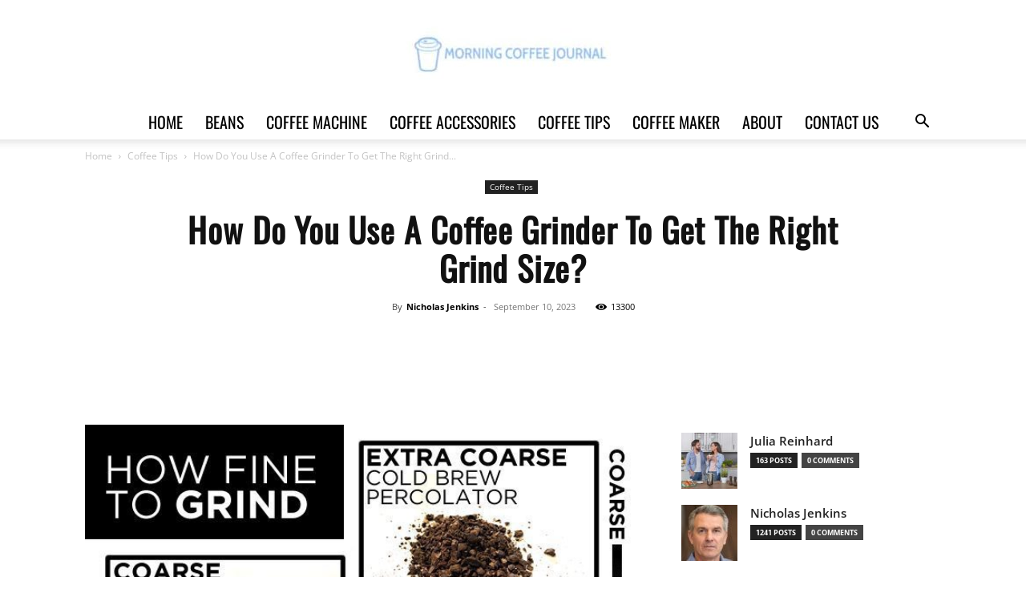

--- FILE ---
content_type: text/html; charset=UTF-8
request_url: https://morningcoffeejournal.com/how-do-you-use-a-coffee-grinder-to-get-the-right-grind-size/
body_size: 51131
content:
<!doctype html >
<!--[if IE 8]>    <html class="ie8" lang="en"> <![endif]-->
<!--[if IE 9]>    <html class="ie9" lang="en"> <![endif]-->
<!--[if gt IE 8]><!--> <html lang="en-US" prefix="og: https://ogp.me/ns#"> <!--<![endif]-->
<head><meta charset="UTF-8" /><script>if(navigator.userAgent.match(/MSIE|Internet Explorer/i)||navigator.userAgent.match(/Trident\/7\..*?rv:11/i)){var href=document.location.href;if(!href.match(/[?&]nowprocket/)){if(href.indexOf("?")==-1){if(href.indexOf("#")==-1){document.location.href=href+"?nowprocket=1"}else{document.location.href=href.replace("#","?nowprocket=1#")}}else{if(href.indexOf("#")==-1){document.location.href=href+"&nowprocket=1"}else{document.location.href=href.replace("#","&nowprocket=1#")}}}}</script><script>(()=>{class RocketLazyLoadScripts{constructor(){this.v="2.0.4",this.userEvents=["keydown","keyup","mousedown","mouseup","mousemove","mouseover","mouseout","touchmove","touchstart","touchend","touchcancel","wheel","click","dblclick","input"],this.attributeEvents=["onblur","onclick","oncontextmenu","ondblclick","onfocus","onmousedown","onmouseenter","onmouseleave","onmousemove","onmouseout","onmouseover","onmouseup","onmousewheel","onscroll","onsubmit"]}async t(){this.i(),this.o(),/iP(ad|hone)/.test(navigator.userAgent)&&this.h(),this.u(),this.l(this),this.m(),this.k(this),this.p(this),this._(),await Promise.all([this.R(),this.L()]),this.lastBreath=Date.now(),this.S(this),this.P(),this.D(),this.O(),this.M(),await this.C(this.delayedScripts.normal),await this.C(this.delayedScripts.defer),await this.C(this.delayedScripts.async),await this.T(),await this.F(),await this.j(),await this.A(),window.dispatchEvent(new Event("rocket-allScriptsLoaded")),this.everythingLoaded=!0,this.lastTouchEnd&&await new Promise(t=>setTimeout(t,500-Date.now()+this.lastTouchEnd)),this.I(),this.H(),this.U(),this.W()}i(){this.CSPIssue=sessionStorage.getItem("rocketCSPIssue"),document.addEventListener("securitypolicyviolation",t=>{this.CSPIssue||"script-src-elem"!==t.violatedDirective||"data"!==t.blockedURI||(this.CSPIssue=!0,sessionStorage.setItem("rocketCSPIssue",!0))},{isRocket:!0})}o(){window.addEventListener("pageshow",t=>{this.persisted=t.persisted,this.realWindowLoadedFired=!0},{isRocket:!0}),window.addEventListener("pagehide",()=>{this.onFirstUserAction=null},{isRocket:!0})}h(){let t;function e(e){t=e}window.addEventListener("touchstart",e,{isRocket:!0}),window.addEventListener("touchend",function i(o){o.changedTouches[0]&&t.changedTouches[0]&&Math.abs(o.changedTouches[0].pageX-t.changedTouches[0].pageX)<10&&Math.abs(o.changedTouches[0].pageY-t.changedTouches[0].pageY)<10&&o.timeStamp-t.timeStamp<200&&(window.removeEventListener("touchstart",e,{isRocket:!0}),window.removeEventListener("touchend",i,{isRocket:!0}),"INPUT"===o.target.tagName&&"text"===o.target.type||(o.target.dispatchEvent(new TouchEvent("touchend",{target:o.target,bubbles:!0})),o.target.dispatchEvent(new MouseEvent("mouseover",{target:o.target,bubbles:!0})),o.target.dispatchEvent(new PointerEvent("click",{target:o.target,bubbles:!0,cancelable:!0,detail:1,clientX:o.changedTouches[0].clientX,clientY:o.changedTouches[0].clientY})),event.preventDefault()))},{isRocket:!0})}q(t){this.userActionTriggered||("mousemove"!==t.type||this.firstMousemoveIgnored?"keyup"===t.type||"mouseover"===t.type||"mouseout"===t.type||(this.userActionTriggered=!0,this.onFirstUserAction&&this.onFirstUserAction()):this.firstMousemoveIgnored=!0),"click"===t.type&&t.preventDefault(),t.stopPropagation(),t.stopImmediatePropagation(),"touchstart"===this.lastEvent&&"touchend"===t.type&&(this.lastTouchEnd=Date.now()),"click"===t.type&&(this.lastTouchEnd=0),this.lastEvent=t.type,t.composedPath&&t.composedPath()[0].getRootNode()instanceof ShadowRoot&&(t.rocketTarget=t.composedPath()[0]),this.savedUserEvents.push(t)}u(){this.savedUserEvents=[],this.userEventHandler=this.q.bind(this),this.userEvents.forEach(t=>window.addEventListener(t,this.userEventHandler,{passive:!1,isRocket:!0})),document.addEventListener("visibilitychange",this.userEventHandler,{isRocket:!0})}U(){this.userEvents.forEach(t=>window.removeEventListener(t,this.userEventHandler,{passive:!1,isRocket:!0})),document.removeEventListener("visibilitychange",this.userEventHandler,{isRocket:!0}),this.savedUserEvents.forEach(t=>{(t.rocketTarget||t.target).dispatchEvent(new window[t.constructor.name](t.type,t))})}m(){const t="return false",e=Array.from(this.attributeEvents,t=>"data-rocket-"+t),i="["+this.attributeEvents.join("],[")+"]",o="[data-rocket-"+this.attributeEvents.join("],[data-rocket-")+"]",s=(e,i,o)=>{o&&o!==t&&(e.setAttribute("data-rocket-"+i,o),e["rocket"+i]=new Function("event",o),e.setAttribute(i,t))};new MutationObserver(t=>{for(const n of t)"attributes"===n.type&&(n.attributeName.startsWith("data-rocket-")||this.everythingLoaded?n.attributeName.startsWith("data-rocket-")&&this.everythingLoaded&&this.N(n.target,n.attributeName.substring(12)):s(n.target,n.attributeName,n.target.getAttribute(n.attributeName))),"childList"===n.type&&n.addedNodes.forEach(t=>{if(t.nodeType===Node.ELEMENT_NODE)if(this.everythingLoaded)for(const i of[t,...t.querySelectorAll(o)])for(const t of i.getAttributeNames())e.includes(t)&&this.N(i,t.substring(12));else for(const e of[t,...t.querySelectorAll(i)])for(const t of e.getAttributeNames())this.attributeEvents.includes(t)&&s(e,t,e.getAttribute(t))})}).observe(document,{subtree:!0,childList:!0,attributeFilter:[...this.attributeEvents,...e]})}I(){this.attributeEvents.forEach(t=>{document.querySelectorAll("[data-rocket-"+t+"]").forEach(e=>{this.N(e,t)})})}N(t,e){const i=t.getAttribute("data-rocket-"+e);i&&(t.setAttribute(e,i),t.removeAttribute("data-rocket-"+e))}k(t){Object.defineProperty(HTMLElement.prototype,"onclick",{get(){return this.rocketonclick||null},set(e){this.rocketonclick=e,this.setAttribute(t.everythingLoaded?"onclick":"data-rocket-onclick","this.rocketonclick(event)")}})}S(t){function e(e,i){let o=e[i];e[i]=null,Object.defineProperty(e,i,{get:()=>o,set(s){t.everythingLoaded?o=s:e["rocket"+i]=o=s}})}e(document,"onreadystatechange"),e(window,"onload"),e(window,"onpageshow");try{Object.defineProperty(document,"readyState",{get:()=>t.rocketReadyState,set(e){t.rocketReadyState=e},configurable:!0}),document.readyState="loading"}catch(t){console.log("WPRocket DJE readyState conflict, bypassing")}}l(t){this.originalAddEventListener=EventTarget.prototype.addEventListener,this.originalRemoveEventListener=EventTarget.prototype.removeEventListener,this.savedEventListeners=[],EventTarget.prototype.addEventListener=function(e,i,o){o&&o.isRocket||!t.B(e,this)&&!t.userEvents.includes(e)||t.B(e,this)&&!t.userActionTriggered||e.startsWith("rocket-")||t.everythingLoaded?t.originalAddEventListener.call(this,e,i,o):(t.savedEventListeners.push({target:this,remove:!1,type:e,func:i,options:o}),"mouseenter"!==e&&"mouseleave"!==e||t.originalAddEventListener.call(this,e,t.savedUserEvents.push,o))},EventTarget.prototype.removeEventListener=function(e,i,o){o&&o.isRocket||!t.B(e,this)&&!t.userEvents.includes(e)||t.B(e,this)&&!t.userActionTriggered||e.startsWith("rocket-")||t.everythingLoaded?t.originalRemoveEventListener.call(this,e,i,o):t.savedEventListeners.push({target:this,remove:!0,type:e,func:i,options:o})}}J(t,e){this.savedEventListeners=this.savedEventListeners.filter(i=>{let o=i.type,s=i.target||window;return e!==o||t!==s||(this.B(o,s)&&(i.type="rocket-"+o),this.$(i),!1)})}H(){EventTarget.prototype.addEventListener=this.originalAddEventListener,EventTarget.prototype.removeEventListener=this.originalRemoveEventListener,this.savedEventListeners.forEach(t=>this.$(t))}$(t){t.remove?this.originalRemoveEventListener.call(t.target,t.type,t.func,t.options):this.originalAddEventListener.call(t.target,t.type,t.func,t.options)}p(t){let e;function i(e){return t.everythingLoaded?e:e.split(" ").map(t=>"load"===t||t.startsWith("load.")?"rocket-jquery-load":t).join(" ")}function o(o){function s(e){const s=o.fn[e];o.fn[e]=o.fn.init.prototype[e]=function(){return this[0]===window&&t.userActionTriggered&&("string"==typeof arguments[0]||arguments[0]instanceof String?arguments[0]=i(arguments[0]):"object"==typeof arguments[0]&&Object.keys(arguments[0]).forEach(t=>{const e=arguments[0][t];delete arguments[0][t],arguments[0][i(t)]=e})),s.apply(this,arguments),this}}if(o&&o.fn&&!t.allJQueries.includes(o)){const e={DOMContentLoaded:[],"rocket-DOMContentLoaded":[]};for(const t in e)document.addEventListener(t,()=>{e[t].forEach(t=>t())},{isRocket:!0});o.fn.ready=o.fn.init.prototype.ready=function(i){function s(){parseInt(o.fn.jquery)>2?setTimeout(()=>i.bind(document)(o)):i.bind(document)(o)}return"function"==typeof i&&(t.realDomReadyFired?!t.userActionTriggered||t.fauxDomReadyFired?s():e["rocket-DOMContentLoaded"].push(s):e.DOMContentLoaded.push(s)),o([])},s("on"),s("one"),s("off"),t.allJQueries.push(o)}e=o}t.allJQueries=[],o(window.jQuery),Object.defineProperty(window,"jQuery",{get:()=>e,set(t){o(t)}})}P(){const t=new Map;document.write=document.writeln=function(e){const i=document.currentScript,o=document.createRange(),s=i.parentElement;let n=t.get(i);void 0===n&&(n=i.nextSibling,t.set(i,n));const c=document.createDocumentFragment();o.setStart(c,0),c.appendChild(o.createContextualFragment(e)),s.insertBefore(c,n)}}async R(){return new Promise(t=>{this.userActionTriggered?t():this.onFirstUserAction=t})}async L(){return new Promise(t=>{document.addEventListener("DOMContentLoaded",()=>{this.realDomReadyFired=!0,t()},{isRocket:!0})})}async j(){return this.realWindowLoadedFired?Promise.resolve():new Promise(t=>{window.addEventListener("load",t,{isRocket:!0})})}M(){this.pendingScripts=[];this.scriptsMutationObserver=new MutationObserver(t=>{for(const e of t)e.addedNodes.forEach(t=>{"SCRIPT"!==t.tagName||t.noModule||t.isWPRocket||this.pendingScripts.push({script:t,promise:new Promise(e=>{const i=()=>{const i=this.pendingScripts.findIndex(e=>e.script===t);i>=0&&this.pendingScripts.splice(i,1),e()};t.addEventListener("load",i,{isRocket:!0}),t.addEventListener("error",i,{isRocket:!0}),setTimeout(i,1e3)})})})}),this.scriptsMutationObserver.observe(document,{childList:!0,subtree:!0})}async F(){await this.X(),this.pendingScripts.length?(await this.pendingScripts[0].promise,await this.F()):this.scriptsMutationObserver.disconnect()}D(){this.delayedScripts={normal:[],async:[],defer:[]},document.querySelectorAll("script[type$=rocketlazyloadscript]").forEach(t=>{t.hasAttribute("data-rocket-src")?t.hasAttribute("async")&&!1!==t.async?this.delayedScripts.async.push(t):t.hasAttribute("defer")&&!1!==t.defer||"module"===t.getAttribute("data-rocket-type")?this.delayedScripts.defer.push(t):this.delayedScripts.normal.push(t):this.delayedScripts.normal.push(t)})}async _(){await this.L();let t=[];document.querySelectorAll("script[type$=rocketlazyloadscript][data-rocket-src]").forEach(e=>{let i=e.getAttribute("data-rocket-src");if(i&&!i.startsWith("data:")){i.startsWith("//")&&(i=location.protocol+i);try{const o=new URL(i).origin;o!==location.origin&&t.push({src:o,crossOrigin:e.crossOrigin||"module"===e.getAttribute("data-rocket-type")})}catch(t){}}}),t=[...new Map(t.map(t=>[JSON.stringify(t),t])).values()],this.Y(t,"preconnect")}async G(t){if(await this.K(),!0!==t.noModule||!("noModule"in HTMLScriptElement.prototype))return new Promise(e=>{let i;function o(){(i||t).setAttribute("data-rocket-status","executed"),e()}try{if(navigator.userAgent.includes("Firefox/")||""===navigator.vendor||this.CSPIssue)i=document.createElement("script"),[...t.attributes].forEach(t=>{let e=t.nodeName;"type"!==e&&("data-rocket-type"===e&&(e="type"),"data-rocket-src"===e&&(e="src"),i.setAttribute(e,t.nodeValue))}),t.text&&(i.text=t.text),t.nonce&&(i.nonce=t.nonce),i.hasAttribute("src")?(i.addEventListener("load",o,{isRocket:!0}),i.addEventListener("error",()=>{i.setAttribute("data-rocket-status","failed-network"),e()},{isRocket:!0}),setTimeout(()=>{i.isConnected||e()},1)):(i.text=t.text,o()),i.isWPRocket=!0,t.parentNode.replaceChild(i,t);else{const i=t.getAttribute("data-rocket-type"),s=t.getAttribute("data-rocket-src");i?(t.type=i,t.removeAttribute("data-rocket-type")):t.removeAttribute("type"),t.addEventListener("load",o,{isRocket:!0}),t.addEventListener("error",i=>{this.CSPIssue&&i.target.src.startsWith("data:")?(console.log("WPRocket: CSP fallback activated"),t.removeAttribute("src"),this.G(t).then(e)):(t.setAttribute("data-rocket-status","failed-network"),e())},{isRocket:!0}),s?(t.fetchPriority="high",t.removeAttribute("data-rocket-src"),t.src=s):t.src="data:text/javascript;base64,"+window.btoa(unescape(encodeURIComponent(t.text)))}}catch(i){t.setAttribute("data-rocket-status","failed-transform"),e()}});t.setAttribute("data-rocket-status","skipped")}async C(t){const e=t.shift();return e?(e.isConnected&&await this.G(e),this.C(t)):Promise.resolve()}O(){this.Y([...this.delayedScripts.normal,...this.delayedScripts.defer,...this.delayedScripts.async],"preload")}Y(t,e){this.trash=this.trash||[];let i=!0;var o=document.createDocumentFragment();t.forEach(t=>{const s=t.getAttribute&&t.getAttribute("data-rocket-src")||t.src;if(s&&!s.startsWith("data:")){const n=document.createElement("link");n.href=s,n.rel=e,"preconnect"!==e&&(n.as="script",n.fetchPriority=i?"high":"low"),t.getAttribute&&"module"===t.getAttribute("data-rocket-type")&&(n.crossOrigin=!0),t.crossOrigin&&(n.crossOrigin=t.crossOrigin),t.integrity&&(n.integrity=t.integrity),t.nonce&&(n.nonce=t.nonce),o.appendChild(n),this.trash.push(n),i=!1}}),document.head.appendChild(o)}W(){this.trash.forEach(t=>t.remove())}async T(){try{document.readyState="interactive"}catch(t){}this.fauxDomReadyFired=!0;try{await this.K(),this.J(document,"readystatechange"),document.dispatchEvent(new Event("rocket-readystatechange")),await this.K(),document.rocketonreadystatechange&&document.rocketonreadystatechange(),await this.K(),this.J(document,"DOMContentLoaded"),document.dispatchEvent(new Event("rocket-DOMContentLoaded")),await this.K(),this.J(window,"DOMContentLoaded"),window.dispatchEvent(new Event("rocket-DOMContentLoaded"))}catch(t){console.error(t)}}async A(){try{document.readyState="complete"}catch(t){}try{await this.K(),this.J(document,"readystatechange"),document.dispatchEvent(new Event("rocket-readystatechange")),await this.K(),document.rocketonreadystatechange&&document.rocketonreadystatechange(),await this.K(),this.J(window,"load"),window.dispatchEvent(new Event("rocket-load")),await this.K(),window.rocketonload&&window.rocketonload(),await this.K(),this.allJQueries.forEach(t=>t(window).trigger("rocket-jquery-load")),await this.K(),this.J(window,"pageshow");const t=new Event("rocket-pageshow");t.persisted=this.persisted,window.dispatchEvent(t),await this.K(),window.rocketonpageshow&&window.rocketonpageshow({persisted:this.persisted})}catch(t){console.error(t)}}async K(){Date.now()-this.lastBreath>45&&(await this.X(),this.lastBreath=Date.now())}async X(){return document.hidden?new Promise(t=>setTimeout(t)):new Promise(t=>requestAnimationFrame(t))}B(t,e){return e===document&&"readystatechange"===t||(e===document&&"DOMContentLoaded"===t||(e===window&&"DOMContentLoaded"===t||(e===window&&"load"===t||e===window&&"pageshow"===t)))}static run(){(new RocketLazyLoadScripts).t()}}RocketLazyLoadScripts.run()})();</script>
    <title>How Do You Use A Coffee Grinder To Get The Right Grind Size? | Morning Coffee Journal</title>
<link data-rocket-prefetch href="https://www.facebook.com" rel="dns-prefetch">
<link data-wpr-hosted-gf-parameters="family=Oswald%3A400%7COpen%20Sans%3A400%2C600%2C700%7CRoboto%3A400%2C600%2C700&display=swap" href="https://morningcoffeejournal.com/wp-content/cache/fonts/1/google-fonts/css/0/1/d/4a5c2fb90738b42b461d9e9eda44d.css" rel="stylesheet"><link rel="preload" data-rocket-preload as="image" href="https://morningcoffeejournal.com/wp-content/uploads/2023/09/how-do-you-use-a-coffee-grinder-to-get-the-right-grind-size-1-1.jpg" imagesrcset="https://morningcoffeejournal.com/wp-content/uploads/2023/09/how-do-you-use-a-coffee-grinder-to-get-the-right-grind-size-1-1.jpg 638w, https://morningcoffeejournal.com/wp-content/uploads/2023/09/how-do-you-use-a-coffee-grinder-to-get-the-right-grind-size-1-1-214x300.jpg 214w, https://morningcoffeejournal.com/wp-content/uploads/2023/09/how-do-you-use-a-coffee-grinder-to-get-the-right-grind-size-1-1-299x420.jpg 299w" imagesizes="(max-width: 638px) 100vw, 638px" fetchpriority="high">
    
    <meta name="viewport" content="width=device-width, initial-scale=1.0">
    <link rel="pingback" href="https://morningcoffeejournal.com/xmlrpc.php" />
    <link rel="icon" type="image/png" href="https://morningcoffeejournal.com/wp-content/uploads/2020/07/logo-Italia-Favicon.jpg"><link rel="apple-touch-icon" sizes="76x76" href="https://morningcoffeejournal.com/wp-content/uploads/2020/07/logo-Italia-Favicon-1.jpg"/><link rel="apple-touch-icon" sizes="120x120" href="https://morningcoffeejournal.com/wp-content/uploads/2020/07/logo-Italia-Favicon-1.jpg"/><link rel="apple-touch-icon" sizes="152x152" href="https://morningcoffeejournal.com/wp-content/uploads/2020/07/logo-Italia-Favicon-1.jpg"/><link rel="apple-touch-icon" sizes="114x114" href="https://morningcoffeejournal.com/wp-content/uploads/2020/07/logo-Italia-Favicon-1.jpg"/><link rel="apple-touch-icon" sizes="144x144" href="https://morningcoffeejournal.com/wp-content/uploads/2020/07/logo-Italia-Favicon-1.jpg"/>
<!-- Search Engine Optimization by Rank Math PRO - https://rankmath.com/ -->
<meta name="description" content="Looking to achieve the perfect grind size for your coffee? This article will guide you through using a coffee grinder for rich and flavorful results."/>
<meta name="robots" content="follow, index, max-snippet:-1, max-video-preview:-1, max-image-preview:large"/>
<link rel="canonical" href="https://morningcoffeejournal.com/how-do-you-use-a-coffee-grinder-to-get-the-right-grind-size/" />
<meta property="og:locale" content="en_US" />
<meta property="og:type" content="article" />
<meta property="og:title" content="How Do You Use A Coffee Grinder To Get The Right Grind Size? | Morning Coffee Journal" />
<meta property="og:description" content="Looking to achieve the perfect grind size for your coffee? This article will guide you through using a coffee grinder for rich and flavorful results." />
<meta property="og:url" content="https://morningcoffeejournal.com/how-do-you-use-a-coffee-grinder-to-get-the-right-grind-size/" />
<meta property="og:site_name" content="Morning Coffee Journal | Italian Coffee | Moka Coffee" />
<meta property="article:publisher" content="https://www.facebook.com/morningcoffeejournal.info/" />
<meta property="article:tag" content="Brewing" />
<meta property="article:tag" content="coffee" />
<meta property="article:section" content="Coffee Tips" />
<meta property="og:image" content="https://morningcoffeejournal.com/wp-content/uploads/2023/09/how-do-you-use-a-coffee-grinder-to-get-the-right-grind-size-1-1.jpg" />
<meta property="og:image:secure_url" content="https://morningcoffeejournal.com/wp-content/uploads/2023/09/how-do-you-use-a-coffee-grinder-to-get-the-right-grind-size-1-1.jpg" />
<meta property="og:image:width" content="638" />
<meta property="og:image:height" content="896" />
<meta property="og:image:alt" content="how do you use a coffee grinder to get the right grind size" />
<meta property="og:image:type" content="image/jpeg" />
<meta property="article:published_time" content="2023-09-10T22:34:09+00:00" />
<meta name="twitter:card" content="summary_large_image" />
<meta name="twitter:title" content="How Do You Use A Coffee Grinder To Get The Right Grind Size? | Morning Coffee Journal" />
<meta name="twitter:description" content="Looking to achieve the perfect grind size for your coffee? This article will guide you through using a coffee grinder for rich and flavorful results." />
<meta name="twitter:site" content="@morningcoffeej_" />
<meta name="twitter:creator" content="@morningcoffeej_" />
<meta name="twitter:image" content="https://morningcoffeejournal.com/wp-content/uploads/2023/09/how-do-you-use-a-coffee-grinder-to-get-the-right-grind-size-1-1.jpg" />
<meta name="twitter:label1" content="Written by" />
<meta name="twitter:data1" content="Nicholas Jenkins" />
<meta name="twitter:label2" content="Time to read" />
<meta name="twitter:data2" content="9 minutes" />
<script type="application/ld+json" class="rank-math-schema-pro">{"@context":"https://schema.org","@graph":[{"@type":"Place","@id":"https://morningcoffeejournal.com/#place","geo":{"@type":"GeoCoordinates","latitude":"40.75974840964122","longitude":" -74.14874206431242"},"hasMap":"https://www.google.com/maps/search/?api=1&amp;query=40.75974840964122, -74.14874206431242","address":{"@type":"PostalAddress","streetAddress":"149 Elm St","addressLocality":"Kearny","addressRegion":"NJ","postalCode":"07032","addressCountry":"US"}},{"@type":"Organization","@id":"https://morningcoffeejournal.com/#organization","name":"Morning Coffee Journal","url":"https://morningcoffeejournal.com","sameAs":["https://www.facebook.com/morningcoffeejournal.info/","https://twitter.com/morningcoffeej_","https://www.linkedin.com/company/morningcoffeejournal/","https://www.instagram.com/morningcoffeejournal/","https://www.pinterest.com/morningcoffeejournal/","https://www.tiktok.com/@morningcoffeejournal?lang=en","https://www.youtube.com/@MorningCoffeeJournal"],"email":"info@morningcoffeejournal.com","address":{"@type":"PostalAddress","streetAddress":"149 Elm St","addressLocality":"Kearny","addressRegion":"NJ","postalCode":"07032","addressCountry":"US"},"logo":{"@type":"ImageObject","@id":"https://morningcoffeejournal.com/#logo","url":"https://morningcoffeejournal.com/wp-content/uploads/2022/12/Morning-Coffee-Journal-LOGO.jpg","contentUrl":"https://morningcoffeejournal.com/wp-content/uploads/2022/12/Morning-Coffee-Journal-LOGO.jpg","caption":"Morning Coffee Journal | Italian Coffee | Moka Coffee","inLanguage":"en-US","width":"340","height":"106"},"contactPoint":[{"@type":"ContactPoint","telephone":"+1 201 467 4051","contactType":"customer support"}],"description":"Morning Coffee Journal is an engaging online platform dedicated to coffee enthusiasts and anyone interested in the broader coffee culture. The site offers a wealth of information on various aspects of coffee, from brewing techniques to coffee bean origins, making it a valuable resource for both novice and seasoned coffee drinkers.","legalName":"Morning Coffee Journal","location":{"@id":"https://morningcoffeejournal.com/#place"}},{"@type":"WebSite","@id":"https://morningcoffeejournal.com/#website","url":"https://morningcoffeejournal.com","name":"Morning Coffee Journal | Italian Coffee | Moka Coffee","publisher":{"@id":"https://morningcoffeejournal.com/#organization"},"inLanguage":"en-US"},{"@type":"ImageObject","@id":"https://morningcoffeejournal.com/wp-content/uploads/2023/09/how-do-you-use-a-coffee-grinder-to-get-the-right-grind-size-1-1.jpg","url":"https://morningcoffeejournal.com/wp-content/uploads/2023/09/how-do-you-use-a-coffee-grinder-to-get-the-right-grind-size-1-1.jpg","width":"638","height":"896","caption":"how do you use a coffee grinder to get the right grind size","inLanguage":"en-US"},{"@type":"BreadcrumbList","@id":"https://morningcoffeejournal.com/how-do-you-use-a-coffee-grinder-to-get-the-right-grind-size/#breadcrumb","itemListElement":[{"@type":"ListItem","position":"1","item":{"@id":"https://morningcoffeejournal.com","name":"Home"}},{"@type":"ListItem","position":"2","item":{"@id":"https://morningcoffeejournal.com/tag/brewing/","name":"Brewing"}},{"@type":"ListItem","position":"3","item":{"@id":"https://morningcoffeejournal.com/how-do-you-use-a-coffee-grinder-to-get-the-right-grind-size/","name":"How Do You Use A Coffee Grinder To Get The Right Grind Size?"}}]},{"@type":"WebPage","@id":"https://morningcoffeejournal.com/how-do-you-use-a-coffee-grinder-to-get-the-right-grind-size/#webpage","url":"https://morningcoffeejournal.com/how-do-you-use-a-coffee-grinder-to-get-the-right-grind-size/","name":"How Do You Use A Coffee Grinder To Get The Right Grind Size? | Morning Coffee Journal","datePublished":"2023-09-10T22:34:09+00:00","dateModified":"2023-09-10T22:34:09+00:00","isPartOf":{"@id":"https://morningcoffeejournal.com/#website"},"primaryImageOfPage":{"@id":"https://morningcoffeejournal.com/wp-content/uploads/2023/09/how-do-you-use-a-coffee-grinder-to-get-the-right-grind-size-1-1.jpg"},"inLanguage":"en-US","breadcrumb":{"@id":"https://morningcoffeejournal.com/how-do-you-use-a-coffee-grinder-to-get-the-right-grind-size/#breadcrumb"}},{"@type":"Person","@id":"https://morningcoffeejournal.com/author/nicholas/","name":"Nicholas Jenkins","description":"Hi there! I'm Nicholas Jenkins, a passionate coffee enthusiast and the author behind the Morning Coffee Journal website. As an avid coffee lover, I've dedicated my time to sharing valuable coffee tips and insights with fellow coffee enthusiasts like yourself. With years of experience exploring the world of coffee, I have acquired an extensive knowledge of brewing techniques, choosing the perfect beans, and creating delicious coffee-based recipes. I pride myself on providing practical advice and tips that can help elevate your coffee experience. Besides my expertise in coffee, I am also an accomplished author. I have written several books on the art and science of coffee, delving into the rich history and cultural significance of this beloved beverage. These books have allowed me to connect with countless coffee lovers worldwide, and I am grateful for the opportunity to share my passion through my writing. In addition, I am honored to have received numerous coffee rewards for my contributions to the coffee community. These accolades serve as a testament to my commitment and dedication to the world of coffee. When it comes to my writing philosophy, I believe in keeping things approachable and relatable. My goal is to empower coffee enthusiasts of all levels, from beginners to connoisseurs, to explore and discover the world of coffee at their own pace. I aim to provide a friendly and informative space where we can all chat and learn about our shared love for the perfect cup of coffee. I am thrilled to share this coffee journey with you through the pages of Morning Coffee Journal! Join me as we delve into the wonderful world of coffee, uncovering tips, tricks, and insights that will enhance your coffee experience. Cheers to good coffee and great conversations!","url":"https://morningcoffeejournal.com/author/nicholas/","image":{"@type":"ImageObject","@id":"https://morningcoffeejournal.com/wp-content/uploads/2023/02/cropped-Nicholas-Jenkins-96x96.jpg","url":"https://morningcoffeejournal.com/wp-content/uploads/2023/02/cropped-Nicholas-Jenkins-96x96.jpg","caption":"Nicholas Jenkins","inLanguage":"en-US"},"worksFor":{"@id":"https://morningcoffeejournal.com/#organization"}},{"@type":"BlogPosting","headline":"How Do You Use A Coffee Grinder To Get The Right Grind Size? | Morning Coffee Journal","keywords":"How Do You Use A Coffee Grinder To Get The Right Grind Size?","datePublished":"2023-09-10T22:34:09+00:00","dateModified":"2023-09-10T22:34:09+00:00","articleSection":"Brewing, coffee","author":{"@id":"https://morningcoffeejournal.com/author/nicholas/","name":"Nicholas Jenkins"},"publisher":{"@id":"https://morningcoffeejournal.com/#organization"},"description":"Looking to achieve the perfect grind size for your coffee? This article will guide you through using a coffee grinder for rich and flavorful results.","name":"How Do You Use A Coffee Grinder To Get The Right Grind Size? | Morning Coffee Journal","@id":"https://morningcoffeejournal.com/how-do-you-use-a-coffee-grinder-to-get-the-right-grind-size/#richSnippet","isPartOf":{"@id":"https://morningcoffeejournal.com/how-do-you-use-a-coffee-grinder-to-get-the-right-grind-size/#webpage"},"image":{"@id":"https://morningcoffeejournal.com/wp-content/uploads/2023/09/how-do-you-use-a-coffee-grinder-to-get-the-right-grind-size-1-1.jpg"},"inLanguage":"en-US","mainEntityOfPage":{"@id":"https://morningcoffeejournal.com/how-do-you-use-a-coffee-grinder-to-get-the-right-grind-size/#webpage"}}]}</script>
<!-- /Rank Math WordPress SEO plugin -->

<link rel='dns-prefetch' href='//fonts.googleapis.com' />
<link rel='dns-prefetch' href='//www.googletagmanager.com' />
<link href='https://fonts.gstatic.com' crossorigin rel='preconnect' />
<link rel="alternate" type="application/rss+xml" title="Morning Coffee Journal | Italian Coffee | Moka Coffee &raquo; Feed" href="https://morningcoffeejournal.com/feed/" />
<link rel="alternate" type="application/rss+xml" title="Morning Coffee Journal | Italian Coffee | Moka Coffee &raquo; Comments Feed" href="https://morningcoffeejournal.com/comments/feed/" />
<link rel="alternate" type="application/rss+xml" title="Morning Coffee Journal | Italian Coffee | Moka Coffee &raquo; How Do You Use A Coffee Grinder To Get The Right Grind Size? Comments Feed" href="https://morningcoffeejournal.com/how-do-you-use-a-coffee-grinder-to-get-the-right-grind-size/feed/" />
<link rel="alternate" title="oEmbed (JSON)" type="application/json+oembed" href="https://morningcoffeejournal.com/wp-json/oembed/1.0/embed?url=https%3A%2F%2Fmorningcoffeejournal.com%2Fhow-do-you-use-a-coffee-grinder-to-get-the-right-grind-size%2F" />
<link rel="alternate" title="oEmbed (XML)" type="text/xml+oembed" href="https://morningcoffeejournal.com/wp-json/oembed/1.0/embed?url=https%3A%2F%2Fmorningcoffeejournal.com%2Fhow-do-you-use-a-coffee-grinder-to-get-the-right-grind-size%2F&#038;format=xml" />
<style id='wp-img-auto-sizes-contain-inline-css' type='text/css'>
img:is([sizes=auto i],[sizes^="auto," i]){contain-intrinsic-size:3000px 1500px}
/*# sourceURL=wp-img-auto-sizes-contain-inline-css */
</style>
<style id='wp-emoji-styles-inline-css' type='text/css'>

	img.wp-smiley, img.emoji {
		display: inline !important;
		border: none !important;
		box-shadow: none !important;
		height: 1em !important;
		width: 1em !important;
		margin: 0 0.07em !important;
		vertical-align: -0.1em !important;
		background: none !important;
		padding: 0 !important;
	}
/*# sourceURL=wp-emoji-styles-inline-css */
</style>
<style id='wp-block-library-inline-css' type='text/css'>
:root{--wp-block-synced-color:#7a00df;--wp-block-synced-color--rgb:122,0,223;--wp-bound-block-color:var(--wp-block-synced-color);--wp-editor-canvas-background:#ddd;--wp-admin-theme-color:#007cba;--wp-admin-theme-color--rgb:0,124,186;--wp-admin-theme-color-darker-10:#006ba1;--wp-admin-theme-color-darker-10--rgb:0,107,160.5;--wp-admin-theme-color-darker-20:#005a87;--wp-admin-theme-color-darker-20--rgb:0,90,135;--wp-admin-border-width-focus:2px}@media (min-resolution:192dpi){:root{--wp-admin-border-width-focus:1.5px}}.wp-element-button{cursor:pointer}:root .has-very-light-gray-background-color{background-color:#eee}:root .has-very-dark-gray-background-color{background-color:#313131}:root .has-very-light-gray-color{color:#eee}:root .has-very-dark-gray-color{color:#313131}:root .has-vivid-green-cyan-to-vivid-cyan-blue-gradient-background{background:linear-gradient(135deg,#00d084,#0693e3)}:root .has-purple-crush-gradient-background{background:linear-gradient(135deg,#34e2e4,#4721fb 50%,#ab1dfe)}:root .has-hazy-dawn-gradient-background{background:linear-gradient(135deg,#faaca8,#dad0ec)}:root .has-subdued-olive-gradient-background{background:linear-gradient(135deg,#fafae1,#67a671)}:root .has-atomic-cream-gradient-background{background:linear-gradient(135deg,#fdd79a,#004a59)}:root .has-nightshade-gradient-background{background:linear-gradient(135deg,#330968,#31cdcf)}:root .has-midnight-gradient-background{background:linear-gradient(135deg,#020381,#2874fc)}:root{--wp--preset--font-size--normal:16px;--wp--preset--font-size--huge:42px}.has-regular-font-size{font-size:1em}.has-larger-font-size{font-size:2.625em}.has-normal-font-size{font-size:var(--wp--preset--font-size--normal)}.has-huge-font-size{font-size:var(--wp--preset--font-size--huge)}.has-text-align-center{text-align:center}.has-text-align-left{text-align:left}.has-text-align-right{text-align:right}.has-fit-text{white-space:nowrap!important}#end-resizable-editor-section{display:none}.aligncenter{clear:both}.items-justified-left{justify-content:flex-start}.items-justified-center{justify-content:center}.items-justified-right{justify-content:flex-end}.items-justified-space-between{justify-content:space-between}.screen-reader-text{border:0;clip-path:inset(50%);height:1px;margin:-1px;overflow:hidden;padding:0;position:absolute;width:1px;word-wrap:normal!important}.screen-reader-text:focus{background-color:#ddd;clip-path:none;color:#444;display:block;font-size:1em;height:auto;left:5px;line-height:normal;padding:15px 23px 14px;text-decoration:none;top:5px;width:auto;z-index:100000}html :where(.has-border-color){border-style:solid}html :where([style*=border-top-color]){border-top-style:solid}html :where([style*=border-right-color]){border-right-style:solid}html :where([style*=border-bottom-color]){border-bottom-style:solid}html :where([style*=border-left-color]){border-left-style:solid}html :where([style*=border-width]){border-style:solid}html :where([style*=border-top-width]){border-top-style:solid}html :where([style*=border-right-width]){border-right-style:solid}html :where([style*=border-bottom-width]){border-bottom-style:solid}html :where([style*=border-left-width]){border-left-style:solid}html :where(img[class*=wp-image-]){height:auto;max-width:100%}:where(figure){margin:0 0 1em}html :where(.is-position-sticky){--wp-admin--admin-bar--position-offset:var(--wp-admin--admin-bar--height,0px)}@media screen and (max-width:600px){html :where(.is-position-sticky){--wp-admin--admin-bar--position-offset:0px}}

/*# sourceURL=wp-block-library-inline-css */
</style><link data-minify="1" rel='stylesheet' id='wc-blocks-style-css' href='https://morningcoffeejournal.com/wp-content/cache/min/1/wp-content/plugins/woocommerce/assets/client/blocks/wc-blocks.css?ver=1764451140' type='text/css' media='all' />
<style id='global-styles-inline-css' type='text/css'>
:root{--wp--preset--aspect-ratio--square: 1;--wp--preset--aspect-ratio--4-3: 4/3;--wp--preset--aspect-ratio--3-4: 3/4;--wp--preset--aspect-ratio--3-2: 3/2;--wp--preset--aspect-ratio--2-3: 2/3;--wp--preset--aspect-ratio--16-9: 16/9;--wp--preset--aspect-ratio--9-16: 9/16;--wp--preset--color--black: #000000;--wp--preset--color--cyan-bluish-gray: #abb8c3;--wp--preset--color--white: #ffffff;--wp--preset--color--pale-pink: #f78da7;--wp--preset--color--vivid-red: #cf2e2e;--wp--preset--color--luminous-vivid-orange: #ff6900;--wp--preset--color--luminous-vivid-amber: #fcb900;--wp--preset--color--light-green-cyan: #7bdcb5;--wp--preset--color--vivid-green-cyan: #00d084;--wp--preset--color--pale-cyan-blue: #8ed1fc;--wp--preset--color--vivid-cyan-blue: #0693e3;--wp--preset--color--vivid-purple: #9b51e0;--wp--preset--gradient--vivid-cyan-blue-to-vivid-purple: linear-gradient(135deg,rgb(6,147,227) 0%,rgb(155,81,224) 100%);--wp--preset--gradient--light-green-cyan-to-vivid-green-cyan: linear-gradient(135deg,rgb(122,220,180) 0%,rgb(0,208,130) 100%);--wp--preset--gradient--luminous-vivid-amber-to-luminous-vivid-orange: linear-gradient(135deg,rgb(252,185,0) 0%,rgb(255,105,0) 100%);--wp--preset--gradient--luminous-vivid-orange-to-vivid-red: linear-gradient(135deg,rgb(255,105,0) 0%,rgb(207,46,46) 100%);--wp--preset--gradient--very-light-gray-to-cyan-bluish-gray: linear-gradient(135deg,rgb(238,238,238) 0%,rgb(169,184,195) 100%);--wp--preset--gradient--cool-to-warm-spectrum: linear-gradient(135deg,rgb(74,234,220) 0%,rgb(151,120,209) 20%,rgb(207,42,186) 40%,rgb(238,44,130) 60%,rgb(251,105,98) 80%,rgb(254,248,76) 100%);--wp--preset--gradient--blush-light-purple: linear-gradient(135deg,rgb(255,206,236) 0%,rgb(152,150,240) 100%);--wp--preset--gradient--blush-bordeaux: linear-gradient(135deg,rgb(254,205,165) 0%,rgb(254,45,45) 50%,rgb(107,0,62) 100%);--wp--preset--gradient--luminous-dusk: linear-gradient(135deg,rgb(255,203,112) 0%,rgb(199,81,192) 50%,rgb(65,88,208) 100%);--wp--preset--gradient--pale-ocean: linear-gradient(135deg,rgb(255,245,203) 0%,rgb(182,227,212) 50%,rgb(51,167,181) 100%);--wp--preset--gradient--electric-grass: linear-gradient(135deg,rgb(202,248,128) 0%,rgb(113,206,126) 100%);--wp--preset--gradient--midnight: linear-gradient(135deg,rgb(2,3,129) 0%,rgb(40,116,252) 100%);--wp--preset--font-size--small: 11px;--wp--preset--font-size--medium: 20px;--wp--preset--font-size--large: 32px;--wp--preset--font-size--x-large: 42px;--wp--preset--font-size--regular: 15px;--wp--preset--font-size--larger: 50px;--wp--preset--spacing--20: 0.44rem;--wp--preset--spacing--30: 0.67rem;--wp--preset--spacing--40: 1rem;--wp--preset--spacing--50: 1.5rem;--wp--preset--spacing--60: 2.25rem;--wp--preset--spacing--70: 3.38rem;--wp--preset--spacing--80: 5.06rem;--wp--preset--shadow--natural: 6px 6px 9px rgba(0, 0, 0, 0.2);--wp--preset--shadow--deep: 12px 12px 50px rgba(0, 0, 0, 0.4);--wp--preset--shadow--sharp: 6px 6px 0px rgba(0, 0, 0, 0.2);--wp--preset--shadow--outlined: 6px 6px 0px -3px rgb(255, 255, 255), 6px 6px rgb(0, 0, 0);--wp--preset--shadow--crisp: 6px 6px 0px rgb(0, 0, 0);}:where(.is-layout-flex){gap: 0.5em;}:where(.is-layout-grid){gap: 0.5em;}body .is-layout-flex{display: flex;}.is-layout-flex{flex-wrap: wrap;align-items: center;}.is-layout-flex > :is(*, div){margin: 0;}body .is-layout-grid{display: grid;}.is-layout-grid > :is(*, div){margin: 0;}:where(.wp-block-columns.is-layout-flex){gap: 2em;}:where(.wp-block-columns.is-layout-grid){gap: 2em;}:where(.wp-block-post-template.is-layout-flex){gap: 1.25em;}:where(.wp-block-post-template.is-layout-grid){gap: 1.25em;}.has-black-color{color: var(--wp--preset--color--black) !important;}.has-cyan-bluish-gray-color{color: var(--wp--preset--color--cyan-bluish-gray) !important;}.has-white-color{color: var(--wp--preset--color--white) !important;}.has-pale-pink-color{color: var(--wp--preset--color--pale-pink) !important;}.has-vivid-red-color{color: var(--wp--preset--color--vivid-red) !important;}.has-luminous-vivid-orange-color{color: var(--wp--preset--color--luminous-vivid-orange) !important;}.has-luminous-vivid-amber-color{color: var(--wp--preset--color--luminous-vivid-amber) !important;}.has-light-green-cyan-color{color: var(--wp--preset--color--light-green-cyan) !important;}.has-vivid-green-cyan-color{color: var(--wp--preset--color--vivid-green-cyan) !important;}.has-pale-cyan-blue-color{color: var(--wp--preset--color--pale-cyan-blue) !important;}.has-vivid-cyan-blue-color{color: var(--wp--preset--color--vivid-cyan-blue) !important;}.has-vivid-purple-color{color: var(--wp--preset--color--vivid-purple) !important;}.has-black-background-color{background-color: var(--wp--preset--color--black) !important;}.has-cyan-bluish-gray-background-color{background-color: var(--wp--preset--color--cyan-bluish-gray) !important;}.has-white-background-color{background-color: var(--wp--preset--color--white) !important;}.has-pale-pink-background-color{background-color: var(--wp--preset--color--pale-pink) !important;}.has-vivid-red-background-color{background-color: var(--wp--preset--color--vivid-red) !important;}.has-luminous-vivid-orange-background-color{background-color: var(--wp--preset--color--luminous-vivid-orange) !important;}.has-luminous-vivid-amber-background-color{background-color: var(--wp--preset--color--luminous-vivid-amber) !important;}.has-light-green-cyan-background-color{background-color: var(--wp--preset--color--light-green-cyan) !important;}.has-vivid-green-cyan-background-color{background-color: var(--wp--preset--color--vivid-green-cyan) !important;}.has-pale-cyan-blue-background-color{background-color: var(--wp--preset--color--pale-cyan-blue) !important;}.has-vivid-cyan-blue-background-color{background-color: var(--wp--preset--color--vivid-cyan-blue) !important;}.has-vivid-purple-background-color{background-color: var(--wp--preset--color--vivid-purple) !important;}.has-black-border-color{border-color: var(--wp--preset--color--black) !important;}.has-cyan-bluish-gray-border-color{border-color: var(--wp--preset--color--cyan-bluish-gray) !important;}.has-white-border-color{border-color: var(--wp--preset--color--white) !important;}.has-pale-pink-border-color{border-color: var(--wp--preset--color--pale-pink) !important;}.has-vivid-red-border-color{border-color: var(--wp--preset--color--vivid-red) !important;}.has-luminous-vivid-orange-border-color{border-color: var(--wp--preset--color--luminous-vivid-orange) !important;}.has-luminous-vivid-amber-border-color{border-color: var(--wp--preset--color--luminous-vivid-amber) !important;}.has-light-green-cyan-border-color{border-color: var(--wp--preset--color--light-green-cyan) !important;}.has-vivid-green-cyan-border-color{border-color: var(--wp--preset--color--vivid-green-cyan) !important;}.has-pale-cyan-blue-border-color{border-color: var(--wp--preset--color--pale-cyan-blue) !important;}.has-vivid-cyan-blue-border-color{border-color: var(--wp--preset--color--vivid-cyan-blue) !important;}.has-vivid-purple-border-color{border-color: var(--wp--preset--color--vivid-purple) !important;}.has-vivid-cyan-blue-to-vivid-purple-gradient-background{background: var(--wp--preset--gradient--vivid-cyan-blue-to-vivid-purple) !important;}.has-light-green-cyan-to-vivid-green-cyan-gradient-background{background: var(--wp--preset--gradient--light-green-cyan-to-vivid-green-cyan) !important;}.has-luminous-vivid-amber-to-luminous-vivid-orange-gradient-background{background: var(--wp--preset--gradient--luminous-vivid-amber-to-luminous-vivid-orange) !important;}.has-luminous-vivid-orange-to-vivid-red-gradient-background{background: var(--wp--preset--gradient--luminous-vivid-orange-to-vivid-red) !important;}.has-very-light-gray-to-cyan-bluish-gray-gradient-background{background: var(--wp--preset--gradient--very-light-gray-to-cyan-bluish-gray) !important;}.has-cool-to-warm-spectrum-gradient-background{background: var(--wp--preset--gradient--cool-to-warm-spectrum) !important;}.has-blush-light-purple-gradient-background{background: var(--wp--preset--gradient--blush-light-purple) !important;}.has-blush-bordeaux-gradient-background{background: var(--wp--preset--gradient--blush-bordeaux) !important;}.has-luminous-dusk-gradient-background{background: var(--wp--preset--gradient--luminous-dusk) !important;}.has-pale-ocean-gradient-background{background: var(--wp--preset--gradient--pale-ocean) !important;}.has-electric-grass-gradient-background{background: var(--wp--preset--gradient--electric-grass) !important;}.has-midnight-gradient-background{background: var(--wp--preset--gradient--midnight) !important;}.has-small-font-size{font-size: var(--wp--preset--font-size--small) !important;}.has-medium-font-size{font-size: var(--wp--preset--font-size--medium) !important;}.has-large-font-size{font-size: var(--wp--preset--font-size--large) !important;}.has-x-large-font-size{font-size: var(--wp--preset--font-size--x-large) !important;}
/*# sourceURL=global-styles-inline-css */
</style>

<style id='classic-theme-styles-inline-css' type='text/css'>
/*! This file is auto-generated */
.wp-block-button__link{color:#fff;background-color:#32373c;border-radius:9999px;box-shadow:none;text-decoration:none;padding:calc(.667em + 2px) calc(1.333em + 2px);font-size:1.125em}.wp-block-file__button{background:#32373c;color:#fff;text-decoration:none}
/*# sourceURL=/wp-includes/css/classic-themes.min.css */
</style>
<link data-minify="1" rel='stylesheet' id='dynamic-product-embeds-css-css' href='https://morningcoffeejournal.com/wp-content/cache/min/1/wp-content/plugins/aiwisemind-helper/assets/styles/front-end.css?ver=1764451139' type='text/css' media='all' />
<link rel='stylesheet' id='cookie-notice-front-css' href='https://morningcoffeejournal.com/wp-content/plugins/cookie-notice/css/front.min.css?ver=2.5.11' type='text/css' media='all' />
<link data-minify="1" rel='stylesheet' id='woocommerce-layout-css' href='https://morningcoffeejournal.com/wp-content/cache/min/1/wp-content/plugins/woocommerce/assets/css/woocommerce-layout.css?ver=1764451139' type='text/css' media='all' />
<link data-minify="1" rel='stylesheet' id='woocommerce-smallscreen-css' href='https://morningcoffeejournal.com/wp-content/cache/min/1/wp-content/plugins/woocommerce/assets/css/woocommerce-smallscreen.css?ver=1764451139' type='text/css' media='only screen and (max-width: 768px)' />
<link data-minify="1" rel='stylesheet' id='woocommerce-general-css' href='https://morningcoffeejournal.com/wp-content/cache/background-css/1/morningcoffeejournal.com/wp-content/cache/min/1/wp-content/plugins/woocommerce/assets/css/woocommerce.css?ver=1764451139&wpr_t=1769764497' type='text/css' media='all' />
<style id='woocommerce-inline-inline-css' type='text/css'>
.woocommerce form .form-row .required { visibility: visible; }
/*# sourceURL=woocommerce-inline-inline-css */
</style>
<link rel='stylesheet' id='ez-toc-css' href='https://morningcoffeejournal.com/wp-content/plugins/easy-table-of-contents/assets/css/screen.min.css?ver=2.0.80' type='text/css' media='all' />
<style id='ez-toc-inline-css' type='text/css'>
div#ez-toc-container .ez-toc-title {font-size: 120%;}div#ez-toc-container .ez-toc-title {font-weight: 500;}div#ez-toc-container ul li , div#ez-toc-container ul li a {font-size: 95%;}div#ez-toc-container ul li , div#ez-toc-container ul li a {font-weight: 500;}div#ez-toc-container nav ul ul li {font-size: 90%;}.ez-toc-box-title {font-weight: bold; margin-bottom: 10px; text-align: center; text-transform: uppercase; letter-spacing: 1px; color: #666; padding-bottom: 5px;position:absolute;top:-4%;left:5%;background-color: inherit;transition: top 0.3s ease;}.ez-toc-box-title.toc-closed {top:-25%;}
.ez-toc-container-direction {direction: ltr;}.ez-toc-counter ul{counter-reset: item ;}.ez-toc-counter nav ul li a::before {content: counters(item, '.', decimal) '. ';display: inline-block;counter-increment: item;flex-grow: 0;flex-shrink: 0;margin-right: .2em; float: left; }.ez-toc-widget-direction {direction: ltr;}.ez-toc-widget-container ul{counter-reset: item ;}.ez-toc-widget-container nav ul li a::before {content: counters(item, '.', decimal) '. ';display: inline-block;counter-increment: item;flex-grow: 0;flex-shrink: 0;margin-right: .2em; float: left; }
/*# sourceURL=ez-toc-inline-css */
</style>
<link data-minify="1" rel='stylesheet' id='td-plugin-multi-purpose-css' href='https://morningcoffeejournal.com/wp-content/cache/min/1/wp-content/plugins/td-composer/td-multi-purpose/style.css?ver=1764451139' type='text/css' media='all' />

<link data-minify="1" rel='stylesheet' id='td-theme-css' href='https://morningcoffeejournal.com/wp-content/cache/min/1/wp-content/themes/Newspaper/style.css?ver=1764451139' type='text/css' media='all' />
<style id='td-theme-inline-css' type='text/css'>@media (max-width:767px){.td-header-desktop-wrap{display:none}}@media (min-width:767px){.td-header-mobile-wrap{display:none}}</style>
<link data-minify="1" rel='stylesheet' id='td-theme-woo-css' href='https://morningcoffeejournal.com/wp-content/cache/min/1/wp-content/themes/Newspaper/style-woocommerce.css?ver=1764451140' type='text/css' media='all' />
<link data-minify="1" rel='stylesheet' id='td-legacy-framework-front-style-css' href='https://morningcoffeejournal.com/wp-content/cache/background-css/1/morningcoffeejournal.com/wp-content/cache/min/1/wp-content/plugins/td-composer/legacy/Newspaper/assets/css/td_legacy_main.css?ver=1764451140&wpr_t=1769764497' type='text/css' media='all' />
<link data-minify="1" rel='stylesheet' id='td-legacy-framework-woo-style-css' href='https://morningcoffeejournal.com/wp-content/cache/min/1/wp-content/plugins/td-composer/legacy/Newspaper/assets/css/td_legacy_woocommerce.css?ver=1764451140' type='text/css' media='all' />
<link data-minify="1" rel='stylesheet' id='td-standard-pack-framework-front-style-css' href='https://morningcoffeejournal.com/wp-content/cache/background-css/1/morningcoffeejournal.com/wp-content/cache/min/1/wp-content/plugins/td-standard-pack/Newspaper/assets/css/td_standard_pack_main.css?ver=1764451140&wpr_t=1769764497' type='text/css' media='all' />
<link data-minify="1" rel='stylesheet' id='tdb_style_cloud_templates_front-css' href='https://morningcoffeejournal.com/wp-content/cache/min/1/wp-content/plugins/td-cloud-library/assets/css/tdb_main.css?ver=1764451140' type='text/css' media='all' />
<style id='rocket-lazyload-inline-css' type='text/css'>
.rll-youtube-player{position:relative;padding-bottom:56.23%;height:0;overflow:hidden;max-width:100%;}.rll-youtube-player:focus-within{outline: 2px solid currentColor;outline-offset: 5px;}.rll-youtube-player iframe{position:absolute;top:0;left:0;width:100%;height:100%;z-index:100;background:0 0}.rll-youtube-player img{bottom:0;display:block;left:0;margin:auto;max-width:100%;width:100%;position:absolute;right:0;top:0;border:none;height:auto;-webkit-transition:.4s all;-moz-transition:.4s all;transition:.4s all}.rll-youtube-player img:hover{-webkit-filter:brightness(75%)}.rll-youtube-player .play{height:100%;width:100%;left:0;top:0;position:absolute;background:var(--wpr-bg-06c3b1e6-e8d1-498d-b8ff-eb52baa1b6a0) no-repeat center;background-color: transparent !important;cursor:pointer;border:none;}
/*# sourceURL=rocket-lazyload-inline-css */
</style>
<script type="rocketlazyloadscript" data-rocket-type="text/javascript" data-rocket-src="https://morningcoffeejournal.com/wp-includes/js/jquery/jquery.min.js?ver=3.7.1" id="jquery-core-js" data-rocket-defer defer></script>
<script type="rocketlazyloadscript" data-rocket-type="text/javascript" data-rocket-src="https://morningcoffeejournal.com/wp-includes/js/jquery/jquery-migrate.min.js?ver=3.4.1" id="jquery-migrate-js" data-rocket-defer defer></script>
<script type="text/javascript" id="cegg-price-alert-js-extra">
/* <![CDATA[ */
var ceggPriceAlert = {"ajaxurl":"https://morningcoffeejournal.com/wp-admin/admin-ajax.php","nonce":"d5d4e478e5"};
//# sourceURL=cegg-price-alert-js-extra
/* ]]> */
</script>
<script type="rocketlazyloadscript" data-minify="1" data-rocket-type="text/javascript" data-rocket-src="https://morningcoffeejournal.com/wp-content/cache/min/1/wp-content/plugins/content-egg/res/js/price_alert.js?ver=1764451140" id="cegg-price-alert-js" data-rocket-defer defer></script>
<script type="rocketlazyloadscript" data-rocket-type="text/javascript" id="cookie-notice-front-js-before">
/* <![CDATA[ */
var cnArgs = {"ajaxUrl":"https:\/\/morningcoffeejournal.com\/wp-admin\/admin-ajax.php","nonce":"aeca552c53","hideEffect":"fade","position":"bottom","onScroll":false,"onScrollOffset":100,"onClick":false,"cookieName":"cookie_notice_accepted","cookieTime":2592000,"cookieTimeRejected":2592000,"globalCookie":false,"redirection":false,"cache":true,"revokeCookies":false,"revokeCookiesOpt":"automatic"};

//# sourceURL=cookie-notice-front-js-before
/* ]]> */
</script>
<script type="rocketlazyloadscript" data-rocket-type="text/javascript" data-rocket-src="https://morningcoffeejournal.com/wp-content/plugins/cookie-notice/js/front.min.js?ver=2.5.11" id="cookie-notice-front-js" data-rocket-defer defer></script>
<script type="rocketlazyloadscript" data-rocket-type="text/javascript" data-rocket-src="https://morningcoffeejournal.com/wp-content/plugins/woocommerce/assets/js/jquery-blockui/jquery.blockUI.min.js?ver=2.7.0-wc.10.4.3" id="wc-jquery-blockui-js" defer="defer" data-wp-strategy="defer"></script>
<script type="text/javascript" id="wc-add-to-cart-js-extra">
/* <![CDATA[ */
var wc_add_to_cart_params = {"ajax_url":"/wp-admin/admin-ajax.php","wc_ajax_url":"/?wc-ajax=%%endpoint%%","i18n_view_cart":"View cart","cart_url":"https://morningcoffeejournal.com/cart/","is_cart":"","cart_redirect_after_add":"no"};
//# sourceURL=wc-add-to-cart-js-extra
/* ]]> */
</script>
<script type="rocketlazyloadscript" data-rocket-type="text/javascript" data-rocket-src="https://morningcoffeejournal.com/wp-content/plugins/woocommerce/assets/js/frontend/add-to-cart.min.js?ver=10.4.3" id="wc-add-to-cart-js" defer="defer" data-wp-strategy="defer"></script>
<script type="rocketlazyloadscript" data-rocket-type="text/javascript" data-rocket-src="https://morningcoffeejournal.com/wp-content/plugins/woocommerce/assets/js/js-cookie/js.cookie.min.js?ver=2.1.4-wc.10.4.3" id="wc-js-cookie-js" defer="defer" data-wp-strategy="defer"></script>
<script type="text/javascript" id="woocommerce-js-extra">
/* <![CDATA[ */
var woocommerce_params = {"ajax_url":"/wp-admin/admin-ajax.php","wc_ajax_url":"/?wc-ajax=%%endpoint%%","i18n_password_show":"Show password","i18n_password_hide":"Hide password"};
//# sourceURL=woocommerce-js-extra
/* ]]> */
</script>
<script type="rocketlazyloadscript" data-rocket-type="text/javascript" data-rocket-src="https://morningcoffeejournal.com/wp-content/plugins/woocommerce/assets/js/frontend/woocommerce.min.js?ver=10.4.3" id="woocommerce-js" defer="defer" data-wp-strategy="defer"></script>
<link rel="https://api.w.org/" href="https://morningcoffeejournal.com/wp-json/" /><link rel="alternate" title="JSON" type="application/json" href="https://morningcoffeejournal.com/wp-json/wp/v2/posts/5344" /><link rel="EditURI" type="application/rsd+xml" title="RSD" href="https://morningcoffeejournal.com/xmlrpc.php?rsd" />

<link rel='shortlink' href='https://morningcoffeejournal.com/?p=5344' />
<meta name="generator" content="Site Kit by Google 1.170.0" />    <script type="rocketlazyloadscript">
        window.tdb_global_vars = {"wpRestUrl":"https:\/\/morningcoffeejournal.com\/wp-json\/","permalinkStructure":"\/%postname%\/"};
        window.tdb_p_autoload_vars = {"isAjax":false,"isAdminBarShowing":false,"autoloadStatus":"off","origPostEditUrl":null};
    </script>
    
    <style id="tdb-global-colors">:root{--accent-color:#fff}</style>

    
		<noscript><style>.woocommerce-product-gallery{ opacity: 1 !important; }</style></noscript>
	
<!-- JS generated by theme -->

<script type="rocketlazyloadscript" data-rocket-type="text/javascript" id="td-generated-header-js">
    
    

	    var tdBlocksArray = []; //here we store all the items for the current page

	    // td_block class - each ajax block uses a object of this class for requests
	    function tdBlock() {
		    this.id = '';
		    this.block_type = 1; //block type id (1-234 etc)
		    this.atts = '';
		    this.td_column_number = '';
		    this.td_current_page = 1; //
		    this.post_count = 0; //from wp
		    this.found_posts = 0; //from wp
		    this.max_num_pages = 0; //from wp
		    this.td_filter_value = ''; //current live filter value
		    this.is_ajax_running = false;
		    this.td_user_action = ''; // load more or infinite loader (used by the animation)
		    this.header_color = '';
		    this.ajax_pagination_infinite_stop = ''; //show load more at page x
	    }

        // td_js_generator - mini detector
        ( function () {
            var htmlTag = document.getElementsByTagName("html")[0];

	        if ( navigator.userAgent.indexOf("MSIE 10.0") > -1 ) {
                htmlTag.className += ' ie10';
            }

            if ( !!navigator.userAgent.match(/Trident.*rv\:11\./) ) {
                htmlTag.className += ' ie11';
            }

	        if ( navigator.userAgent.indexOf("Edge") > -1 ) {
                htmlTag.className += ' ieEdge';
            }

            if ( /(iPad|iPhone|iPod)/g.test(navigator.userAgent) ) {
                htmlTag.className += ' td-md-is-ios';
            }

            var user_agent = navigator.userAgent.toLowerCase();
            if ( user_agent.indexOf("android") > -1 ) {
                htmlTag.className += ' td-md-is-android';
            }

            if ( -1 !== navigator.userAgent.indexOf('Mac OS X')  ) {
                htmlTag.className += ' td-md-is-os-x';
            }

            if ( /chrom(e|ium)/.test(navigator.userAgent.toLowerCase()) ) {
               htmlTag.className += ' td-md-is-chrome';
            }

            if ( -1 !== navigator.userAgent.indexOf('Firefox') ) {
                htmlTag.className += ' td-md-is-firefox';
            }

            if ( -1 !== navigator.userAgent.indexOf('Safari') && -1 === navigator.userAgent.indexOf('Chrome') ) {
                htmlTag.className += ' td-md-is-safari';
            }

            if( -1 !== navigator.userAgent.indexOf('IEMobile') ){
                htmlTag.className += ' td-md-is-iemobile';
            }

        })();

        var tdLocalCache = {};

        ( function () {
            "use strict";

            tdLocalCache = {
                data: {},
                remove: function (resource_id) {
                    delete tdLocalCache.data[resource_id];
                },
                exist: function (resource_id) {
                    return tdLocalCache.data.hasOwnProperty(resource_id) && tdLocalCache.data[resource_id] !== null;
                },
                get: function (resource_id) {
                    return tdLocalCache.data[resource_id];
                },
                set: function (resource_id, cachedData) {
                    tdLocalCache.remove(resource_id);
                    tdLocalCache.data[resource_id] = cachedData;
                }
            };
        })();

    
    
var td_viewport_interval_list=[{"limitBottom":767,"sidebarWidth":228},{"limitBottom":1018,"sidebarWidth":300},{"limitBottom":1140,"sidebarWidth":324}];
var tds_general_modal_image="yes";
var tdc_is_installed="yes";
var tdc_domain_active=false;
var td_ajax_url="https:\/\/morningcoffeejournal.com\/wp-admin\/admin-ajax.php?td_theme_name=Newspaper&v=12.7.3";
var td_get_template_directory_uri="https:\/\/morningcoffeejournal.com\/wp-content\/plugins\/td-composer\/legacy\/common";
var tds_snap_menu="snap";
var tds_logo_on_sticky="";
var tds_header_style="10";
var td_please_wait="Please wait...";
var td_email_user_pass_incorrect="User or password incorrect!";
var td_email_user_incorrect="Email or username incorrect!";
var td_email_incorrect="Email incorrect!";
var td_user_incorrect="Username incorrect!";
var td_email_user_empty="Email or username empty!";
var td_pass_empty="Pass empty!";
var td_pass_pattern_incorrect="Invalid Pass Pattern!";
var td_retype_pass_incorrect="Retyped Pass incorrect!";
var tds_more_articles_on_post_enable="";
var tds_more_articles_on_post_time_to_wait="";
var tds_more_articles_on_post_pages_distance_from_top=0;
var tds_captcha="";
var tds_theme_color_site_wide="#4db2ec";
var tds_smart_sidebar="enabled";
var tdThemeName="Newspaper";
var tdThemeNameWl="Newspaper";
var td_magnific_popup_translation_tPrev="Previous (Left arrow key)";
var td_magnific_popup_translation_tNext="Next (Right arrow key)";
var td_magnific_popup_translation_tCounter="%curr% of %total%";
var td_magnific_popup_translation_ajax_tError="The content from %url% could not be loaded.";
var td_magnific_popup_translation_image_tError="The image #%curr% could not be loaded.";
var tdBlockNonce="78265919a1";
var tdMobileMenu="enabled";
var tdMobileSearch="enabled";
var tdDateNamesI18n={"month_names":["January","February","March","April","May","June","July","August","September","October","November","December"],"month_names_short":["Jan","Feb","Mar","Apr","May","Jun","Jul","Aug","Sep","Oct","Nov","Dec"],"day_names":["Sunday","Monday","Tuesday","Wednesday","Thursday","Friday","Saturday"],"day_names_short":["Sun","Mon","Tue","Wed","Thu","Fri","Sat"]};
var tdb_modal_confirm="Save";
var tdb_modal_cancel="Cancel";
var tdb_modal_confirm_alt="Yes";
var tdb_modal_cancel_alt="No";
var td_deploy_mode="deploy";
var td_ad_background_click_link="";
var td_ad_background_click_target="";
</script>


<!-- Header style compiled by theme -->

<style>ul.sf-menu>.menu-item>a{font-family:Oswald;font-size:20px;line-height:44px;font-weight:normal}.td-page-title,.td-category-title-holder .td-page-title{font-family:Oswald;font-size:28px;font-style:italic;font-weight:bold;text-transform:uppercase}:root{--td_mobile_menu_color:#ffffff;--td_mobile_icons_color:#000000;--td_mobile_gradient_one_mob:rgba(0,0,0,0.8);--td_mobile_gradient_two_mob:rgba(0,0,0,0.7);--td_mobile_button_color_mob:#ffffff;--td_mobile_background_position:center center;--td_login_hover_background:#d8d8d8;--td_login_gradient_one:rgba(0,69,130,0.8);--td_login_gradient_two:rgba(38,134,146,0.8)}.td-header-wrap .td-header-menu-wrap-full,.td-header-menu-wrap.td-affix,.td-header-style-3 .td-header-main-menu,.td-header-style-3 .td-affix .td-header-main-menu,.td-header-style-4 .td-header-main-menu,.td-header-style-4 .td-affix .td-header-main-menu,.td-header-style-8 .td-header-menu-wrap.td-affix,.td-header-style-8 .td-header-top-menu-full{background-color:#ffffff}.td-boxed-layout .td-header-style-3 .td-header-menu-wrap,.td-boxed-layout .td-header-style-4 .td-header-menu-wrap,.td-header-style-3 .td_stretch_content .td-header-menu-wrap,.td-header-style-4 .td_stretch_content .td-header-menu-wrap{background-color:#ffffff!important}@media (min-width:1019px){.td-header-style-1 .td-header-sp-recs,.td-header-style-1 .td-header-sp-logo{margin-bottom:28px}}@media (min-width:768px) and (max-width:1018px){.td-header-style-1 .td-header-sp-recs,.td-header-style-1 .td-header-sp-logo{margin-bottom:14px}}.td-header-style-7 .td-header-top-menu{border-bottom:none}ul.sf-menu>.td-menu-item>a,.td-theme-wrap .td-header-menu-social{font-family:Oswald;font-size:20px;line-height:44px;font-weight:normal}.td-theme-wrap .header-search-wrap .td-drop-down-search .btn:hover,.td-theme-wrap .td-aj-search-results .td_module_wrap:hover .entry-title a,.td-theme-wrap .header-search-wrap .result-msg a:hover{color:#ffffff!important}.td-footer-wrapper,.td-footer-wrapper .td_block_template_7 .td-block-title>*,.td-footer-wrapper .td_block_template_17 .td-block-title,.td-footer-wrapper .td-block-title-wrap .td-wrapper-pulldown-filter{background-color:#000000}.td-sub-footer-container{background-color:#000000}.block-title>span,.block-title>a,.widgettitle,body .td-trending-now-title,.wpb_tabs li a,.vc_tta-container .vc_tta-color-grey.vc_tta-tabs-position-top.vc_tta-style-classic .vc_tta-tabs-container .vc_tta-tab>a,.td-theme-wrap .td-related-title a,.woocommerce div.product .woocommerce-tabs ul.tabs li a,.woocommerce .product .products h2:not(.woocommerce-loop-product__title),.td-theme-wrap .td-block-title{font-family:Oswald;font-size:28px;font-style:italic;font-weight:bold;text-transform:uppercase}.td_mod_mega_menu .item-details a{font-size:14px;line-height:17px;text-transform:uppercase}.td-theme-slider.iosSlider-col-3 .td-module-title{font-family:Oswald;text-transform:uppercase}.td_module_wrap .td-module-title{font-family:Oswald}.td_module_1 .td-module-title{font-size:24px;line-height:28px}.td_module_2 .td-module-title{text-transform:uppercase}.td_module_3 .td-module-title{font-size:24px;line-height:28px;text-transform:uppercase}.td_module_5 .td-module-title{font-size:24px;line-height:28px;text-transform:uppercase}.td_module_6 .td-module-title{font-size:16px;line-height:21px;text-transform:uppercase}.td_module_10 .td-module-title{font-size:24px;line-height:28px;text-transform:uppercase}.td_block_trending_now .entry-title,.td-theme-slider .td-module-title,.td-big-grid-post .entry-title{font-family:Oswald}.td_module_mx2 .td-module-title{font-size:15px;line-height:19px;text-transform:uppercase}.td_module_mx5 .td-module-title{text-transform:uppercase}.td_module_mx6 .td-module-title{text-transform:uppercase}.td_module_mx11 .td-module-title{text-transform:uppercase}.td_module_mx20 .td-module-title{font-size:26px;line-height:27px;text-transform:uppercase}.post .td-post-header .entry-title{font-family:Oswald}.td-post-template-6 .td-post-header .entry-title{text-transform:uppercase}.post .td-post-next-prev-content a{font-family:Oswald;font-size:17px;line-height:22px;text-transform:uppercase}.post .author-box-wrap .td-author-name a{font-family:Oswald;text-transform:uppercase}.td_block_related_posts .entry-title a{font-family:Oswald;font-size:18px;line-height:19px;text-transform:uppercase}.tdm-menu-active-style2 .tdm-header ul.sf-menu>.td-menu-item,.tdm-menu-active-style4 .tdm-header ul.sf-menu>.td-menu-item,.tdm-header .tdm-header-menu-btns,.tdm-header-style-1 .td-main-menu-logo a,.tdm-header-style-2 .td-main-menu-logo a,.tdm-header-style-3 .td-main-menu-logo a{line-height:44px}.tdm-header-style-1 .td-main-menu-logo,.tdm-header-style-2 .td-main-menu-logo,.tdm-header-style-3 .td-main-menu-logo{height:44px}@media (min-width:768px){.td-header-style-4 .td-main-menu-logo img,.td-header-style-5 .td-main-menu-logo img,.td-header-style-6 .td-main-menu-logo img,.td-header-style-7 .td-header-sp-logo img,.td-header-style-12 .td-main-menu-logo img{max-height:44px}.td-header-style-4 .td-main-menu-logo,.td-header-style-5 .td-main-menu-logo,.td-header-style-6 .td-main-menu-logo,.td-header-style-7 .td-header-sp-logo,.td-header-style-12 .td-main-menu-logo{height:44px}.td-header-style-4 .td-main-menu-logo a,.td-header-style-5 .td-main-menu-logo a,.td-header-style-6 .td-main-menu-logo a,.td-header-style-7 .td-header-sp-logo a,.td-header-style-7 .td-header-sp-logo img,.td-header-style-12 .td-main-menu-logo a,.td-header-style-12 .td-header-menu-wrap .sf-menu>li>a{line-height:44px}.td-header-style-7 .sf-menu,.td-header-style-7 .td-header-menu-social{margin-top:0}.td-header-style-7 #td-top-search{top:0;bottom:0}.td-header-wrap .header-search-wrap #td-header-search-button .td-icon-search{line-height:44px}.tdm-header-style-1 .td-main-menu-logo img,.tdm-header-style-2 .td-main-menu-logo img,.tdm-header-style-3 .td-main-menu-logo img{max-height:44px}}ul.sf-menu>.menu-item>a{font-family:Oswald;font-size:20px;line-height:44px;font-weight:normal}.td-page-title,.td-category-title-holder .td-page-title{font-family:Oswald;font-size:28px;font-style:italic;font-weight:bold;text-transform:uppercase}:root{--td_mobile_menu_color:#ffffff;--td_mobile_icons_color:#000000;--td_mobile_gradient_one_mob:rgba(0,0,0,0.8);--td_mobile_gradient_two_mob:rgba(0,0,0,0.7);--td_mobile_button_color_mob:#ffffff;--td_mobile_background_position:center center;--td_login_hover_background:#d8d8d8;--td_login_gradient_one:rgba(0,69,130,0.8);--td_login_gradient_two:rgba(38,134,146,0.8)}.td-header-wrap .td-header-menu-wrap-full,.td-header-menu-wrap.td-affix,.td-header-style-3 .td-header-main-menu,.td-header-style-3 .td-affix .td-header-main-menu,.td-header-style-4 .td-header-main-menu,.td-header-style-4 .td-affix .td-header-main-menu,.td-header-style-8 .td-header-menu-wrap.td-affix,.td-header-style-8 .td-header-top-menu-full{background-color:#ffffff}.td-boxed-layout .td-header-style-3 .td-header-menu-wrap,.td-boxed-layout .td-header-style-4 .td-header-menu-wrap,.td-header-style-3 .td_stretch_content .td-header-menu-wrap,.td-header-style-4 .td_stretch_content .td-header-menu-wrap{background-color:#ffffff!important}@media (min-width:1019px){.td-header-style-1 .td-header-sp-recs,.td-header-style-1 .td-header-sp-logo{margin-bottom:28px}}@media (min-width:768px) and (max-width:1018px){.td-header-style-1 .td-header-sp-recs,.td-header-style-1 .td-header-sp-logo{margin-bottom:14px}}.td-header-style-7 .td-header-top-menu{border-bottom:none}ul.sf-menu>.td-menu-item>a,.td-theme-wrap .td-header-menu-social{font-family:Oswald;font-size:20px;line-height:44px;font-weight:normal}.td-theme-wrap .header-search-wrap .td-drop-down-search .btn:hover,.td-theme-wrap .td-aj-search-results .td_module_wrap:hover .entry-title a,.td-theme-wrap .header-search-wrap .result-msg a:hover{color:#ffffff!important}.td-footer-wrapper,.td-footer-wrapper .td_block_template_7 .td-block-title>*,.td-footer-wrapper .td_block_template_17 .td-block-title,.td-footer-wrapper .td-block-title-wrap .td-wrapper-pulldown-filter{background-color:#000000}.td-sub-footer-container{background-color:#000000}.block-title>span,.block-title>a,.widgettitle,body .td-trending-now-title,.wpb_tabs li a,.vc_tta-container .vc_tta-color-grey.vc_tta-tabs-position-top.vc_tta-style-classic .vc_tta-tabs-container .vc_tta-tab>a,.td-theme-wrap .td-related-title a,.woocommerce div.product .woocommerce-tabs ul.tabs li a,.woocommerce .product .products h2:not(.woocommerce-loop-product__title),.td-theme-wrap .td-block-title{font-family:Oswald;font-size:28px;font-style:italic;font-weight:bold;text-transform:uppercase}.td_mod_mega_menu .item-details a{font-size:14px;line-height:17px;text-transform:uppercase}.td-theme-slider.iosSlider-col-3 .td-module-title{font-family:Oswald;text-transform:uppercase}.td_module_wrap .td-module-title{font-family:Oswald}.td_module_1 .td-module-title{font-size:24px;line-height:28px}.td_module_2 .td-module-title{text-transform:uppercase}.td_module_3 .td-module-title{font-size:24px;line-height:28px;text-transform:uppercase}.td_module_5 .td-module-title{font-size:24px;line-height:28px;text-transform:uppercase}.td_module_6 .td-module-title{font-size:16px;line-height:21px;text-transform:uppercase}.td_module_10 .td-module-title{font-size:24px;line-height:28px;text-transform:uppercase}.td_block_trending_now .entry-title,.td-theme-slider .td-module-title,.td-big-grid-post .entry-title{font-family:Oswald}.td_module_mx2 .td-module-title{font-size:15px;line-height:19px;text-transform:uppercase}.td_module_mx5 .td-module-title{text-transform:uppercase}.td_module_mx6 .td-module-title{text-transform:uppercase}.td_module_mx11 .td-module-title{text-transform:uppercase}.td_module_mx20 .td-module-title{font-size:26px;line-height:27px;text-transform:uppercase}.post .td-post-header .entry-title{font-family:Oswald}.td-post-template-6 .td-post-header .entry-title{text-transform:uppercase}.post .td-post-next-prev-content a{font-family:Oswald;font-size:17px;line-height:22px;text-transform:uppercase}.post .author-box-wrap .td-author-name a{font-family:Oswald;text-transform:uppercase}.td_block_related_posts .entry-title a{font-family:Oswald;font-size:18px;line-height:19px;text-transform:uppercase}.tdm-menu-active-style2 .tdm-header ul.sf-menu>.td-menu-item,.tdm-menu-active-style4 .tdm-header ul.sf-menu>.td-menu-item,.tdm-header .tdm-header-menu-btns,.tdm-header-style-1 .td-main-menu-logo a,.tdm-header-style-2 .td-main-menu-logo a,.tdm-header-style-3 .td-main-menu-logo a{line-height:44px}.tdm-header-style-1 .td-main-menu-logo,.tdm-header-style-2 .td-main-menu-logo,.tdm-header-style-3 .td-main-menu-logo{height:44px}@media (min-width:768px){.td-header-style-4 .td-main-menu-logo img,.td-header-style-5 .td-main-menu-logo img,.td-header-style-6 .td-main-menu-logo img,.td-header-style-7 .td-header-sp-logo img,.td-header-style-12 .td-main-menu-logo img{max-height:44px}.td-header-style-4 .td-main-menu-logo,.td-header-style-5 .td-main-menu-logo,.td-header-style-6 .td-main-menu-logo,.td-header-style-7 .td-header-sp-logo,.td-header-style-12 .td-main-menu-logo{height:44px}.td-header-style-4 .td-main-menu-logo a,.td-header-style-5 .td-main-menu-logo a,.td-header-style-6 .td-main-menu-logo a,.td-header-style-7 .td-header-sp-logo a,.td-header-style-7 .td-header-sp-logo img,.td-header-style-12 .td-main-menu-logo a,.td-header-style-12 .td-header-menu-wrap .sf-menu>li>a{line-height:44px}.td-header-style-7 .sf-menu,.td-header-style-7 .td-header-menu-social{margin-top:0}.td-header-style-7 #td-top-search{top:0;bottom:0}.td-header-wrap .header-search-wrap #td-header-search-button .td-icon-search{line-height:44px}.tdm-header-style-1 .td-main-menu-logo img,.tdm-header-style-2 .td-main-menu-logo img,.tdm-header-style-3 .td-main-menu-logo img{max-height:44px}}</style>

<!-- Google tag (gtag.js) -->
<script type="rocketlazyloadscript" async data-rocket-src="https://www.googletagmanager.com/gtag/js?id=G-P8F1MJSQLE"></script>
<script type="rocketlazyloadscript">
  window.dataLayer = window.dataLayer || [];
  function gtag(){dataLayer.push(arguments);}
  gtag('js', new Date());

  gtag('config', 'G-P8F1MJSQLE');
</script>

<meta name="p:domain_verify" content="dd9d1483407632974c3a258b78e80f83"/>



<script type="application/ld+json">
    {
        "@context": "https://schema.org",
        "@type": "BreadcrumbList",
        "itemListElement": [
            {
                "@type": "ListItem",
                "position": 1,
                "item": {
                    "@type": "WebSite",
                    "@id": "https://morningcoffeejournal.com/",
                    "name": "Home"
                }
            },
            {
                "@type": "ListItem",
                "position": 2,
                    "item": {
                    "@type": "WebPage",
                    "@id": "https://morningcoffeejournal.com/coffee-tips/",
                    "name": "Coffee Tips"
                }
            }
            ,{
                "@type": "ListItem",
                "position": 3,
                    "item": {
                    "@type": "WebPage",
                    "@id": "https://morningcoffeejournal.com/how-do-you-use-a-coffee-grinder-to-get-the-right-grind-size/",
                    "name": "How Do You Use A Coffee Grinder To Get The Right Grind..."                                
                }
            }    
        ]
    }
</script>
<link rel="icon" href="https://morningcoffeejournal.com/wp-content/uploads/2020/07/cropped-logo-Italia-Favicon-32x32.jpg" sizes="32x32" />
<link rel="icon" href="https://morningcoffeejournal.com/wp-content/uploads/2020/07/cropped-logo-Italia-Favicon-192x192.jpg" sizes="192x192" />
<link rel="apple-touch-icon" href="https://morningcoffeejournal.com/wp-content/uploads/2020/07/cropped-logo-Italia-Favicon-180x180.jpg" />
<meta name="msapplication-TileImage" content="https://morningcoffeejournal.com/wp-content/uploads/2020/07/cropped-logo-Italia-Favicon-270x270.jpg" />

<!-- Button style compiled by theme -->

<style></style>

	<style id="tdw-css-placeholder"></style><noscript><style id="rocket-lazyload-nojs-css">.rll-youtube-player, [data-lazy-src]{display:none !important;}</style></noscript><style id="rocket-lazyrender-inline-css">[data-wpr-lazyrender] {content-visibility: auto;}</style><style id="wpr-lazyload-bg-container"></style><style id="wpr-lazyload-bg-exclusion"></style>
<noscript>
<style id="wpr-lazyload-bg-nostyle">.woocommerce .blockUI.blockOverlay::before{--wpr-bg-b671d400-af23-49ba-8d8a-b5d9d347a410: url('https://morningcoffeejournal.com/wp-content/plugins/woocommerce/assets/images/icons/loader.svg');}.woocommerce .loader::before{--wpr-bg-bc0fa854-79e1-4b12-8ad0-6aa7705bedac: url('https://morningcoffeejournal.com/wp-content/plugins/woocommerce/assets/images/icons/loader.svg');}#add_payment_method #payment div.payment_box .wc-credit-card-form-card-cvc.visa,#add_payment_method #payment div.payment_box .wc-credit-card-form-card-expiry.visa,#add_payment_method #payment div.payment_box .wc-credit-card-form-card-number.visa,.woocommerce-cart #payment div.payment_box .wc-credit-card-form-card-cvc.visa,.woocommerce-cart #payment div.payment_box .wc-credit-card-form-card-expiry.visa,.woocommerce-cart #payment div.payment_box .wc-credit-card-form-card-number.visa,.woocommerce-checkout #payment div.payment_box .wc-credit-card-form-card-cvc.visa,.woocommerce-checkout #payment div.payment_box .wc-credit-card-form-card-expiry.visa,.woocommerce-checkout #payment div.payment_box .wc-credit-card-form-card-number.visa{--wpr-bg-6541e5ec-60c3-4e86-be5b-0c3c2d8c2fd7: url('https://morningcoffeejournal.com/wp-content/plugins/woocommerce/assets/images/icons/credit-cards/visa.svg');}#add_payment_method #payment div.payment_box .wc-credit-card-form-card-cvc.mastercard,#add_payment_method #payment div.payment_box .wc-credit-card-form-card-expiry.mastercard,#add_payment_method #payment div.payment_box .wc-credit-card-form-card-number.mastercard,.woocommerce-cart #payment div.payment_box .wc-credit-card-form-card-cvc.mastercard,.woocommerce-cart #payment div.payment_box .wc-credit-card-form-card-expiry.mastercard,.woocommerce-cart #payment div.payment_box .wc-credit-card-form-card-number.mastercard,.woocommerce-checkout #payment div.payment_box .wc-credit-card-form-card-cvc.mastercard,.woocommerce-checkout #payment div.payment_box .wc-credit-card-form-card-expiry.mastercard,.woocommerce-checkout #payment div.payment_box .wc-credit-card-form-card-number.mastercard{--wpr-bg-896a1099-4c2d-4ab3-af9e-c8c17089cbdf: url('https://morningcoffeejournal.com/wp-content/plugins/woocommerce/assets/images/icons/credit-cards/mastercard.svg');}#add_payment_method #payment div.payment_box .wc-credit-card-form-card-cvc.laser,#add_payment_method #payment div.payment_box .wc-credit-card-form-card-expiry.laser,#add_payment_method #payment div.payment_box .wc-credit-card-form-card-number.laser,.woocommerce-cart #payment div.payment_box .wc-credit-card-form-card-cvc.laser,.woocommerce-cart #payment div.payment_box .wc-credit-card-form-card-expiry.laser,.woocommerce-cart #payment div.payment_box .wc-credit-card-form-card-number.laser,.woocommerce-checkout #payment div.payment_box .wc-credit-card-form-card-cvc.laser,.woocommerce-checkout #payment div.payment_box .wc-credit-card-form-card-expiry.laser,.woocommerce-checkout #payment div.payment_box .wc-credit-card-form-card-number.laser{--wpr-bg-aade9a54-7725-4c85-a6d6-37656b30840f: url('https://morningcoffeejournal.com/wp-content/plugins/woocommerce/assets/images/icons/credit-cards/laser.svg');}#add_payment_method #payment div.payment_box .wc-credit-card-form-card-cvc.dinersclub,#add_payment_method #payment div.payment_box .wc-credit-card-form-card-expiry.dinersclub,#add_payment_method #payment div.payment_box .wc-credit-card-form-card-number.dinersclub,.woocommerce-cart #payment div.payment_box .wc-credit-card-form-card-cvc.dinersclub,.woocommerce-cart #payment div.payment_box .wc-credit-card-form-card-expiry.dinersclub,.woocommerce-cart #payment div.payment_box .wc-credit-card-form-card-number.dinersclub,.woocommerce-checkout #payment div.payment_box .wc-credit-card-form-card-cvc.dinersclub,.woocommerce-checkout #payment div.payment_box .wc-credit-card-form-card-expiry.dinersclub,.woocommerce-checkout #payment div.payment_box .wc-credit-card-form-card-number.dinersclub{--wpr-bg-0d4682ab-53bb-415e-bc63-af5135cad4c1: url('https://morningcoffeejournal.com/wp-content/plugins/woocommerce/assets/images/icons/credit-cards/diners.svg');}#add_payment_method #payment div.payment_box .wc-credit-card-form-card-cvc.maestro,#add_payment_method #payment div.payment_box .wc-credit-card-form-card-expiry.maestro,#add_payment_method #payment div.payment_box .wc-credit-card-form-card-number.maestro,.woocommerce-cart #payment div.payment_box .wc-credit-card-form-card-cvc.maestro,.woocommerce-cart #payment div.payment_box .wc-credit-card-form-card-expiry.maestro,.woocommerce-cart #payment div.payment_box .wc-credit-card-form-card-number.maestro,.woocommerce-checkout #payment div.payment_box .wc-credit-card-form-card-cvc.maestro,.woocommerce-checkout #payment div.payment_box .wc-credit-card-form-card-expiry.maestro,.woocommerce-checkout #payment div.payment_box .wc-credit-card-form-card-number.maestro{--wpr-bg-b36b3951-2dc1-4b6c-89be-dfd9237fc4cb: url('https://morningcoffeejournal.com/wp-content/plugins/woocommerce/assets/images/icons/credit-cards/maestro.svg');}#add_payment_method #payment div.payment_box .wc-credit-card-form-card-cvc.jcb,#add_payment_method #payment div.payment_box .wc-credit-card-form-card-expiry.jcb,#add_payment_method #payment div.payment_box .wc-credit-card-form-card-number.jcb,.woocommerce-cart #payment div.payment_box .wc-credit-card-form-card-cvc.jcb,.woocommerce-cart #payment div.payment_box .wc-credit-card-form-card-expiry.jcb,.woocommerce-cart #payment div.payment_box .wc-credit-card-form-card-number.jcb,.woocommerce-checkout #payment div.payment_box .wc-credit-card-form-card-cvc.jcb,.woocommerce-checkout #payment div.payment_box .wc-credit-card-form-card-expiry.jcb,.woocommerce-checkout #payment div.payment_box .wc-credit-card-form-card-number.jcb{--wpr-bg-45b43980-82a9-4b39-9c69-4b3df23ebf08: url('https://morningcoffeejournal.com/wp-content/plugins/woocommerce/assets/images/icons/credit-cards/jcb.svg');}#add_payment_method #payment div.payment_box .wc-credit-card-form-card-cvc.amex,#add_payment_method #payment div.payment_box .wc-credit-card-form-card-expiry.amex,#add_payment_method #payment div.payment_box .wc-credit-card-form-card-number.amex,.woocommerce-cart #payment div.payment_box .wc-credit-card-form-card-cvc.amex,.woocommerce-cart #payment div.payment_box .wc-credit-card-form-card-expiry.amex,.woocommerce-cart #payment div.payment_box .wc-credit-card-form-card-number.amex,.woocommerce-checkout #payment div.payment_box .wc-credit-card-form-card-cvc.amex,.woocommerce-checkout #payment div.payment_box .wc-credit-card-form-card-expiry.amex,.woocommerce-checkout #payment div.payment_box .wc-credit-card-form-card-number.amex{--wpr-bg-b36eab59-f077-4b31-8e1e-cbdf2f033f5f: url('https://morningcoffeejournal.com/wp-content/plugins/woocommerce/assets/images/icons/credit-cards/amex.svg');}#add_payment_method #payment div.payment_box .wc-credit-card-form-card-cvc.discover,#add_payment_method #payment div.payment_box .wc-credit-card-form-card-expiry.discover,#add_payment_method #payment div.payment_box .wc-credit-card-form-card-number.discover,.woocommerce-cart #payment div.payment_box .wc-credit-card-form-card-cvc.discover,.woocommerce-cart #payment div.payment_box .wc-credit-card-form-card-expiry.discover,.woocommerce-cart #payment div.payment_box .wc-credit-card-form-card-number.discover,.woocommerce-checkout #payment div.payment_box .wc-credit-card-form-card-cvc.discover,.woocommerce-checkout #payment div.payment_box .wc-credit-card-form-card-expiry.discover,.woocommerce-checkout #payment div.payment_box .wc-credit-card-form-card-number.discover{--wpr-bg-4c1e9b45-e094-40ed-a21b-5617943022b4: url('https://morningcoffeejournal.com/wp-content/plugins/woocommerce/assets/images/icons/credit-cards/discover.svg');}.td-sp{--wpr-bg-4b3674b3-bacd-4b04-9295-39a6d3c50560: url('https://morningcoffeejournal.com/wp-content/plugins/td-composer/legacy/Newspaper/assets/images/sprite/elements.png');}.td-sp{--wpr-bg-c271a43e-4483-4420-abfe-ae6474bb5ee5: url('https://morningcoffeejournal.com/wp-content/plugins/td-composer/legacy/Newspaper/assets/images/sprite/elements@2x.png');}.clear-sky-d{--wpr-bg-f094d452-677a-4f1d-b925-0d0758a83382: url('https://morningcoffeejournal.com/wp-content/plugins/td-standard-pack/Newspaper/assets/css/images/sprite/weather/clear-sky-d.png');}.clear-sky-n{--wpr-bg-7822ae46-08b3-482e-8212-cb06324558ad: url('https://morningcoffeejournal.com/wp-content/plugins/td-standard-pack/Newspaper/assets/css/images/sprite/weather/clear-sky-n.png');}.few-clouds-d{--wpr-bg-3fd538d0-32a0-422b-8ead-f630387044a6: url('https://morningcoffeejournal.com/wp-content/plugins/td-standard-pack/Newspaper/assets/css/images/sprite/weather/few-clouds-d.png');}.few-clouds-n{--wpr-bg-b901bdae-721e-4325-81da-57fc7f2d7cce: url('https://morningcoffeejournal.com/wp-content/plugins/td-standard-pack/Newspaper/assets/css/images/sprite/weather/few-clouds-n.png');}.scattered-clouds-d{--wpr-bg-53e0d23a-293f-4170-aefe-21126436b550: url('https://morningcoffeejournal.com/wp-content/plugins/td-standard-pack/Newspaper/assets/css/images/sprite/weather/scattered-clouds-d.png');}.scattered-clouds-n{--wpr-bg-9e18c779-769f-4a34-8aec-b61d5f114355: url('https://morningcoffeejournal.com/wp-content/plugins/td-standard-pack/Newspaper/assets/css/images/sprite/weather/scattered-clouds-n.png');}.broken-clouds-d{--wpr-bg-eb78d8a6-643f-46a5-a830-273ec8dd7a05: url('https://morningcoffeejournal.com/wp-content/plugins/td-standard-pack/Newspaper/assets/css/images/sprite/weather/broken-clouds-d.png');}.broken-clouds-n{--wpr-bg-a2b14a37-c1dc-45b1-bd15-7444a1f96bca: url('https://morningcoffeejournal.com/wp-content/plugins/td-standard-pack/Newspaper/assets/css/images/sprite/weather/broken-clouds-n.png');}.shower-rain-d{--wpr-bg-764adb5b-9a9f-45b8-b369-0884f725e7bc: url('https://morningcoffeejournal.com/wp-content/plugins/td-standard-pack/Newspaper/assets/css/images/sprite/weather/shower-rain-d.png');}.shower-rain-n{--wpr-bg-d997fa80-eba0-4ddd-89c0-bf93fc2be716: url('https://morningcoffeejournal.com/wp-content/plugins/td-standard-pack/Newspaper/assets/css/images/sprite/weather/shower-rain-n.png');}.rain-d{--wpr-bg-a535be93-5b7f-4b0e-b1d2-cef3293cc5d8: url('https://morningcoffeejournal.com/wp-content/plugins/td-standard-pack/Newspaper/assets/css/images/sprite/weather/rain-d.png');}.rain-n{--wpr-bg-dc8d0039-986c-4b62-9fb3-cc19091cbd9a: url('https://morningcoffeejournal.com/wp-content/plugins/td-standard-pack/Newspaper/assets/css/images/sprite/weather/rain-n.png');}.thunderstorm-d{--wpr-bg-afa7a788-0165-4fcf-9a76-8159c13a1919: url('https://morningcoffeejournal.com/wp-content/plugins/td-standard-pack/Newspaper/assets/css/images/sprite/weather/thunderstorm.png');}.thunderstorm-n{--wpr-bg-e9f4b2a4-d361-47c0-a515-c406f5d31bdb: url('https://morningcoffeejournal.com/wp-content/plugins/td-standard-pack/Newspaper/assets/css/images/sprite/weather/thunderstorm.png');}.snow-d{--wpr-bg-efb67f28-ea7f-4001-b05c-9a3af1fcd898: url('https://morningcoffeejournal.com/wp-content/plugins/td-standard-pack/Newspaper/assets/css/images/sprite/weather/snow-d.png');}.snow-n{--wpr-bg-cb372461-ad4b-4ead-85b7-c2a03028c53d: url('https://morningcoffeejournal.com/wp-content/plugins/td-standard-pack/Newspaper/assets/css/images/sprite/weather/snow-n.png');}.mist-d{--wpr-bg-5d680a22-67dc-4f0e-942a-bdf024afb19c: url('https://morningcoffeejournal.com/wp-content/plugins/td-standard-pack/Newspaper/assets/css/images/sprite/weather/mist.png');}.mist-n{--wpr-bg-d804b789-8871-4243-95c9-feca4a309025: url('https://morningcoffeejournal.com/wp-content/plugins/td-standard-pack/Newspaper/assets/css/images/sprite/weather/mist.png');}.rll-youtube-player .play{--wpr-bg-06c3b1e6-e8d1-498d-b8ff-eb52baa1b6a0: url('https://morningcoffeejournal.com/wp-content/plugins/wp-rocket/assets/img/youtube.png');}</style>
</noscript>
<script type="application/javascript">const rocket_pairs = [{"selector":".woocommerce .blockUI.blockOverlay","style":".woocommerce .blockUI.blockOverlay::before{--wpr-bg-b671d400-af23-49ba-8d8a-b5d9d347a410: url('https:\/\/morningcoffeejournal.com\/wp-content\/plugins\/woocommerce\/assets\/images\/icons\/loader.svg');}","hash":"b671d400-af23-49ba-8d8a-b5d9d347a410","url":"https:\/\/morningcoffeejournal.com\/wp-content\/plugins\/woocommerce\/assets\/images\/icons\/loader.svg"},{"selector":".woocommerce .loader","style":".woocommerce .loader::before{--wpr-bg-bc0fa854-79e1-4b12-8ad0-6aa7705bedac: url('https:\/\/morningcoffeejournal.com\/wp-content\/plugins\/woocommerce\/assets\/images\/icons\/loader.svg');}","hash":"bc0fa854-79e1-4b12-8ad0-6aa7705bedac","url":"https:\/\/morningcoffeejournal.com\/wp-content\/plugins\/woocommerce\/assets\/images\/icons\/loader.svg"},{"selector":"#add_payment_method #payment div.payment_box .wc-credit-card-form-card-cvc.visa,#add_payment_method #payment div.payment_box .wc-credit-card-form-card-expiry.visa,#add_payment_method #payment div.payment_box .wc-credit-card-form-card-number.visa,.woocommerce-cart #payment div.payment_box .wc-credit-card-form-card-cvc.visa,.woocommerce-cart #payment div.payment_box .wc-credit-card-form-card-expiry.visa,.woocommerce-cart #payment div.payment_box .wc-credit-card-form-card-number.visa,.woocommerce-checkout #payment div.payment_box .wc-credit-card-form-card-cvc.visa,.woocommerce-checkout #payment div.payment_box .wc-credit-card-form-card-expiry.visa,.woocommerce-checkout #payment div.payment_box .wc-credit-card-form-card-number.visa","style":"#add_payment_method #payment div.payment_box .wc-credit-card-form-card-cvc.visa,#add_payment_method #payment div.payment_box .wc-credit-card-form-card-expiry.visa,#add_payment_method #payment div.payment_box .wc-credit-card-form-card-number.visa,.woocommerce-cart #payment div.payment_box .wc-credit-card-form-card-cvc.visa,.woocommerce-cart #payment div.payment_box .wc-credit-card-form-card-expiry.visa,.woocommerce-cart #payment div.payment_box .wc-credit-card-form-card-number.visa,.woocommerce-checkout #payment div.payment_box .wc-credit-card-form-card-cvc.visa,.woocommerce-checkout #payment div.payment_box .wc-credit-card-form-card-expiry.visa,.woocommerce-checkout #payment div.payment_box .wc-credit-card-form-card-number.visa{--wpr-bg-6541e5ec-60c3-4e86-be5b-0c3c2d8c2fd7: url('https:\/\/morningcoffeejournal.com\/wp-content\/plugins\/woocommerce\/assets\/images\/icons\/credit-cards\/visa.svg');}","hash":"6541e5ec-60c3-4e86-be5b-0c3c2d8c2fd7","url":"https:\/\/morningcoffeejournal.com\/wp-content\/plugins\/woocommerce\/assets\/images\/icons\/credit-cards\/visa.svg"},{"selector":"#add_payment_method #payment div.payment_box .wc-credit-card-form-card-cvc.mastercard,#add_payment_method #payment div.payment_box .wc-credit-card-form-card-expiry.mastercard,#add_payment_method #payment div.payment_box .wc-credit-card-form-card-number.mastercard,.woocommerce-cart #payment div.payment_box .wc-credit-card-form-card-cvc.mastercard,.woocommerce-cart #payment div.payment_box .wc-credit-card-form-card-expiry.mastercard,.woocommerce-cart #payment div.payment_box .wc-credit-card-form-card-number.mastercard,.woocommerce-checkout #payment div.payment_box .wc-credit-card-form-card-cvc.mastercard,.woocommerce-checkout #payment div.payment_box .wc-credit-card-form-card-expiry.mastercard,.woocommerce-checkout #payment div.payment_box .wc-credit-card-form-card-number.mastercard","style":"#add_payment_method #payment div.payment_box .wc-credit-card-form-card-cvc.mastercard,#add_payment_method #payment div.payment_box .wc-credit-card-form-card-expiry.mastercard,#add_payment_method #payment div.payment_box .wc-credit-card-form-card-number.mastercard,.woocommerce-cart #payment div.payment_box .wc-credit-card-form-card-cvc.mastercard,.woocommerce-cart #payment div.payment_box .wc-credit-card-form-card-expiry.mastercard,.woocommerce-cart #payment div.payment_box .wc-credit-card-form-card-number.mastercard,.woocommerce-checkout #payment div.payment_box .wc-credit-card-form-card-cvc.mastercard,.woocommerce-checkout #payment div.payment_box .wc-credit-card-form-card-expiry.mastercard,.woocommerce-checkout #payment div.payment_box .wc-credit-card-form-card-number.mastercard{--wpr-bg-896a1099-4c2d-4ab3-af9e-c8c17089cbdf: url('https:\/\/morningcoffeejournal.com\/wp-content\/plugins\/woocommerce\/assets\/images\/icons\/credit-cards\/mastercard.svg');}","hash":"896a1099-4c2d-4ab3-af9e-c8c17089cbdf","url":"https:\/\/morningcoffeejournal.com\/wp-content\/plugins\/woocommerce\/assets\/images\/icons\/credit-cards\/mastercard.svg"},{"selector":"#add_payment_method #payment div.payment_box .wc-credit-card-form-card-cvc.laser,#add_payment_method #payment div.payment_box .wc-credit-card-form-card-expiry.laser,#add_payment_method #payment div.payment_box .wc-credit-card-form-card-number.laser,.woocommerce-cart #payment div.payment_box .wc-credit-card-form-card-cvc.laser,.woocommerce-cart #payment div.payment_box .wc-credit-card-form-card-expiry.laser,.woocommerce-cart #payment div.payment_box .wc-credit-card-form-card-number.laser,.woocommerce-checkout #payment div.payment_box .wc-credit-card-form-card-cvc.laser,.woocommerce-checkout #payment div.payment_box .wc-credit-card-form-card-expiry.laser,.woocommerce-checkout #payment div.payment_box .wc-credit-card-form-card-number.laser","style":"#add_payment_method #payment div.payment_box .wc-credit-card-form-card-cvc.laser,#add_payment_method #payment div.payment_box .wc-credit-card-form-card-expiry.laser,#add_payment_method #payment div.payment_box .wc-credit-card-form-card-number.laser,.woocommerce-cart #payment div.payment_box .wc-credit-card-form-card-cvc.laser,.woocommerce-cart #payment div.payment_box .wc-credit-card-form-card-expiry.laser,.woocommerce-cart #payment div.payment_box .wc-credit-card-form-card-number.laser,.woocommerce-checkout #payment div.payment_box .wc-credit-card-form-card-cvc.laser,.woocommerce-checkout #payment div.payment_box .wc-credit-card-form-card-expiry.laser,.woocommerce-checkout #payment div.payment_box .wc-credit-card-form-card-number.laser{--wpr-bg-aade9a54-7725-4c85-a6d6-37656b30840f: url('https:\/\/morningcoffeejournal.com\/wp-content\/plugins\/woocommerce\/assets\/images\/icons\/credit-cards\/laser.svg');}","hash":"aade9a54-7725-4c85-a6d6-37656b30840f","url":"https:\/\/morningcoffeejournal.com\/wp-content\/plugins\/woocommerce\/assets\/images\/icons\/credit-cards\/laser.svg"},{"selector":"#add_payment_method #payment div.payment_box .wc-credit-card-form-card-cvc.dinersclub,#add_payment_method #payment div.payment_box .wc-credit-card-form-card-expiry.dinersclub,#add_payment_method #payment div.payment_box .wc-credit-card-form-card-number.dinersclub,.woocommerce-cart #payment div.payment_box .wc-credit-card-form-card-cvc.dinersclub,.woocommerce-cart #payment div.payment_box .wc-credit-card-form-card-expiry.dinersclub,.woocommerce-cart #payment div.payment_box .wc-credit-card-form-card-number.dinersclub,.woocommerce-checkout #payment div.payment_box .wc-credit-card-form-card-cvc.dinersclub,.woocommerce-checkout #payment div.payment_box .wc-credit-card-form-card-expiry.dinersclub,.woocommerce-checkout #payment div.payment_box .wc-credit-card-form-card-number.dinersclub","style":"#add_payment_method #payment div.payment_box .wc-credit-card-form-card-cvc.dinersclub,#add_payment_method #payment div.payment_box .wc-credit-card-form-card-expiry.dinersclub,#add_payment_method #payment div.payment_box .wc-credit-card-form-card-number.dinersclub,.woocommerce-cart #payment div.payment_box .wc-credit-card-form-card-cvc.dinersclub,.woocommerce-cart #payment div.payment_box .wc-credit-card-form-card-expiry.dinersclub,.woocommerce-cart #payment div.payment_box .wc-credit-card-form-card-number.dinersclub,.woocommerce-checkout #payment div.payment_box .wc-credit-card-form-card-cvc.dinersclub,.woocommerce-checkout #payment div.payment_box .wc-credit-card-form-card-expiry.dinersclub,.woocommerce-checkout #payment div.payment_box .wc-credit-card-form-card-number.dinersclub{--wpr-bg-0d4682ab-53bb-415e-bc63-af5135cad4c1: url('https:\/\/morningcoffeejournal.com\/wp-content\/plugins\/woocommerce\/assets\/images\/icons\/credit-cards\/diners.svg');}","hash":"0d4682ab-53bb-415e-bc63-af5135cad4c1","url":"https:\/\/morningcoffeejournal.com\/wp-content\/plugins\/woocommerce\/assets\/images\/icons\/credit-cards\/diners.svg"},{"selector":"#add_payment_method #payment div.payment_box .wc-credit-card-form-card-cvc.maestro,#add_payment_method #payment div.payment_box .wc-credit-card-form-card-expiry.maestro,#add_payment_method #payment div.payment_box .wc-credit-card-form-card-number.maestro,.woocommerce-cart #payment div.payment_box .wc-credit-card-form-card-cvc.maestro,.woocommerce-cart #payment div.payment_box .wc-credit-card-form-card-expiry.maestro,.woocommerce-cart #payment div.payment_box .wc-credit-card-form-card-number.maestro,.woocommerce-checkout #payment div.payment_box .wc-credit-card-form-card-cvc.maestro,.woocommerce-checkout #payment div.payment_box .wc-credit-card-form-card-expiry.maestro,.woocommerce-checkout #payment div.payment_box .wc-credit-card-form-card-number.maestro","style":"#add_payment_method #payment div.payment_box .wc-credit-card-form-card-cvc.maestro,#add_payment_method #payment div.payment_box .wc-credit-card-form-card-expiry.maestro,#add_payment_method #payment div.payment_box .wc-credit-card-form-card-number.maestro,.woocommerce-cart #payment div.payment_box .wc-credit-card-form-card-cvc.maestro,.woocommerce-cart #payment div.payment_box .wc-credit-card-form-card-expiry.maestro,.woocommerce-cart #payment div.payment_box .wc-credit-card-form-card-number.maestro,.woocommerce-checkout #payment div.payment_box .wc-credit-card-form-card-cvc.maestro,.woocommerce-checkout #payment div.payment_box .wc-credit-card-form-card-expiry.maestro,.woocommerce-checkout #payment div.payment_box .wc-credit-card-form-card-number.maestro{--wpr-bg-b36b3951-2dc1-4b6c-89be-dfd9237fc4cb: url('https:\/\/morningcoffeejournal.com\/wp-content\/plugins\/woocommerce\/assets\/images\/icons\/credit-cards\/maestro.svg');}","hash":"b36b3951-2dc1-4b6c-89be-dfd9237fc4cb","url":"https:\/\/morningcoffeejournal.com\/wp-content\/plugins\/woocommerce\/assets\/images\/icons\/credit-cards\/maestro.svg"},{"selector":"#add_payment_method #payment div.payment_box .wc-credit-card-form-card-cvc.jcb,#add_payment_method #payment div.payment_box .wc-credit-card-form-card-expiry.jcb,#add_payment_method #payment div.payment_box .wc-credit-card-form-card-number.jcb,.woocommerce-cart #payment div.payment_box .wc-credit-card-form-card-cvc.jcb,.woocommerce-cart #payment div.payment_box .wc-credit-card-form-card-expiry.jcb,.woocommerce-cart #payment div.payment_box .wc-credit-card-form-card-number.jcb,.woocommerce-checkout #payment div.payment_box .wc-credit-card-form-card-cvc.jcb,.woocommerce-checkout #payment div.payment_box .wc-credit-card-form-card-expiry.jcb,.woocommerce-checkout #payment div.payment_box .wc-credit-card-form-card-number.jcb","style":"#add_payment_method #payment div.payment_box .wc-credit-card-form-card-cvc.jcb,#add_payment_method #payment div.payment_box .wc-credit-card-form-card-expiry.jcb,#add_payment_method #payment div.payment_box .wc-credit-card-form-card-number.jcb,.woocommerce-cart #payment div.payment_box .wc-credit-card-form-card-cvc.jcb,.woocommerce-cart #payment div.payment_box .wc-credit-card-form-card-expiry.jcb,.woocommerce-cart #payment div.payment_box .wc-credit-card-form-card-number.jcb,.woocommerce-checkout #payment div.payment_box .wc-credit-card-form-card-cvc.jcb,.woocommerce-checkout #payment div.payment_box .wc-credit-card-form-card-expiry.jcb,.woocommerce-checkout #payment div.payment_box .wc-credit-card-form-card-number.jcb{--wpr-bg-45b43980-82a9-4b39-9c69-4b3df23ebf08: url('https:\/\/morningcoffeejournal.com\/wp-content\/plugins\/woocommerce\/assets\/images\/icons\/credit-cards\/jcb.svg');}","hash":"45b43980-82a9-4b39-9c69-4b3df23ebf08","url":"https:\/\/morningcoffeejournal.com\/wp-content\/plugins\/woocommerce\/assets\/images\/icons\/credit-cards\/jcb.svg"},{"selector":"#add_payment_method #payment div.payment_box .wc-credit-card-form-card-cvc.amex,#add_payment_method #payment div.payment_box .wc-credit-card-form-card-expiry.amex,#add_payment_method #payment div.payment_box .wc-credit-card-form-card-number.amex,.woocommerce-cart #payment div.payment_box .wc-credit-card-form-card-cvc.amex,.woocommerce-cart #payment div.payment_box .wc-credit-card-form-card-expiry.amex,.woocommerce-cart #payment div.payment_box .wc-credit-card-form-card-number.amex,.woocommerce-checkout #payment div.payment_box .wc-credit-card-form-card-cvc.amex,.woocommerce-checkout #payment div.payment_box .wc-credit-card-form-card-expiry.amex,.woocommerce-checkout #payment div.payment_box .wc-credit-card-form-card-number.amex","style":"#add_payment_method #payment div.payment_box .wc-credit-card-form-card-cvc.amex,#add_payment_method #payment div.payment_box .wc-credit-card-form-card-expiry.amex,#add_payment_method #payment div.payment_box .wc-credit-card-form-card-number.amex,.woocommerce-cart #payment div.payment_box .wc-credit-card-form-card-cvc.amex,.woocommerce-cart #payment div.payment_box .wc-credit-card-form-card-expiry.amex,.woocommerce-cart #payment div.payment_box .wc-credit-card-form-card-number.amex,.woocommerce-checkout #payment div.payment_box .wc-credit-card-form-card-cvc.amex,.woocommerce-checkout #payment div.payment_box .wc-credit-card-form-card-expiry.amex,.woocommerce-checkout #payment div.payment_box .wc-credit-card-form-card-number.amex{--wpr-bg-b36eab59-f077-4b31-8e1e-cbdf2f033f5f: url('https:\/\/morningcoffeejournal.com\/wp-content\/plugins\/woocommerce\/assets\/images\/icons\/credit-cards\/amex.svg');}","hash":"b36eab59-f077-4b31-8e1e-cbdf2f033f5f","url":"https:\/\/morningcoffeejournal.com\/wp-content\/plugins\/woocommerce\/assets\/images\/icons\/credit-cards\/amex.svg"},{"selector":"#add_payment_method #payment div.payment_box .wc-credit-card-form-card-cvc.discover,#add_payment_method #payment div.payment_box .wc-credit-card-form-card-expiry.discover,#add_payment_method #payment div.payment_box .wc-credit-card-form-card-number.discover,.woocommerce-cart #payment div.payment_box .wc-credit-card-form-card-cvc.discover,.woocommerce-cart #payment div.payment_box .wc-credit-card-form-card-expiry.discover,.woocommerce-cart #payment div.payment_box .wc-credit-card-form-card-number.discover,.woocommerce-checkout #payment div.payment_box .wc-credit-card-form-card-cvc.discover,.woocommerce-checkout #payment div.payment_box .wc-credit-card-form-card-expiry.discover,.woocommerce-checkout #payment div.payment_box .wc-credit-card-form-card-number.discover","style":"#add_payment_method #payment div.payment_box .wc-credit-card-form-card-cvc.discover,#add_payment_method #payment div.payment_box .wc-credit-card-form-card-expiry.discover,#add_payment_method #payment div.payment_box .wc-credit-card-form-card-number.discover,.woocommerce-cart #payment div.payment_box .wc-credit-card-form-card-cvc.discover,.woocommerce-cart #payment div.payment_box .wc-credit-card-form-card-expiry.discover,.woocommerce-cart #payment div.payment_box .wc-credit-card-form-card-number.discover,.woocommerce-checkout #payment div.payment_box .wc-credit-card-form-card-cvc.discover,.woocommerce-checkout #payment div.payment_box .wc-credit-card-form-card-expiry.discover,.woocommerce-checkout #payment div.payment_box .wc-credit-card-form-card-number.discover{--wpr-bg-4c1e9b45-e094-40ed-a21b-5617943022b4: url('https:\/\/morningcoffeejournal.com\/wp-content\/plugins\/woocommerce\/assets\/images\/icons\/credit-cards\/discover.svg');}","hash":"4c1e9b45-e094-40ed-a21b-5617943022b4","url":"https:\/\/morningcoffeejournal.com\/wp-content\/plugins\/woocommerce\/assets\/images\/icons\/credit-cards\/discover.svg"},{"selector":".td-sp","style":".td-sp{--wpr-bg-4b3674b3-bacd-4b04-9295-39a6d3c50560: url('https:\/\/morningcoffeejournal.com\/wp-content\/plugins\/td-composer\/legacy\/Newspaper\/assets\/images\/sprite\/elements.png');}","hash":"4b3674b3-bacd-4b04-9295-39a6d3c50560","url":"https:\/\/morningcoffeejournal.com\/wp-content\/plugins\/td-composer\/legacy\/Newspaper\/assets\/images\/sprite\/elements.png"},{"selector":".td-sp","style":".td-sp{--wpr-bg-c271a43e-4483-4420-abfe-ae6474bb5ee5: url('https:\/\/morningcoffeejournal.com\/wp-content\/plugins\/td-composer\/legacy\/Newspaper\/assets\/images\/sprite\/elements@2x.png');}","hash":"c271a43e-4483-4420-abfe-ae6474bb5ee5","url":"https:\/\/morningcoffeejournal.com\/wp-content\/plugins\/td-composer\/legacy\/Newspaper\/assets\/images\/sprite\/elements@2x.png"},{"selector":".clear-sky-d","style":".clear-sky-d{--wpr-bg-f094d452-677a-4f1d-b925-0d0758a83382: url('https:\/\/morningcoffeejournal.com\/wp-content\/plugins\/td-standard-pack\/Newspaper\/assets\/css\/images\/sprite\/weather\/clear-sky-d.png');}","hash":"f094d452-677a-4f1d-b925-0d0758a83382","url":"https:\/\/morningcoffeejournal.com\/wp-content\/plugins\/td-standard-pack\/Newspaper\/assets\/css\/images\/sprite\/weather\/clear-sky-d.png"},{"selector":".clear-sky-n","style":".clear-sky-n{--wpr-bg-7822ae46-08b3-482e-8212-cb06324558ad: url('https:\/\/morningcoffeejournal.com\/wp-content\/plugins\/td-standard-pack\/Newspaper\/assets\/css\/images\/sprite\/weather\/clear-sky-n.png');}","hash":"7822ae46-08b3-482e-8212-cb06324558ad","url":"https:\/\/morningcoffeejournal.com\/wp-content\/plugins\/td-standard-pack\/Newspaper\/assets\/css\/images\/sprite\/weather\/clear-sky-n.png"},{"selector":".few-clouds-d","style":".few-clouds-d{--wpr-bg-3fd538d0-32a0-422b-8ead-f630387044a6: url('https:\/\/morningcoffeejournal.com\/wp-content\/plugins\/td-standard-pack\/Newspaper\/assets\/css\/images\/sprite\/weather\/few-clouds-d.png');}","hash":"3fd538d0-32a0-422b-8ead-f630387044a6","url":"https:\/\/morningcoffeejournal.com\/wp-content\/plugins\/td-standard-pack\/Newspaper\/assets\/css\/images\/sprite\/weather\/few-clouds-d.png"},{"selector":".few-clouds-n","style":".few-clouds-n{--wpr-bg-b901bdae-721e-4325-81da-57fc7f2d7cce: url('https:\/\/morningcoffeejournal.com\/wp-content\/plugins\/td-standard-pack\/Newspaper\/assets\/css\/images\/sprite\/weather\/few-clouds-n.png');}","hash":"b901bdae-721e-4325-81da-57fc7f2d7cce","url":"https:\/\/morningcoffeejournal.com\/wp-content\/plugins\/td-standard-pack\/Newspaper\/assets\/css\/images\/sprite\/weather\/few-clouds-n.png"},{"selector":".scattered-clouds-d","style":".scattered-clouds-d{--wpr-bg-53e0d23a-293f-4170-aefe-21126436b550: url('https:\/\/morningcoffeejournal.com\/wp-content\/plugins\/td-standard-pack\/Newspaper\/assets\/css\/images\/sprite\/weather\/scattered-clouds-d.png');}","hash":"53e0d23a-293f-4170-aefe-21126436b550","url":"https:\/\/morningcoffeejournal.com\/wp-content\/plugins\/td-standard-pack\/Newspaper\/assets\/css\/images\/sprite\/weather\/scattered-clouds-d.png"},{"selector":".scattered-clouds-n","style":".scattered-clouds-n{--wpr-bg-9e18c779-769f-4a34-8aec-b61d5f114355: url('https:\/\/morningcoffeejournal.com\/wp-content\/plugins\/td-standard-pack\/Newspaper\/assets\/css\/images\/sprite\/weather\/scattered-clouds-n.png');}","hash":"9e18c779-769f-4a34-8aec-b61d5f114355","url":"https:\/\/morningcoffeejournal.com\/wp-content\/plugins\/td-standard-pack\/Newspaper\/assets\/css\/images\/sprite\/weather\/scattered-clouds-n.png"},{"selector":".broken-clouds-d","style":".broken-clouds-d{--wpr-bg-eb78d8a6-643f-46a5-a830-273ec8dd7a05: url('https:\/\/morningcoffeejournal.com\/wp-content\/plugins\/td-standard-pack\/Newspaper\/assets\/css\/images\/sprite\/weather\/broken-clouds-d.png');}","hash":"eb78d8a6-643f-46a5-a830-273ec8dd7a05","url":"https:\/\/morningcoffeejournal.com\/wp-content\/plugins\/td-standard-pack\/Newspaper\/assets\/css\/images\/sprite\/weather\/broken-clouds-d.png"},{"selector":".broken-clouds-n","style":".broken-clouds-n{--wpr-bg-a2b14a37-c1dc-45b1-bd15-7444a1f96bca: url('https:\/\/morningcoffeejournal.com\/wp-content\/plugins\/td-standard-pack\/Newspaper\/assets\/css\/images\/sprite\/weather\/broken-clouds-n.png');}","hash":"a2b14a37-c1dc-45b1-bd15-7444a1f96bca","url":"https:\/\/morningcoffeejournal.com\/wp-content\/plugins\/td-standard-pack\/Newspaper\/assets\/css\/images\/sprite\/weather\/broken-clouds-n.png"},{"selector":".shower-rain-d","style":".shower-rain-d{--wpr-bg-764adb5b-9a9f-45b8-b369-0884f725e7bc: url('https:\/\/morningcoffeejournal.com\/wp-content\/plugins\/td-standard-pack\/Newspaper\/assets\/css\/images\/sprite\/weather\/shower-rain-d.png');}","hash":"764adb5b-9a9f-45b8-b369-0884f725e7bc","url":"https:\/\/morningcoffeejournal.com\/wp-content\/plugins\/td-standard-pack\/Newspaper\/assets\/css\/images\/sprite\/weather\/shower-rain-d.png"},{"selector":".shower-rain-n","style":".shower-rain-n{--wpr-bg-d997fa80-eba0-4ddd-89c0-bf93fc2be716: url('https:\/\/morningcoffeejournal.com\/wp-content\/plugins\/td-standard-pack\/Newspaper\/assets\/css\/images\/sprite\/weather\/shower-rain-n.png');}","hash":"d997fa80-eba0-4ddd-89c0-bf93fc2be716","url":"https:\/\/morningcoffeejournal.com\/wp-content\/plugins\/td-standard-pack\/Newspaper\/assets\/css\/images\/sprite\/weather\/shower-rain-n.png"},{"selector":".rain-d","style":".rain-d{--wpr-bg-a535be93-5b7f-4b0e-b1d2-cef3293cc5d8: url('https:\/\/morningcoffeejournal.com\/wp-content\/plugins\/td-standard-pack\/Newspaper\/assets\/css\/images\/sprite\/weather\/rain-d.png');}","hash":"a535be93-5b7f-4b0e-b1d2-cef3293cc5d8","url":"https:\/\/morningcoffeejournal.com\/wp-content\/plugins\/td-standard-pack\/Newspaper\/assets\/css\/images\/sprite\/weather\/rain-d.png"},{"selector":".rain-n","style":".rain-n{--wpr-bg-dc8d0039-986c-4b62-9fb3-cc19091cbd9a: url('https:\/\/morningcoffeejournal.com\/wp-content\/plugins\/td-standard-pack\/Newspaper\/assets\/css\/images\/sprite\/weather\/rain-n.png');}","hash":"dc8d0039-986c-4b62-9fb3-cc19091cbd9a","url":"https:\/\/morningcoffeejournal.com\/wp-content\/plugins\/td-standard-pack\/Newspaper\/assets\/css\/images\/sprite\/weather\/rain-n.png"},{"selector":".thunderstorm-d","style":".thunderstorm-d{--wpr-bg-afa7a788-0165-4fcf-9a76-8159c13a1919: url('https:\/\/morningcoffeejournal.com\/wp-content\/plugins\/td-standard-pack\/Newspaper\/assets\/css\/images\/sprite\/weather\/thunderstorm.png');}","hash":"afa7a788-0165-4fcf-9a76-8159c13a1919","url":"https:\/\/morningcoffeejournal.com\/wp-content\/plugins\/td-standard-pack\/Newspaper\/assets\/css\/images\/sprite\/weather\/thunderstorm.png"},{"selector":".thunderstorm-n","style":".thunderstorm-n{--wpr-bg-e9f4b2a4-d361-47c0-a515-c406f5d31bdb: url('https:\/\/morningcoffeejournal.com\/wp-content\/plugins\/td-standard-pack\/Newspaper\/assets\/css\/images\/sprite\/weather\/thunderstorm.png');}","hash":"e9f4b2a4-d361-47c0-a515-c406f5d31bdb","url":"https:\/\/morningcoffeejournal.com\/wp-content\/plugins\/td-standard-pack\/Newspaper\/assets\/css\/images\/sprite\/weather\/thunderstorm.png"},{"selector":".snow-d","style":".snow-d{--wpr-bg-efb67f28-ea7f-4001-b05c-9a3af1fcd898: url('https:\/\/morningcoffeejournal.com\/wp-content\/plugins\/td-standard-pack\/Newspaper\/assets\/css\/images\/sprite\/weather\/snow-d.png');}","hash":"efb67f28-ea7f-4001-b05c-9a3af1fcd898","url":"https:\/\/morningcoffeejournal.com\/wp-content\/plugins\/td-standard-pack\/Newspaper\/assets\/css\/images\/sprite\/weather\/snow-d.png"},{"selector":".snow-n","style":".snow-n{--wpr-bg-cb372461-ad4b-4ead-85b7-c2a03028c53d: url('https:\/\/morningcoffeejournal.com\/wp-content\/plugins\/td-standard-pack\/Newspaper\/assets\/css\/images\/sprite\/weather\/snow-n.png');}","hash":"cb372461-ad4b-4ead-85b7-c2a03028c53d","url":"https:\/\/morningcoffeejournal.com\/wp-content\/plugins\/td-standard-pack\/Newspaper\/assets\/css\/images\/sprite\/weather\/snow-n.png"},{"selector":".mist-d","style":".mist-d{--wpr-bg-5d680a22-67dc-4f0e-942a-bdf024afb19c: url('https:\/\/morningcoffeejournal.com\/wp-content\/plugins\/td-standard-pack\/Newspaper\/assets\/css\/images\/sprite\/weather\/mist.png');}","hash":"5d680a22-67dc-4f0e-942a-bdf024afb19c","url":"https:\/\/morningcoffeejournal.com\/wp-content\/plugins\/td-standard-pack\/Newspaper\/assets\/css\/images\/sprite\/weather\/mist.png"},{"selector":".mist-n","style":".mist-n{--wpr-bg-d804b789-8871-4243-95c9-feca4a309025: url('https:\/\/morningcoffeejournal.com\/wp-content\/plugins\/td-standard-pack\/Newspaper\/assets\/css\/images\/sprite\/weather\/mist.png');}","hash":"d804b789-8871-4243-95c9-feca4a309025","url":"https:\/\/morningcoffeejournal.com\/wp-content\/plugins\/td-standard-pack\/Newspaper\/assets\/css\/images\/sprite\/weather\/mist.png"},{"selector":".rll-youtube-player .play","style":".rll-youtube-player .play{--wpr-bg-06c3b1e6-e8d1-498d-b8ff-eb52baa1b6a0: url('https:\/\/morningcoffeejournal.com\/wp-content\/plugins\/wp-rocket\/assets\/img\/youtube.png');}","hash":"06c3b1e6-e8d1-498d-b8ff-eb52baa1b6a0","url":"https:\/\/morningcoffeejournal.com\/wp-content\/plugins\/wp-rocket\/assets\/img\/youtube.png"}]; const rocket_excluded_pairs = [];</script><meta name="generator" content="WP Rocket 3.20.1.2" data-wpr-features="wpr_lazyload_css_bg_img wpr_delay_js wpr_defer_js wpr_minify_js wpr_lazyload_images wpr_lazyload_iframes wpr_preconnect_external_domains wpr_automatic_lazy_rendering wpr_oci wpr_image_dimensions wpr_minify_css wpr_preload_links wpr_host_fonts_locally wpr_desktop" /></head>

<body class="wp-singular post-template-default single single-post postid-5344 single-format-standard wp-theme-Newspaper theme-Newspaper cookies-not-set td-standard-pack woocommerce-no-js how-do-you-use-a-coffee-grinder-to-get-the-right-grind-size global-block-template-6 td-sound-radar single_template_13 white-menu td-full-layout" itemscope="itemscope" itemtype="https://schema.org/WebPage">

<div  class="td-scroll-up" data-style="style1"><i class="td-icon-menu-up"></i></div>
    <div  class="td-menu-background" style="visibility:hidden"></div>
<div  id="td-mobile-nav" style="visibility:hidden">
    <div  class="td-mobile-container">
        <!-- mobile menu top section -->
        <div  class="td-menu-socials-wrap">
            <!-- socials -->
            <div class="td-menu-socials">
                
        <span class="td-social-icon-wrap">
            <a target="_blank" rel="nofollow" href="https://facebook.com/morningcoffeejournal.info/" title="Facebook">
                <i class="td-icon-font td-icon-facebook"></i>
                <span style="display: none">Facebook</span>
            </a>
        </span>
        <span class="td-social-icon-wrap">
            <a target="_blank" rel="nofollow" href="https://instagram.com/morningcoffeejournal/" title="Instagram">
                <i class="td-icon-font td-icon-instagram"></i>
                <span style="display: none">Instagram</span>
            </a>
        </span>
        <span class="td-social-icon-wrap">
            <a target="_blank" rel="nofollow" href="https://linkedin.com/company/morningcoffeejournal/" title="Linkedin">
                <i class="td-icon-font td-icon-linkedin"></i>
                <span style="display: none">Linkedin</span>
            </a>
        </span>
        <span class="td-social-icon-wrap">
            <a target="_blank" rel="nofollow" href="https://pinterest.com/morningcoffeejournal/" title="Pinterest">
                <i class="td-icon-font td-icon-pinterest"></i>
                <span style="display: none">Pinterest</span>
            </a>
        </span>
        <span class="td-social-icon-wrap">
            <a target="_blank" rel="nofollow" href="https://tiktok.com/@morningcoffeejournal?lang=en" title="TikTok">
                <i class="td-icon-font td-icon-tiktok"></i>
                <span style="display: none">TikTok</span>
            </a>
        </span>
        <span class="td-social-icon-wrap">
            <a target="_blank" rel="nofollow" href="https://twitter.com/morningcoffeej_" title="Twitter">
                <i class="td-icon-font td-icon-twitter"></i>
                <span style="display: none">Twitter</span>
            </a>
        </span>
        <span class="td-social-icon-wrap">
            <a target="_blank" rel="nofollow" href="https://youtube.com/@MorningCoffeeJournal" title="Youtube">
                <i class="td-icon-font td-icon-youtube"></i>
                <span style="display: none">Youtube</span>
            </a>
        </span>            </div>
            <!-- close button -->
            <div class="td-mobile-close">
                <span><i class="td-icon-close-mobile"></i></span>
            </div>
        </div>

        <!-- login section -->
        
        <!-- menu section -->
        <div  class="td-mobile-content">
            <div class="menu-main-container"><ul id="menu-main" class="td-mobile-main-menu"><li id="menu-item-20987" class="menu-item menu-item-type-post_type menu-item-object-page menu-item-home menu-item-first menu-item-20987"><a href="https://morningcoffeejournal.com/">Home</a></li>
<li id="menu-item-20977" class="menu-item menu-item-type-taxonomy menu-item-object-category menu-item-20977"><a href="https://morningcoffeejournal.com/italian-coffee-beans/">Beans</a></li>
<li id="menu-item-20978" class="menu-item menu-item-type-taxonomy menu-item-object-category menu-item-20978"><a href="https://morningcoffeejournal.com/italian-coffee-machine/">Coffee Machine</a></li>
<li id="menu-item-20990" class="menu-item menu-item-type-taxonomy menu-item-object-category menu-item-20990"><a href="https://morningcoffeejournal.com/coffee-accessories/">Coffee Accessories</a></li>
<li id="menu-item-20991" class="menu-item menu-item-type-taxonomy menu-item-object-category current-post-ancestor current-menu-parent current-post-parent menu-item-20991"><a href="https://morningcoffeejournal.com/coffee-tips/">Coffee Tips</a></li>
<li id="menu-item-20993" class="menu-item menu-item-type-taxonomy menu-item-object-category menu-item-20993"><a href="https://morningcoffeejournal.com/italian-coffee-maker/">Coffee Maker</a></li>
<li id="menu-item-20988" class="menu-item menu-item-type-post_type menu-item-object-page menu-item-20988"><a href="https://morningcoffeejournal.com/about/">About</a></li>
<li id="menu-item-20989" class="menu-item menu-item-type-post_type menu-item-object-page menu-item-20989"><a href="https://morningcoffeejournal.com/contact-us/">Contact Us</a></li>
</ul></div>        </div>
    </div>

    <!-- register/login section -->
    </div><div  class="td-search-background" style="visibility:hidden"></div>
<div  class="td-search-wrap-mob" style="visibility:hidden">
	<div  class="td-drop-down-search">
		<form method="get" class="td-search-form" action="https://morningcoffeejournal.com/">
			<!-- close button -->
			<div class="td-search-close">
				<span><i class="td-icon-close-mobile"></i></span>
			</div>
			<div role="search" class="td-search-input">
				<span>Search</span>
				<input id="td-header-search-mob" type="text" value="" name="s" autocomplete="off" />
			</div>
		</form>
		<div  id="td-aj-search-mob" class="td-ajax-search-flex"></div>
	</div>
</div>

    <div  id="td-outer-wrap" class="td-theme-wrap">
    
        
            <div  class="tdc-header-wrap ">

            <!--
Header style 10
-->

<div  class="td-header-wrap td-header-style-10 ">
    
    
    <div class="td-banner-wrap-full td-logo-wrap-full td-logo-mobile-loaded td-container-wrap ">
        <div class="td-header-sp-logo">
            		<a class="td-main-logo" href="https://morningcoffeejournal.com/">
			<img width="300" height="94" class="td-retina-data"  data-retina="https://morningcoffeejournal.com/wp-content/uploads/2022/12/Morning-Coffee-Journal-LOGO-300x94.jpg" src="https://morningcoffeejournal.com/wp-content/uploads/2022/12/Morning-Coffee-Journal-LOGO-300x94.jpg" alt="Morning Coffee Journal | Italian Coffee | Moka Coffee" title="Best Italian Caffee and recommendations for the best Italian coffee makers, coffee machines, and Moka Pots including tips for use." />
			<span class="td-visual-hidden">Morning Coffee Journal | Italian Coffee | Moka Coffee</span>
		</a>
	        </div>
    </div>

	<div class="td-header-menu-wrap-full td-container-wrap ">
        
        <div class="td-header-menu-wrap td-header-gradient ">
			<div class="td-container td-header-row td-header-main-menu">
				<div id="td-header-menu" role="navigation">
        <div id="td-top-mobile-toggle"><a href="#" role="button" aria-label="Menu"><i class="td-icon-font td-icon-mobile"></i></a></div>
        <div class="td-main-menu-logo td-logo-in-header">
        		<a class="td-mobile-logo td-sticky-disable" aria-label="Logo" href="https://morningcoffeejournal.com/">
			<img width="300" height="88" class="td-retina-data" data-retina="https://morningcoffeejournal.com/wp-content/uploads/2020/05/Logo-300x88.png" src="data:image/svg+xml,%3Csvg%20xmlns='http://www.w3.org/2000/svg'%20viewBox='0%200%20300%2088'%3E%3C/svg%3E" alt="Morning Coffee Journal | Italian Coffee | Moka Coffee" title="Best Italian Caffee and recommendations for the best Italian coffee makers, coffee machines, and Moka Pots including tips for use." data-lazy-src="https://morningcoffeejournal.com/wp-content/uploads/2020/05/Logo-300x88.png" /><noscript><img width="300" height="88" class="td-retina-data" data-retina="https://morningcoffeejournal.com/wp-content/uploads/2020/05/Logo-300x88.png" src="https://morningcoffeejournal.com/wp-content/uploads/2020/05/Logo-300x88.png" alt="Morning Coffee Journal | Italian Coffee | Moka Coffee" title="Best Italian Caffee and recommendations for the best Italian coffee makers, coffee machines, and Moka Pots including tips for use." /></noscript>
		</a>
			<a class="td-header-logo td-sticky-disable" aria-label="Logo" href="https://morningcoffeejournal.com/">
			<img width="300" height="94" class="td-retina-data" data-retina="https://morningcoffeejournal.com/wp-content/uploads/2022/12/Morning-Coffee-Journal-LOGO-300x94.jpg" src="https://morningcoffeejournal.com/wp-content/uploads/2022/12/Morning-Coffee-Journal-LOGO-300x94.jpg" alt="Morning Coffee Journal | Italian Coffee | Moka Coffee" title="Best Italian Caffee and recommendations for the best Italian coffee makers, coffee machines, and Moka Pots including tips for use." />
		</a>
	    </div>
    <div class="menu-main-container"><ul id="menu-main-1" class="sf-menu"><li class="menu-item menu-item-type-post_type menu-item-object-page menu-item-home menu-item-first td-menu-item td-normal-menu menu-item-20987"><a href="https://morningcoffeejournal.com/">Home</a></li>
<li class="menu-item menu-item-type-taxonomy menu-item-object-category td-menu-item td-normal-menu menu-item-20977"><a href="https://morningcoffeejournal.com/italian-coffee-beans/">Beans</a></li>
<li class="menu-item menu-item-type-taxonomy menu-item-object-category td-menu-item td-normal-menu menu-item-20978"><a href="https://morningcoffeejournal.com/italian-coffee-machine/">Coffee Machine</a></li>
<li class="menu-item menu-item-type-taxonomy menu-item-object-category td-menu-item td-normal-menu menu-item-20990"><a href="https://morningcoffeejournal.com/coffee-accessories/">Coffee Accessories</a></li>
<li class="menu-item menu-item-type-taxonomy menu-item-object-category current-post-ancestor current-menu-parent current-post-parent td-menu-item td-normal-menu menu-item-20991"><a href="https://morningcoffeejournal.com/coffee-tips/">Coffee Tips</a></li>
<li class="menu-item menu-item-type-taxonomy menu-item-object-category td-menu-item td-normal-menu menu-item-20993"><a href="https://morningcoffeejournal.com/italian-coffee-maker/">Coffee Maker</a></li>
<li class="menu-item menu-item-type-post_type menu-item-object-page td-menu-item td-normal-menu menu-item-20988"><a href="https://morningcoffeejournal.com/about/">About</a></li>
<li class="menu-item menu-item-type-post_type menu-item-object-page td-menu-item td-normal-menu menu-item-20989"><a href="https://morningcoffeejournal.com/contact-us/">Contact Us</a></li>
</ul></div></div>


    <div class="header-search-wrap">
        <div class="td-search-btns-wrap">
            <a id="td-header-search-button" href="#" role="button" aria-label="Search" class="dropdown-toggle " data-toggle="dropdown"><i class="td-icon-search"></i></a>
                            <a id="td-header-search-button-mob" href="#" role="button" aria-label="Search" class="dropdown-toggle " data-toggle="dropdown"><i class="td-icon-search"></i></a>
                    </div>

        <div class="td-drop-down-search" aria-labelledby="td-header-search-button">
            <form method="get" class="td-search-form" action="https://morningcoffeejournal.com/">
                <div role="search" class="td-head-form-search-wrap">
                    <input id="td-header-search" type="text" value="" name="s" autocomplete="off" /><input class="wpb_button wpb_btn-inverse btn" type="submit" id="td-header-search-top" value="Search" />
                </div>
            </form>
            <div id="td-aj-search"></div>
        </div>
    </div>

			</div>
		</div>
	</div>

    
</div>
            </div>

            
<div  class="td-main-content-wrap td-container-wrap">
    <div  class="td-container td-post-template-13">
        <article id="post-5344" class="post-5344 post type-post status-publish format-standard has-post-thumbnail category-coffee-tips tag-brewing tag-coffee" itemscope itemtype="https://schema.org/Article">
            <div class="td-pb-row">
                <div class="td-pb-span12">
                    <div class="td-post-header">
                        <div class="td-crumb-container"><div class="entry-crumbs"><span><a title="" class="entry-crumb" href="https://morningcoffeejournal.com/">Home</a></span> <i class="td-icon-right td-bread-sep"></i> <span><a title="View all posts in Coffee Tips" class="entry-crumb" href="https://morningcoffeejournal.com/coffee-tips/">Coffee Tips</a></span> <i class="td-icon-right td-bread-sep td-bred-no-url-last"></i> <span class="td-bred-no-url-last">How Do You Use A Coffee Grinder To Get The Right Grind...</span></div></div>

                        
                        <header class="td-post-title">
                            <ul class="td-category"><li class="entry-category"><a  href="https://morningcoffeejournal.com/coffee-tips/">Coffee Tips</a></li></ul>                            <h1 class="entry-title">How Do You Use A Coffee Grinder To Get The Right Grind Size?</h1>

                            

                            <div class="td-module-meta-info">
                                <div class="td-post-author-name"><div class="td-author-by">By</div> <a href="https://morningcoffeejournal.com/author/nicholas/">Nicholas Jenkins</a><div class="td-author-line"> - </div> </div>                                <span class="td-post-date"><time class="entry-date updated td-module-date" datetime="2023-09-10T22:34:09+00:00" >September 10, 2023</time></span>                                <div class="td-post-views"><i class="td-icon-views"></i><span class="td-nr-views-5344">13300</span></div>                                                            </div>

                        </header>

                        <div class="td-post-sharing-top"><div class="td-post-sharing-classic"><iframe loading="lazy" title="topFacebookLike" frameBorder="0" src="about:blank" style="border:none; overflow:hidden; width:auto; height:21px; background-color:transparent;" data-rocket-lazyload="fitvidscompatible" data-lazy-src="https://www.facebook.com/plugins/like.php?href=https://morningcoffeejournal.com/how-do-you-use-a-coffee-grinder-to-get-the-right-grind-size/&#038;layout=button_count&#038;show_faces=false&#038;width=105&#038;action=like&#038;colorscheme=light&#038;height=21"></iframe><noscript><iframe title="topFacebookLike" frameBorder="0" src="https://www.facebook.com/plugins/like.php?href=https://morningcoffeejournal.com/how-do-you-use-a-coffee-grinder-to-get-the-right-grind-size/&amp;layout=button_count&amp;show_faces=false&amp;width=105&amp;action=like&amp;colorscheme=light&amp;height=21" style="border:none; overflow:hidden; width:auto; height:21px; background-color:transparent;"></iframe></noscript></div><div id="td_social_sharing_article_top" class="td-post-sharing td-ps-bg td-ps-notext td-post-sharing-style1 ">
		<style>.td-post-sharing-classic{position:relative;height:20px}.td-post-sharing{margin-left:-3px;margin-right:-3px;font-family:var(--td_default_google_font_1,'Open Sans','Open Sans Regular',sans-serif);z-index:2;white-space:nowrap;opacity:0}.td-post-sharing.td-social-show-all{white-space:normal}.td-js-loaded .td-post-sharing{-webkit-transition:opacity 0.3s;transition:opacity 0.3s;opacity:1}.td-post-sharing-classic+.td-post-sharing{margin-top:15px}@media (max-width:767px){.td-post-sharing-classic+.td-post-sharing{margin-top:8px}}.td-post-sharing-top{margin-bottom:30px}@media (max-width:767px){.td-post-sharing-top{margin-bottom:20px}}.td-post-sharing-bottom{border-style:solid;border-color:#ededed;border-width:1px 0;padding:21px 0;margin-bottom:42px}.td-post-sharing-bottom .td-post-sharing{margin-bottom:-7px}.td-post-sharing-visible,.td-social-sharing-hidden{display:inline-block}.td-social-sharing-hidden ul{display:none}.td-social-show-all .td-pulldown-filter-list{display:inline-block}.td-social-network,.td-social-handler{position:relative;display:inline-block;margin:0 3px 7px;height:40px;min-width:40px;font-size:11px;text-align:center;vertical-align:middle}.td-ps-notext .td-social-network .td-social-but-icon,.td-ps-notext .td-social-handler .td-social-but-icon{border-top-right-radius:2px;border-bottom-right-radius:2px}.td-social-network{color:#000;overflow:hidden}.td-social-network .td-social-but-icon{border-top-left-radius:2px;border-bottom-left-radius:2px}.td-social-network .td-social-but-text{border-top-right-radius:2px;border-bottom-right-radius:2px}.td-social-network:hover{opacity:0.8!important}.td-social-handler{color:#444;border:1px solid #e9e9e9;border-radius:2px}.td-social-handler .td-social-but-text{font-weight:700}.td-social-handler .td-social-but-text:before{background-color:#000;opacity:0.08}.td-social-share-text{margin-right:18px}.td-social-share-text:before,.td-social-share-text:after{content:'';position:absolute;top:50%;-webkit-transform:translateY(-50%);transform:translateY(-50%);left:100%;width:0;height:0;border-style:solid}.td-social-share-text:before{border-width:9px 0 9px 11px;border-color:transparent transparent transparent #e9e9e9}.td-social-share-text:after{border-width:8px 0 8px 10px;border-color:transparent transparent transparent #fff}.td-social-but-text,.td-social-but-icon{display:inline-block;position:relative}.td-social-but-icon{padding-left:13px;padding-right:13px;line-height:40px;z-index:1}.td-social-but-icon i{position:relative;top:-1px;vertical-align:middle}.td-social-but-text{margin-left:-6px;padding-left:12px;padding-right:17px;line-height:40px}.td-social-but-text:before{content:'';position:absolute;top:12px;left:0;width:1px;height:16px;background-color:#fff;opacity:0.2;z-index:1}.td-social-handler i,.td-social-facebook i,.td-social-reddit i,.td-social-linkedin i,.td-social-tumblr i,.td-social-stumbleupon i,.td-social-vk i,.td-social-viber i,.td-social-flipboard i,.td-social-koo i{font-size:14px}.td-social-telegram i{font-size:16px}.td-social-mail i,.td-social-line i,.td-social-print i{font-size:15px}.td-social-handler .td-icon-share{top:-1px;left:-1px}.td-social-twitter .td-icon-twitter{font-size:14px}.td-social-pinterest .td-icon-pinterest{font-size:13px}.td-social-whatsapp .td-icon-whatsapp,.td-social-kakao .td-icon-kakao{font-size:18px}.td-social-kakao .td-icon-kakao:before{color:#3C1B1D}.td-social-reddit .td-social-but-icon{padding-right:12px}.td-social-reddit .td-icon-reddit{left:-1px}.td-social-telegram .td-social-but-icon{padding-right:12px}.td-social-telegram .td-icon-telegram{left:-1px}.td-social-stumbleupon .td-social-but-icon{padding-right:11px}.td-social-stumbleupon .td-icon-stumbleupon{left:-2px}.td-social-digg .td-social-but-icon{padding-right:11px}.td-social-digg .td-icon-digg{left:-2px;font-size:17px}.td-social-vk .td-social-but-icon{padding-right:11px}.td-social-vk .td-icon-vk{left:-2px}.td-social-naver .td-icon-naver{left:-1px;font-size:16px}.td-social-gettr .td-icon-gettr{font-size:25px}.td-ps-notext .td-social-gettr .td-icon-gettr{left:-5px}.td-social-copy_url{position:relative}.td-social-copy_url-check{position:absolute;top:50%;left:50%;transform:translate(-50%,-50%);color:#fff;opacity:0;pointer-events:none;transition:opacity .2s ease-in-out;z-index:11}.td-social-copy_url .td-icon-copy_url{left:-1px;font-size:17px}.td-social-copy_url-disabled{pointer-events:none}.td-social-copy_url-disabled .td-icon-copy_url{opacity:0}.td-social-copy_url-copied .td-social-copy_url-check{opacity:1}@keyframes social_copy_url_loader{0%{-webkit-transform:rotate(0);transform:rotate(0)}100%{-webkit-transform:rotate(360deg);transform:rotate(360deg)}}.td-social-expand-tabs i{top:-2px;left:-1px;font-size:16px}.td-ps-bg .td-social-network{color:#fff}.td-ps-bg .td-social-facebook .td-social-but-icon,.td-ps-bg .td-social-facebook .td-social-but-text{background-color:#516eab}.td-ps-bg .td-social-twitter .td-social-but-icon,.td-ps-bg .td-social-twitter .td-social-but-text{background-color:#29c5f6}.td-ps-bg .td-social-pinterest .td-social-but-icon,.td-ps-bg .td-social-pinterest .td-social-but-text{background-color:#ca212a}.td-ps-bg .td-social-whatsapp .td-social-but-icon,.td-ps-bg .td-social-whatsapp .td-social-but-text{background-color:#7bbf6a}.td-ps-bg .td-social-reddit .td-social-but-icon,.td-ps-bg .td-social-reddit .td-social-but-text{background-color:#f54200}.td-ps-bg .td-social-mail .td-social-but-icon,.td-ps-bg .td-social-digg .td-social-but-icon,.td-ps-bg .td-social-copy_url .td-social-but-icon,.td-ps-bg .td-social-mail .td-social-but-text,.td-ps-bg .td-social-digg .td-social-but-text,.td-ps-bg .td-social-copy_url .td-social-but-text{background-color:#000}.td-ps-bg .td-social-print .td-social-but-icon,.td-ps-bg .td-social-print .td-social-but-text{background-color:#333}.td-ps-bg .td-social-linkedin .td-social-but-icon,.td-ps-bg .td-social-linkedin .td-social-but-text{background-color:#0266a0}.td-ps-bg .td-social-tumblr .td-social-but-icon,.td-ps-bg .td-social-tumblr .td-social-but-text{background-color:#3e5a70}.td-ps-bg .td-social-telegram .td-social-but-icon,.td-ps-bg .td-social-telegram .td-social-but-text{background-color:#179cde}.td-ps-bg .td-social-stumbleupon .td-social-but-icon,.td-ps-bg .td-social-stumbleupon .td-social-but-text{background-color:#ee4813}.td-ps-bg .td-social-vk .td-social-but-icon,.td-ps-bg .td-social-vk .td-social-but-text{background-color:#4c75a3}.td-ps-bg .td-social-line .td-social-but-icon,.td-ps-bg .td-social-line .td-social-but-text{background-color:#00b900}.td-ps-bg .td-social-viber .td-social-but-icon,.td-ps-bg .td-social-viber .td-social-but-text{background-color:#5d54a4}.td-ps-bg .td-social-naver .td-social-but-icon,.td-ps-bg .td-social-naver .td-social-but-text{background-color:#3ec729}.td-ps-bg .td-social-flipboard .td-social-but-icon,.td-ps-bg .td-social-flipboard .td-social-but-text{background-color:#f42827}.td-ps-bg .td-social-kakao .td-social-but-icon,.td-ps-bg .td-social-kakao .td-social-but-text{background-color:#f9e000}.td-ps-bg .td-social-gettr .td-social-but-icon,.td-ps-bg .td-social-gettr .td-social-but-text{background-color:#fc223b}.td-ps-bg .td-social-koo .td-social-but-icon,.td-ps-bg .td-social-koo .td-social-but-text{background-color:#facd00}.td-ps-dark-bg .td-social-network{color:#fff}.td-ps-dark-bg .td-social-network .td-social-but-icon,.td-ps-dark-bg .td-social-network .td-social-but-text{background-color:#000}.td-ps-border .td-social-network .td-social-but-icon,.td-ps-border .td-social-network .td-social-but-text{line-height:38px;border-width:1px;border-style:solid}.td-ps-border .td-social-network .td-social-but-text{border-left-width:0}.td-ps-border .td-social-network .td-social-but-text:before{background-color:#000;opacity:0.08}.td-ps-border.td-ps-padding .td-social-network .td-social-but-icon{border-right-width:0}.td-ps-border.td-ps-padding .td-social-network.td-social-expand-tabs .td-social-but-icon{border-right-width:1px}.td-ps-border-grey .td-social-but-icon,.td-ps-border-grey .td-social-but-text{border-color:#e9e9e9}.td-ps-border-colored .td-social-facebook .td-social-but-icon,.td-ps-border-colored .td-social-facebook .td-social-but-text{border-color:#516eab}.td-ps-border-colored .td-social-twitter .td-social-but-icon,div.td-ps-border-colored .td-social-twitter .td-social-but-text{border-color:#29c5f6;color:#29c5f6}.td-ps-border-colored .td-social-pinterest .td-social-but-icon,.td-ps-border-colored .td-social-pinterest .td-social-but-text{border-color:#ca212a}.td-ps-border-colored .td-social-whatsapp .td-social-but-icon,.td-ps-border-colored .td-social-whatsapp .td-social-but-text{border-color:#7bbf6a}.td-ps-border-colored .td-social-reddit .td-social-but-icon,.td-ps-border-colored .td-social-reddit .td-social-but-text{border-color:#f54200}.td-ps-border-colored .td-social-mail .td-social-but-icon,.td-ps-border-colored .td-social-digg .td-social-but-icon,.td-ps-border-colored .td-social-copy_url .td-social-but-icon,.td-ps-border-colored .td-social-mail .td-social-but-text,.td-ps-border-colored .td-social-digg .td-social-but-text,.td-ps-border-colored .td-social-copy_url .td-social-but-text{border-color:#000}.td-ps-border-colored .td-social-print .td-social-but-icon,.td-ps-border-colored .td-social-print .td-social-but-text{border-color:#333}.td-ps-border-colored .td-social-linkedin .td-social-but-icon,.td-ps-border-colored .td-social-linkedin .td-social-but-text{border-color:#0266a0}.td-ps-border-colored .td-social-tumblr .td-social-but-icon,.td-ps-border-colored .td-social-tumblr .td-social-but-text{border-color:#3e5a70}.td-ps-border-colored .td-social-telegram .td-social-but-icon,.td-ps-border-colored .td-social-telegram .td-social-but-text{border-color:#179cde}.td-ps-border-colored .td-social-stumbleupon .td-social-but-icon,.td-ps-border-colored .td-social-stumbleupon .td-social-but-text{border-color:#ee4813}.td-ps-border-colored .td-social-vk .td-social-but-icon,.td-ps-border-colored .td-social-vk .td-social-but-text{border-color:#4c75a3}.td-ps-border-colored .td-social-line .td-social-but-icon,.td-ps-border-colored .td-social-line .td-social-but-text{border-color:#00b900}.td-ps-border-colored .td-social-viber .td-social-but-icon,.td-ps-border-colored .td-social-viber .td-social-but-text{border-color:#5d54a4}.td-ps-border-colored .td-social-naver .td-social-but-icon,.td-ps-border-colored .td-social-naver .td-social-but-text{border-color:#3ec729}.td-ps-border-colored .td-social-flipboard .td-social-but-icon,.td-ps-border-colored .td-social-flipboard .td-social-but-text{border-color:#f42827}.td-ps-border-colored .td-social-kakao .td-social-but-icon,.td-ps-border-colored .td-social-kakao .td-social-but-text{border-color:#f9e000}.td-ps-border-colored .td-social-gettr .td-social-but-icon,.td-ps-border-colored .td-social-gettr .td-social-but-text{border-color:#fc223b}.td-ps-border-colored .td-social-koo .td-social-but-icon,.td-ps-border-colored .td-social-koo .td-social-but-text{border-color:#facd00}.td-ps-icon-bg .td-social-but-icon{height:100%;border-color:transparent!important}.td-ps-icon-bg .td-social-network .td-social-but-icon{color:#fff}.td-ps-icon-bg .td-social-facebook .td-social-but-icon{background-color:#516eab}.td-ps-icon-bg .td-social-twitter .td-social-but-icon{background-color:#29c5f6}.td-ps-icon-bg .td-social-pinterest .td-social-but-icon{background-color:#ca212a}.td-ps-icon-bg .td-social-whatsapp .td-social-but-icon{background-color:#7bbf6a}.td-ps-icon-bg .td-social-reddit .td-social-but-icon{background-color:#f54200}.td-ps-icon-bg .td-social-mail .td-social-but-icon,.td-ps-icon-bg .td-social-digg .td-social-but-icon,.td-ps-icon-bg .td-social-copy_url .td-social-but-icon{background-color:#000}.td-ps-icon-bg .td-social-print .td-social-but-icon{background-color:#333}.td-ps-icon-bg .td-social-linkedin .td-social-but-icon{background-color:#0266a0}.td-ps-icon-bg .td-social-tumblr .td-social-but-icon{background-color:#3e5a70}.td-ps-icon-bg .td-social-telegram .td-social-but-icon{background-color:#179cde}.td-ps-icon-bg .td-social-stumbleupon .td-social-but-icon{background-color:#ee4813}.td-ps-icon-bg .td-social-vk .td-social-but-icon{background-color:#4c75a3}.td-ps-icon-bg .td-social-line .td-social-but-icon{background-color:#00b900}.td-ps-icon-bg .td-social-viber .td-social-but-icon{background-color:#5d54a4}.td-ps-icon-bg .td-social-naver .td-social-but-icon{background-color:#3ec729}.td-ps-icon-bg .td-social-flipboard .td-social-but-icon{background-color:#f42827}.td-ps-icon-bg .td-social-kakao .td-social-but-icon{background-color:#f9e000}.td-ps-icon-bg .td-social-gettr .td-social-but-icon{background-color:#fc223b}.td-ps-icon-bg .td-social-koo .td-social-but-icon{background-color:#facd00}.td-ps-icon-bg .td-social-but-text{margin-left:-3px}.td-ps-icon-bg .td-social-network .td-social-but-text:before{display:none}.td-ps-icon-arrow .td-social-network .td-social-but-icon:after{content:'';position:absolute;top:50%;-webkit-transform:translateY(-50%);transform:translateY(-50%);left:calc(100% + 1px);width:0;height:0;border-style:solid;border-width:9px 0 9px 11px;border-color:transparent transparent transparent #000}.td-ps-icon-arrow .td-social-network .td-social-but-text{padding-left:20px}.td-ps-icon-arrow .td-social-network .td-social-but-text:before{display:none}.td-ps-icon-arrow.td-ps-padding .td-social-network .td-social-but-icon:after{left:100%}.td-ps-icon-arrow .td-social-facebook .td-social-but-icon:after{border-left-color:#516eab}.td-ps-icon-arrow .td-social-twitter .td-social-but-icon:after{border-left-color:#29c5f6}.td-ps-icon-arrow .td-social-pinterest .td-social-but-icon:after{border-left-color:#ca212a}.td-ps-icon-arrow .td-social-whatsapp .td-social-but-icon:after{border-left-color:#7bbf6a}.td-ps-icon-arrow .td-social-reddit .td-social-but-icon:after{border-left-color:#f54200}.td-ps-icon-arrow .td-social-mail .td-social-but-icon:after,.td-ps-icon-arrow .td-social-digg .td-social-but-icon:after,.td-ps-icon-arrow .td-social-copy_url .td-social-but-icon:after{border-left-color:#000}.td-ps-icon-arrow .td-social-print .td-social-but-icon:after{border-left-color:#333}.td-ps-icon-arrow .td-social-linkedin .td-social-but-icon:after{border-left-color:#0266a0}.td-ps-icon-arrow .td-social-tumblr .td-social-but-icon:after{border-left-color:#3e5a70}.td-ps-icon-arrow .td-social-telegram .td-social-but-icon:after{border-left-color:#179cde}.td-ps-icon-arrow .td-social-stumbleupon .td-social-but-icon:after{border-left-color:#ee4813}.td-ps-icon-arrow .td-social-vk .td-social-but-icon:after{border-left-color:#4c75a3}.td-ps-icon-arrow .td-social-line .td-social-but-icon:after{border-left-color:#00b900}.td-ps-icon-arrow .td-social-viber .td-social-but-icon:after{border-left-color:#5d54a4}.td-ps-icon-arrow .td-social-naver .td-social-but-icon:after{border-left-color:#3ec729}.td-ps-icon-arrow .td-social-flipboard .td-social-but-icon:after{border-left-color:#f42827}.td-ps-icon-arrow .td-social-kakao .td-social-but-icon:after{border-left-color:#f9e000}.td-ps-icon-arrow .td-social-gettr .td-social-but-icon:after{border-left-color:#fc223b}.td-ps-icon-arrow .td-social-koo .td-social-but-icon:after{border-left-color:#facd00}.td-ps-icon-arrow .td-social-expand-tabs .td-social-but-icon:after{display:none}.td-ps-icon-color .td-social-facebook .td-social-but-icon{color:#516eab}.td-ps-icon-color .td-social-pinterest .td-social-but-icon{color:#ca212a}.td-ps-icon-color .td-social-whatsapp .td-social-but-icon{color:#7bbf6a}.td-ps-icon-color .td-social-reddit .td-social-but-icon{color:#f54200}.td-ps-icon-color .td-social-mail .td-social-but-icon,.td-ps-icon-color .td-social-digg .td-social-but-icon,.td-ps-icon-color .td-social-copy_url .td-social-but-icon,.td-ps-icon-color .td-social-copy_url-check,.td-ps-icon-color .td-social-twitter .td-social-but-icon{color:#000}.td-ps-icon-color .td-social-print .td-social-but-icon{color:#333}.td-ps-icon-color .td-social-linkedin .td-social-but-icon{color:#0266a0}.td-ps-icon-color .td-social-tumblr .td-social-but-icon{color:#3e5a70}.td-ps-icon-color .td-social-telegram .td-social-but-icon{color:#179cde}.td-ps-icon-color .td-social-stumbleupon .td-social-but-icon{color:#ee4813}.td-ps-icon-color .td-social-vk .td-social-but-icon{color:#4c75a3}.td-ps-icon-color .td-social-line .td-social-but-icon{color:#00b900}.td-ps-icon-color .td-social-viber .td-social-but-icon{color:#5d54a4}.td-ps-icon-color .td-social-naver .td-social-but-icon{color:#3ec729}.td-ps-icon-color .td-social-flipboard .td-social-but-icon{color:#f42827}.td-ps-icon-color .td-social-kakao .td-social-but-icon{color:#f9e000}.td-ps-icon-color .td-social-gettr .td-social-but-icon{color:#fc223b}.td-ps-icon-color .td-social-koo .td-social-but-icon{color:#facd00}.td-ps-text-color .td-social-but-text{font-weight:700}.td-ps-text-color .td-social-facebook .td-social-but-text{color:#516eab}.td-ps-text-color .td-social-twitter .td-social-but-text{color:#29c5f6}.td-ps-text-color .td-social-pinterest .td-social-but-text{color:#ca212a}.td-ps-text-color .td-social-whatsapp .td-social-but-text{color:#7bbf6a}.td-ps-text-color .td-social-reddit .td-social-but-text{color:#f54200}.td-ps-text-color .td-social-mail .td-social-but-text,.td-ps-text-color .td-social-digg .td-social-but-text,.td-ps-text-color .td-social-copy_url .td-social-but-text{color:#000}.td-ps-text-color .td-social-print .td-social-but-text{color:#333}.td-ps-text-color .td-social-linkedin .td-social-but-text{color:#0266a0}.td-ps-text-color .td-social-tumblr .td-social-but-text{color:#3e5a70}.td-ps-text-color .td-social-telegram .td-social-but-text{color:#179cde}.td-ps-text-color .td-social-stumbleupon .td-social-but-text{color:#ee4813}.td-ps-text-color .td-social-vk .td-social-but-text{color:#4c75a3}.td-ps-text-color .td-social-line .td-social-but-text{color:#00b900}.td-ps-text-color .td-social-viber .td-social-but-text{color:#5d54a4}.td-ps-text-color .td-social-naver .td-social-but-text{color:#3ec729}.td-ps-text-color .td-social-flipboard .td-social-but-text{color:#f42827}.td-ps-text-color .td-social-kakao .td-social-but-text{color:#f9e000}.td-ps-text-color .td-social-gettr .td-social-but-text{color:#fc223b}.td-ps-text-color .td-social-koo .td-social-but-text{color:#facd00}.td-ps-text-color .td-social-expand-tabs .td-social-but-text{color:#b1b1b1}.td-ps-notext .td-social-but-icon{width:40px}.td-ps-notext .td-social-network .td-social-but-text{display:none}.td-ps-padding .td-social-network .td-social-but-icon{padding-left:17px;padding-right:17px}.td-ps-padding .td-social-handler .td-social-but-icon{width:40px}.td-ps-padding .td-social-reddit .td-social-but-icon,.td-ps-padding .td-social-telegram .td-social-but-icon{padding-right:16px}.td-ps-padding .td-social-stumbleupon .td-social-but-icon,.td-ps-padding .td-social-digg .td-social-but-icon,.td-ps-padding .td-social-expand-tabs .td-social-but-icon{padding-right:13px}.td-ps-padding .td-social-vk .td-social-but-icon{padding-right:14px}.td-ps-padding .td-social-expand-tabs .td-social-but-icon{padding-left:13px}.td-ps-rounded .td-social-network .td-social-but-icon{border-top-left-radius:100px;border-bottom-left-radius:100px}.td-ps-rounded .td-social-network .td-social-but-text{border-top-right-radius:100px;border-bottom-right-radius:100px}.td-ps-rounded.td-ps-notext .td-social-network .td-social-but-icon{border-top-right-radius:100px;border-bottom-right-radius:100px}.td-ps-rounded .td-social-expand-tabs{border-radius:100px}.td-ps-bar .td-social-network .td-social-but-icon,.td-ps-bar .td-social-network .td-social-but-text{-webkit-box-shadow:inset 0px -3px 0px 0px rgba(0,0,0,0.31);box-shadow:inset 0px -3px 0px 0px rgba(0,0,0,0.31)}.td-ps-bar .td-social-mail .td-social-but-icon,.td-ps-bar .td-social-digg .td-social-but-icon,.td-ps-bar .td-social-copy_url .td-social-but-icon,.td-ps-bar .td-social-mail .td-social-but-text,.td-ps-bar .td-social-digg .td-social-but-text,.td-ps-bar .td-social-copy_url .td-social-but-text{-webkit-box-shadow:inset 0px -3px 0px 0px rgba(255,255,255,0.28);box-shadow:inset 0px -3px 0px 0px rgba(255,255,255,0.28)}.td-ps-bar .td-social-print .td-social-but-icon,.td-ps-bar .td-social-print .td-social-but-text{-webkit-box-shadow:inset 0px -3px 0px 0px rgba(255,255,255,0.2);box-shadow:inset 0px -3px 0px 0px rgba(255,255,255,0.2)}.td-ps-big .td-social-but-icon{display:block;line-height:60px}.td-ps-big .td-social-but-icon .td-icon-share{width:auto}.td-ps-big .td-social-handler .td-social-but-text:before{display:none}.td-ps-big .td-social-share-text .td-social-but-icon{width:90px}.td-ps-big .td-social-expand-tabs .td-social-but-icon{width:60px}@media (max-width:767px){.td-ps-big .td-social-share-text{display:none}}.td-ps-big .td-social-facebook i,.td-ps-big .td-social-reddit i,.td-ps-big .td-social-mail i,.td-ps-big .td-social-linkedin i,.td-ps-big .td-social-tumblr i,.td-ps-big .td-social-stumbleupon i{margin-top:-2px}.td-ps-big .td-social-facebook i,.td-ps-big .td-social-reddit i,.td-ps-big .td-social-linkedin i,.td-ps-big .td-social-tumblr i,.td-ps-big .td-social-stumbleupon i,.td-ps-big .td-social-vk i,.td-ps-big .td-social-viber i,.td-ps-big .td-social-fliboard i,.td-ps-big .td-social-koo i,.td-ps-big .td-social-share-text i{font-size:22px}.td-ps-big .td-social-telegram i{font-size:24px}.td-ps-big .td-social-mail i,.td-ps-big .td-social-line i,.td-ps-big .td-social-print i{font-size:23px}.td-ps-big .td-social-twitter i,.td-ps-big .td-social-expand-tabs i{font-size:20px}.td-ps-big .td-social-whatsapp i,.td-ps-big .td-social-naver i,.td-ps-big .td-social-flipboard i,.td-ps-big .td-social-kakao i{font-size:26px}.td-ps-big .td-social-pinterest .td-icon-pinterest{font-size:21px}.td-ps-big .td-social-telegram .td-icon-telegram{left:1px}.td-ps-big .td-social-stumbleupon .td-icon-stumbleupon{left:-2px}.td-ps-big .td-social-digg .td-icon-digg{left:-1px;font-size:25px}.td-ps-big .td-social-vk .td-icon-vk{left:-1px}.td-ps-big .td-social-naver .td-icon-naver{left:0}.td-ps-big .td-social-gettr .td-icon-gettr{left:-1px}.td-ps-big .td-social-copy_url .td-icon-copy_url{left:0;font-size:25px}.td-ps-big .td-social-copy_url-check{font-size:18px}.td-ps-big .td-social-but-text{margin-left:0;padding-top:0;padding-left:17px}.td-ps-big.td-ps-notext .td-social-network,.td-ps-big.td-ps-notext .td-social-handler{height:60px}.td-ps-big.td-ps-notext .td-social-network{width:60px}.td-ps-big.td-ps-notext .td-social-network .td-social-but-icon{width:60px}.td-ps-big.td-ps-notext .td-social-share-text .td-social-but-icon{line-height:40px}.td-ps-big.td-ps-notext .td-social-share-text .td-social-but-text{display:block;line-height:1}.td-ps-big.td-ps-padding .td-social-network,.td-ps-big.td-ps-padding .td-social-handler{height:90px;font-size:13px}.td-ps-big.td-ps-padding .td-social-network{min-width:60px}.td-ps-big.td-ps-padding .td-social-but-icon{border-bottom-left-radius:0;border-top-right-radius:2px}.td-ps-big.td-ps-padding.td-ps-bar .td-social-but-icon{-webkit-box-shadow:none;box-shadow:none}.td-ps-big.td-ps-padding .td-social-but-text{display:block;padding-bottom:17px;line-height:1;border-top-left-radius:0;border-top-right-radius:0;border-bottom-left-radius:2px}.td-ps-big.td-ps-padding .td-social-but-text:before{display:none}.td-ps-big.td-ps-padding .td-social-expand-tabs i{line-height:90px}.td-ps-nogap{margin-left:0;margin-right:0}.td-ps-nogap .td-social-network,.td-ps-nogap .td-social-handler{margin-left:0;margin-right:0;border-radius:0}.td-ps-nogap .td-social-network .td-social-but-icon,.td-ps-nogap .td-social-network .td-social-but-text{border-radius:0}.td-ps-nogap .td-social-expand-tabs{border-radius:0}.td-post-sharing-style7 .td-social-network .td-social-but-icon{height:100%}.td-post-sharing-style7 .td-social-network .td-social-but-icon:before{content:'';position:absolute;top:0;left:0;width:100%;height:100%;background-color:rgba(0,0,0,0.31)}.td-post-sharing-style7 .td-social-network .td-social-but-text{padding-left:17px}.td-post-sharing-style7 .td-social-network .td-social-but-text:before{display:none}.td-post-sharing-style7 .td-social-mail .td-social-but-icon:before,.td-post-sharing-style7 .td-social-digg .td-social-but-icon:before,.td-post-sharing-style7 .td-social-copy_url .td-social-but-icon:before{background-color:rgba(255,255,255,0.2)}.td-post-sharing-style7 .td-social-print .td-social-but-icon:before{background-color:rgba(255,255,255,0.1)}@media (max-width:767px){.td-post-sharing-style1 .td-social-share-text .td-social-but-text,.td-post-sharing-style3 .td-social-share-text .td-social-but-text,.td-post-sharing-style5 .td-social-share-text .td-social-but-text,.td-post-sharing-style14 .td-social-share-text .td-social-but-text,.td-post-sharing-style16 .td-social-share-text .td-social-but-text{display:none!important}}@media (max-width:767px){.td-post-sharing-style2 .td-social-share-text,.td-post-sharing-style4 .td-social-share-text,.td-post-sharing-style6 .td-social-share-text,.td-post-sharing-style7 .td-social-share-text,.td-post-sharing-style15 .td-social-share-text,.td-post-sharing-style17 .td-social-share-text,.td-post-sharing-style18 .td-social-share-text,.td-post-sharing-style19 .td-social-share-text,.td-post-sharing-style20 .td-social-share-text{display:none!important}}</style>

		<div class="td-post-sharing-visible"><div class="td-social-sharing-button td-social-sharing-button-js td-social-handler td-social-share-text">
                                        <div class="td-social-but-icon"><i class="td-icon-share"></i></div>
                                        <div class="td-social-but-text">Share</div>
                                    </div><a class="td-social-sharing-button td-social-sharing-button-js td-social-network td-social-facebook" href="https://www.facebook.com/sharer.php?u=https%3A%2F%2Fmorningcoffeejournal.com%2Fhow-do-you-use-a-coffee-grinder-to-get-the-right-grind-size%2F" title="Facebook" ><div class="td-social-but-icon"><i class="td-icon-facebook"></i></div><div class="td-social-but-text">Facebook</div></a><a class="td-social-sharing-button td-social-sharing-button-js td-social-network td-social-twitter" href="https://twitter.com/intent/tweet?text=How+Do+You+Use+A+Coffee+Grinder+To+Get+The+Right+Grind+Size%3F&url=https%3A%2F%2Fmorningcoffeejournal.com%2Fhow-do-you-use-a-coffee-grinder-to-get-the-right-grind-size%2F&via=Morning+Coffee+Journal+%7C+Italian+Coffee+%7C+Moka+Coffee" title="Twitter" ><div class="td-social-but-icon"><i class="td-icon-twitter"></i></div><div class="td-social-but-text">Twitter</div></a><a class="td-social-sharing-button td-social-sharing-button-js td-social-network td-social-pinterest" href="https://pinterest.com/pin/create/button/?url=https://morningcoffeejournal.com/how-do-you-use-a-coffee-grinder-to-get-the-right-grind-size/&amp;media=https://morningcoffeejournal.com/wp-content/uploads/2023/09/how-do-you-use-a-coffee-grinder-to-get-the-right-grind-size-1-1.jpg&description=How+Do+You+Use+A+Coffee+Grinder+To+Get+The+Right+Grind+Size%3F" title="Pinterest" ><div class="td-social-but-icon"><i class="td-icon-pinterest"></i></div><div class="td-social-but-text">Pinterest</div></a><a class="td-social-sharing-button td-social-sharing-button-js td-social-network td-social-whatsapp" href="https://api.whatsapp.com/send?text=How+Do+You+Use+A+Coffee+Grinder+To+Get+The+Right+Grind+Size%3F %0A%0A https://morningcoffeejournal.com/how-do-you-use-a-coffee-grinder-to-get-the-right-grind-size/" title="WhatsApp" ><div class="td-social-but-icon"><i class="td-icon-whatsapp"></i></div><div class="td-social-but-text">WhatsApp</div></a></div><div class="td-social-sharing-hidden"><ul class="td-pulldown-filter-list"></ul><a class="td-social-sharing-button td-social-handler td-social-expand-tabs" href="#" data-block-uid="td_social_sharing_article_top" title="More">
                                    <div class="td-social-but-icon"><i class="td-icon-plus td-social-expand-tabs-icon"></i></div>
                                </a></div></div></div>                    </div>
                </div>
            </div> <!-- /.td-pb-row -->

            <div class="td-pb-row">
                                            <div class="td-pb-span8 td-main-content" role="main">
                                <div class="td-ss-main-content">
                                    



        <div class="td-post-content tagdiv-type">
            <div class="td-post-featured-image"><figure><a href="https://morningcoffeejournal.com/wp-content/uploads/2023/09/how-do-you-use-a-coffee-grinder-to-get-the-right-grind-size-1-1.jpg" data-caption="how do you use a coffee grinder to get the right grind size"><img fetchpriority="high" width="638" height="896" class="entry-thumb td-modal-image" src="https://morningcoffeejournal.com/wp-content/uploads/2023/09/how-do-you-use-a-coffee-grinder-to-get-the-right-grind-size-1-1.jpg" srcset="https://morningcoffeejournal.com/wp-content/uploads/2023/09/how-do-you-use-a-coffee-grinder-to-get-the-right-grind-size-1-1.jpg 638w, https://morningcoffeejournal.com/wp-content/uploads/2023/09/how-do-you-use-a-coffee-grinder-to-get-the-right-grind-size-1-1-214x300.jpg 214w, https://morningcoffeejournal.com/wp-content/uploads/2023/09/how-do-you-use-a-coffee-grinder-to-get-the-right-grind-size-1-1-299x420.jpg 299w" sizes="(max-width: 638px) 100vw, 638px" alt="how do you use a coffee grinder to get the right grind size" title="how do you use a coffee grinder to get the right grind size"/></a><figcaption class="wp-caption-text">how do you use a coffee grinder to get the right grind size</figcaption></figure></div>
            <p>Imagine waking up in the morning to the delightful aroma of freshly brewed coffee. The secret behind that perfect cup lies in the grind size of the coffee beans.</p>
<p>But how exactly do you achieve the ideal grind size? In this article, we will guide you through using a coffee grinder to get that perfect grind.</p>
<p>From coarse to fine, we will help you unlock the true potential of your coffee beans, ensuring a rich and flavorful experience every time.</p>
<p><img decoding="async" class="aligncenter" style="max-height: 500px; max-width: 100%;" title="How Do You Use A Coffee Grinder To Get The Right Grind Size?" src="data:image/svg+xml,%3Csvg%20xmlns='http://www.w3.org/2000/svg'%20viewBox='0%200%200%200'%3E%3C/svg%3E" alt="How Do You Use A Coffee Grinder To Get The Right Grind Size?" data-lazy-src="https://morningcoffeejournal.com/wp-content/uploads/2023/09/how-do-you-use-a-coffee-grinder-to-get-the-right-grind-size-scaled.jpg" /><noscript><img decoding="async" class="aligncenter" style="max-height: 500px; max-width: 100%;" title="How Do You Use A Coffee Grinder To Get The Right Grind Size?" src="https://morningcoffeejournal.com/wp-content/uploads/2023/09/how-do-you-use-a-coffee-grinder-to-get-the-right-grind-size-scaled.jpg" alt="How Do You Use A Coffee Grinder To Get The Right Grind Size?" /></noscript></p>
<h2><span class="ez-toc-section" id="Coffee_Grinder_Basics"></span>Coffee Grinder Basics<span class="ez-toc-section-end"></span></h2><div id="ez-toc-container" class="ez-toc-v2_0_80 counter-hierarchy ez-toc-counter ez-toc-grey ez-toc-container-direction">
<div class="ez-toc-title-container">
<p class="ez-toc-title" style="cursor:inherit">Table of Contents</p>
<span class="ez-toc-title-toggle"><a href="#" class="ez-toc-pull-right ez-toc-btn ez-toc-btn-xs ez-toc-btn-default ez-toc-toggle" aria-label="Toggle Table of Content"><span class="ez-toc-js-icon-con"><span class=""><span class="eztoc-hide" style="display:none;">Toggle</span><span class="ez-toc-icon-toggle-span"><svg style="fill: #999;color:#999" xmlns="http://www.w3.org/2000/svg" class="list-377408" width="20px" height="20px" viewBox="0 0 24 24" fill="none"><path d="M6 6H4v2h2V6zm14 0H8v2h12V6zM4 11h2v2H4v-2zm16 0H8v2h12v-2zM4 16h2v2H4v-2zm16 0H8v2h12v-2z" fill="currentColor"></path></svg><svg style="fill: #999;color:#999" class="arrow-unsorted-368013" xmlns="http://www.w3.org/2000/svg" width="10px" height="10px" viewBox="0 0 24 24" version="1.2" baseProfile="tiny"><path d="M18.2 9.3l-6.2-6.3-6.2 6.3c-.2.2-.3.4-.3.7s.1.5.3.7c.2.2.4.3.7.3h11c.3 0 .5-.1.7-.3.2-.2.3-.5.3-.7s-.1-.5-.3-.7zM5.8 14.7l6.2 6.3 6.2-6.3c.2-.2.3-.5.3-.7s-.1-.5-.3-.7c-.2-.2-.4-.3-.7-.3h-11c-.3 0-.5.1-.7.3-.2.2-.3.5-.3.7s.1.5.3.7z"/></svg></span></span></span></a></span></div>
<nav><ul class='ez-toc-list ez-toc-list-level-1 eztoc-toggle-hide-by-default' ><li class='ez-toc-page-1 ez-toc-heading-level-2'><a class="ez-toc-link ez-toc-heading-1" href="#Coffee_Grinder_Basics" >Coffee Grinder Basics</a><ul class='ez-toc-list-level-3' ><li class='ez-toc-heading-level-3'><a class="ez-toc-link ez-toc-heading-2" href="#Understanding_the_Purpose_of_a_Coffee_Grinder" >Understanding the Purpose of a Coffee Grinder</a></li><li class='ez-toc-page-1 ez-toc-heading-level-3'><a class="ez-toc-link ez-toc-heading-3" href="#Different_Types_of_Coffee_Grinders" >Different Types of Coffee Grinders</a></li></ul></li><li class='ez-toc-page-1 ez-toc-heading-level-2'><a class="ez-toc-link ez-toc-heading-4" href="#Factors_Affecting_Grind_Size" >Factors Affecting Grind Size</a><ul class='ez-toc-list-level-3' ><li class='ez-toc-heading-level-3'><a class="ez-toc-link ez-toc-heading-5" href="#Roast_Level_of_Coffee_Beans" >Roast Level of Coffee Beans</a></li><li class='ez-toc-page-1 ez-toc-heading-level-3'><a class="ez-toc-link ez-toc-heading-6" href="#Brewing_Method" >Brewing Method</a></li><li class='ez-toc-page-1 ez-toc-heading-level-3'><a class="ez-toc-link ez-toc-heading-7" href="#Personal_Preference" >Personal Preference</a></li></ul></li><li class='ez-toc-page-1 ez-toc-heading-level-2'><a class="ez-toc-link ez-toc-heading-8" href="#Setting_up_the_Coffee_Grinder" >Setting up the Coffee Grinder</a><ul class='ez-toc-list-level-3' ><li class='ez-toc-heading-level-3'><a class="ez-toc-link ez-toc-heading-9" href="#Step_1_Clean_the_Grinder" >Step 1: Clean the Grinder</a></li><li class='ez-toc-page-1 ez-toc-heading-level-3'><a class="ez-toc-link ez-toc-heading-10" href="#Step_2_Adjusting_the_Grind_Size" >Step 2: Adjusting the Grind Size</a></li><li class='ez-toc-page-1 ez-toc-heading-level-3'><a class="ez-toc-link ez-toc-heading-11" href="#Step_3_Calibrating_the_Grinder" >Step 3: Calibrating the Grinder</a></li></ul></li><li class='ez-toc-page-1 ez-toc-heading-level-2'><a class="ez-toc-link ez-toc-heading-12" href="#Grind_Size_Recommendations" >Grind Size Recommendations</a><ul class='ez-toc-list-level-3' ><li class='ez-toc-heading-level-3'><a class="ez-toc-link ez-toc-heading-13" href="#Extra_Coarse_Grind" >Extra Coarse Grind</a></li><li class='ez-toc-page-1 ez-toc-heading-level-3'><a class="ez-toc-link ez-toc-heading-14" href="#Coarse_Grind" >Coarse Grind</a></li><li class='ez-toc-page-1 ez-toc-heading-level-3'><a class="ez-toc-link ez-toc-heading-15" href="#Medium-Coarse_Grind" >Medium-Coarse Grind</a></li><li class='ez-toc-page-1 ez-toc-heading-level-3'><a class="ez-toc-link ez-toc-heading-16" href="#Medium_Grind" >Medium Grind</a></li><li class='ez-toc-page-1 ez-toc-heading-level-3'><a class="ez-toc-link ez-toc-heading-17" href="#Medium-Fine_Grind" >Medium-Fine Grind</a></li><li class='ez-toc-page-1 ez-toc-heading-level-3'><a class="ez-toc-link ez-toc-heading-18" href="#Fine_Grind" >Fine Grind</a></li><li class='ez-toc-page-1 ez-toc-heading-level-3'><a class="ez-toc-link ez-toc-heading-19" href="#Extra_Fine_Grind" >Extra Fine Grind</a></li></ul></li><li class='ez-toc-page-1 ez-toc-heading-level-2'><a class="ez-toc-link ez-toc-heading-20" href="#Troubleshooting_Common_Grinder_Issues" >Troubleshooting Common Grinder Issues</a><ul class='ez-toc-list-level-3' ><li class='ez-toc-heading-level-3'><a class="ez-toc-link ez-toc-heading-21" href="#Inconsistent_Grind_Size" >Inconsistent Grind Size</a></li><li class='ez-toc-page-1 ez-toc-heading-level-3'><a class="ez-toc-link ez-toc-heading-22" href="#Uneven_Extraction" >Uneven Extraction</a></li><li class='ez-toc-page-1 ez-toc-heading-level-3'><a class="ez-toc-link ez-toc-heading-23" href="#Acidity_or_Bitterness_Issues" >Acidity or Bitterness Issues</a></li></ul></li><li class='ez-toc-page-1 ez-toc-heading-level-2'><a class="ez-toc-link ez-toc-heading-24" href="#Storing_and_Maintaining_Coffee_Grinders" >Storing and Maintaining Coffee Grinders</a><ul class='ez-toc-list-level-3' ><li class='ez-toc-heading-level-3'><a class="ez-toc-link ez-toc-heading-25" href="#Cleaning_the_Grinder_Regularly" >Cleaning the Grinder Regularly</a></li><li class='ez-toc-page-1 ez-toc-heading-level-3'><a class="ez-toc-link ez-toc-heading-26" href="#Proper_Storage_of_Coffee_Beans" >Proper Storage of Coffee Beans</a></li><li class='ez-toc-page-1 ez-toc-heading-level-3'><a class="ez-toc-link ez-toc-heading-27" href="#Replacing_Grinder_Burrs" >Replacing Grinder Burrs</a></li></ul></li><li class='ez-toc-page-1 ez-toc-heading-level-2'><a class="ez-toc-link ez-toc-heading-28" href="#Alternative_Methods_for_Grinding_Coffee" >Alternative Methods for Grinding Coffee</a><ul class='ez-toc-list-level-3' ><li class='ez-toc-heading-level-3'><a class="ez-toc-link ez-toc-heading-29" href="#Blade_Grinder" >Blade Grinder</a></li><li class='ez-toc-page-1 ez-toc-heading-level-3'><a class="ez-toc-link ez-toc-heading-30" href="#Manual_Grinder" >Manual Grinder</a></li></ul></li><li class='ez-toc-page-1 ez-toc-heading-level-2'><a class="ez-toc-link ez-toc-heading-31" href="#Grinder_Recommendations" >Grinder Recommendations</a><ul class='ez-toc-list-level-3' ><li class='ez-toc-heading-level-3'><a class="ez-toc-link ez-toc-heading-32" href="#Budget-Friendly_Options" >Budget-Friendly Options</a></li><li class='ez-toc-page-1 ez-toc-heading-level-3'><a class="ez-toc-link ez-toc-heading-33" href="#Premium_Quality_Grinders" >Premium Quality Grinders</a></li></ul></li><li class='ez-toc-page-1 ez-toc-heading-level-2'><a class="ez-toc-link ez-toc-heading-34" href="#Conclusion" >Conclusion</a></li></ul></nav></div>

<p>Coffee grinders are essential for any coffee lover who wants to enjoy the freshest and most flavorful cup of coffee. Understanding the basics of coffee grinders can help us achieve the perfect grind size, which is crucial for extracting the optimal flavors from our coffee beans. In this article, we will explore the purpose of a <a href="https://morningcoffeejournal.com/different-types-of-coffee-grinds/" title="Types of Coffee Grinds, and Why It Matters" target="_blank">coffee grinder and the different types</a> available in the market.</p>
<h3><span class="ez-toc-section" id="Understanding_the_Purpose_of_a_Coffee_Grinder"></span>Understanding the Purpose of a Coffee Grinder<span class="ez-toc-section-end"></span></h3>
<p>The primary purpose of a coffee grinder is to break down whole coffee beans into smaller particles, known as coffee grounds. By doing so, we increase the surface area of the coffee grounds, allowing for better extraction during the brewing process. This leads to a more flavorful and aromatic cup of coffee.</p>
<h3><span class="ez-toc-section" id="Different_Types_of_Coffee_Grinders"></span>Different Types of Coffee Grinders<span class="ez-toc-section-end"></span></h3>
<p>There are two <a title="What Are The Main Types Of Coffee Beans And What’s The Difference Between Them?" href="https://morningcoffeejournal.com/what-are-the-main-types-of-coffee-beans-and-whats-the-difference-between-them/" target="_blank">main types</a> of coffee grinders: blade grinders and burr grinders. Blade grinders are more affordable and typically have a spinning blade that chops the coffee beans. However, they tend to produce inconsistent grind sizes, which can negatively impact the flavor of the coffee.</p>
<p>On the other hand, <a title="Are Cheap Burr Grinders Worth It?" href="https://morningcoffeejournal.com/are-cheap-burr-grinders-worth-it/" target="_blank">burr grinders</a> offer a more precise and consistent grind. They use two revolving abrasive surfaces, known as burrs, to crush the coffee beans. Burr grinders can be divided into two subcategories: conical burr grinders and flat burr grinders. Conical burr grinders are known for their versatility, while flat burr grinders provide a consistent grind.</p>
<h2><span class="ez-toc-section" id="Factors_Affecting_Grind_Size"></span>Factors Affecting Grind Size<span class="ez-toc-section-end"></span></h2>
<p>To achieve the perfect grind size, we need to consider several factors that can significantly influence the final result. These factors include the roast level of the coffee beans, the brewing method, and personal preference.</p>
<h3><span class="ez-toc-section" id="Roast_Level_of_Coffee_Beans"></span>Roast Level of Coffee Beans<span class="ez-toc-section-end"></span></h3>
<p>The roast level of coffee beans affects their density and moisture content, which, in turn, influences the grind size. Lighter roasts tend to be denser and require a longer grinding time to achieve the desired consistency. On the other hand, darker roasts are usually less dense and can be ground more quickly.</p>
<h3><span class="ez-toc-section" id="Brewing_Method"></span>Brewing Method<span class="ez-toc-section-end"></span></h3>
<p>Different brewing methods, such as espresso, drip coffee, French press, or pour-over, require specific grind sizes to optimize extraction. For instance, espresso requires a fine grind to achieve the proper extraction quickly, while a French press requires a coarser grind to prevent over-extraction and sediment in the final cup.</p>
<h3><span class="ez-toc-section" id="Personal_Preference"></span>Personal Preference<span class="ez-toc-section-end"></span></h3>
<p>Finally, personal preference plays a significant role in determining the grind size. Some people prefer a finer grind for a more robust and bolder flavor, while others opt for a coarser grind to highlight the nuanced flavors of the coffee. Experimentation and tasting different grind sizes can help us find the perfect balance according to our taste preferences.</p>
<p><div class="rll-youtube-player" data-src="https://www.youtube.com/embed/er2voEn8ZDU" data-id="er2voEn8ZDU" data-query="" data-alt=""></div><noscript><iframe src="https://www.youtube.com/embed/er2voEn8ZDU" width="560" height="315" frameborder="0" allowfullscreen="allowfullscreen"></iframe></noscript></p>
<h2><span class="ez-toc-section" id="Setting_up_the_Coffee_Grinder"></span>Setting up the Coffee Grinder<span class="ez-toc-section-end"></span></h2>
<p>To consistently achieve the desired grind size, we must properly set up our coffee grinder. This involves cleaning the grinder, adjusting the grind size, and calibrating the grinder if necessary.</p>
<h3><span class="ez-toc-section" id="Step_1_Clean_the_Grinder"></span>Step 1: Clean the Grinder<span class="ez-toc-section-end"></span></h3>
<p>Before using the coffee grinder, it is essential to clean any leftover coffee grounds or oils that may affect the flavor of our freshly ground coffee. We can achieve this by using a brush or a clean cloth to remove any residue from the hopper and the burrs. Regular cleaning will also help prolong the lifespan of our grinder.</p>
<h3><span class="ez-toc-section" id="Step_2_Adjusting_the_Grind_Size"></span>Step 2: Adjusting the Grind Size<span class="ez-toc-section-end"></span></h3>
<p>Most coffee grinders have a dial or a knob that allows us to adjust the grind size. Depending on the type of grinder, we might have a wide range of options to choose from. As a general rule of thumb, turning the dial towards the finer setting will result in a finer grind, while turning it towards the coarser setting will produce a coarser grind. It&#8217;s important to note that making minor adjustments and testing the grind size with each change will help us achieve the perfect consistency.</p>
<h3><span class="ez-toc-section" id="Step_3_Calibrating_the_Grinder"></span>Step 3: Calibrating the Grinder<span class="ez-toc-section-end"></span></h3>
<p>Sometimes, our coffee grinder might not be calibrated appropriately, resulting in inconsistent grind sizes. We must consult the manufacturer&#8217;s instructions or seek professional assistance calibrating the grinder. By calibrating the grinder, we ensure it grinds the beans consistently, leading to a better brewing experience.</p>
<h2><span class="ez-toc-section" id="Grind_Size_Recommendations"></span>Grind Size Recommendations<span class="ez-toc-section-end"></span></h2>
<p>Now that we understand the basics of coffee grinders and have set up our grinder let&#8217;s explore the recommended grind sizes for various brewing methods.</p>
<h3><span class="ez-toc-section" id="Extra_Coarse_Grind"></span>Extra Coarse Grind<span class="ez-toc-section-end"></span></h3>
<p>An extra coarse grind is similar to the texture of coarse sea salt. This grind is best suited for cold brew coffee or specific espresso machines requiring a very long brewing time. The extra coarse grind allows for a slower extraction, resulting in a smoother and less acidic cup of coffee.</p>
<h3><span class="ez-toc-section" id="Coarse_Grind"></span>Coarse Grind<span class="ez-toc-section-end"></span></h3>
<p>A coarse grind has a texture similar to rough sand. This grind size is commonly used for French press brewing or brewing methods that require a longer contact time between water and coffee grounds. The coarse grind prevents over-extraction and produces a robust and full-bodied cup of coffee.</p>
<h3><span class="ez-toc-section" id="Medium-Coarse_Grind"></span>Medium-Coarse Grind<span class="ez-toc-section-end"></span></h3>
<p>A medium-coarse grind has a texture similar to regular sand. This grind size is ideal for pour-over brewing methods such as Chemex or Hario V60. The medium-coarse grind balances extraction and clarity, producing a clean and flavorful cup of coffee.</p>
<h3><span class="ez-toc-section" id="Medium_Grind"></span>Medium Grind<span class="ez-toc-section-end"></span></h3>
<p>A medium grind has a texture similar to granulated sugar. This grind size is commonly used for drip coffee machines or pour-over brewers like the <a title="How To Brew With A Kalita Wave Coffee Maker" href="https://morningcoffeejournal.com/kalita-wave-coffee-maker/" target="_blank">Kalita Wave</a>. The medium grind allows for a well-balanced extraction and produces a smooth and satisfying cup of coffee.</p>
<h3><span class="ez-toc-section" id="Medium-Fine_Grind"></span>Medium-Fine Grind<span class="ez-toc-section-end"></span></h3>
<p>A medium-fine grind has a texture similar to table salt. This grind size suits pour-over brewing methods like the Aeropress or the Clever Dripper. The medium-fine grind offers a faster extraction rate and brings out the bright and acidic flavors of the coffee.</p>
<h3><span class="ez-toc-section" id="Fine_Grind"></span>Fine Grind<span class="ez-toc-section-end"></span></h3>
<p>A fine grind has a texture similar to powdered sugar. This grind size is typically used for <a title="Espresso Works All in One Espresso Machine and Cappuccino Maker" href="https://morningcoffeejournal.com/espresso-works-all-in-one-espresso-machine-and-cappuccino-maker/" target="_blank">espresso machines</a> or Moka pots. The fine grind allows for a quick extraction, resulting in a concentrated and intense flavor profile.</p>
<h3><span class="ez-toc-section" id="Extra_Fine_Grind"></span>Extra Fine Grind<span class="ez-toc-section-end"></span></h3>
<p>An extra fine grind has a texture similar to flour. This fine grind is predominantly used for Turkish coffee, where a prolonged brewing process and an excellent grind are essential for a solid and robust cup of coffee.</p>
<p><img width="400" height="776" decoding="async" style="max-height: 500px; max-width: 100%;" title="How Do You Use A Coffee Grinder To Get The Right Grind Size?" src="data:image/svg+xml,%3Csvg%20xmlns='http://www.w3.org/2000/svg'%20viewBox='0%200%20400%20776'%3E%3C/svg%3E" alt="How Do You Use A Coffee Grinder To Get The Right Grind Size?" data-lazy-src="https://morningcoffeejournal.com/wp-content/uploads/2023/09/how-do-you-use-a-coffee-grinder-to-get-the-right-grind-size-3.jpg" /><noscript><img width="400" height="776" decoding="async" style="max-height: 500px; max-width: 100%;" title="How Do You Use A Coffee Grinder To Get The Right Grind Size?" src="https://morningcoffeejournal.com/wp-content/uploads/2023/09/how-do-you-use-a-coffee-grinder-to-get-the-right-grind-size-3.jpg" alt="How Do You Use A Coffee Grinder To Get The Right Grind Size?" /></noscript></p>
<h2><span class="ez-toc-section" id="Troubleshooting_Common_Grinder_Issues"></span>Troubleshooting Common Grinder Issues<span class="ez-toc-section-end"></span></h2>
<p>While coffee grinders are generally reliable, a few common issues may arise. Understanding these issues can help us troubleshoot and resolve problems affecting our coffee&#8217;s quality.</p>
<h3><span class="ez-toc-section" id="Inconsistent_Grind_Size"></span>Inconsistent Grind Size<span class="ez-toc-section-end"></span></h3>
<p>If our coffee grinder produces inconsistent grind sizes, it may be due to dull burrs or a misalignment of the burrs. Regularly cleaning and replacing the burrs as needed will help maintain grind consistency. If misalignment is the issue, consulting the manufacturer&#8217;s instructions or seeking professional assistance is recommended.</p>
<h3><span class="ez-toc-section" id="Uneven_Extraction"></span>Uneven Extraction<span class="ez-toc-section-end"></span></h3>
<p>If we notice that our coffee tastes uneven or lacks flavor, it may be due to an uneven extraction caused by an improper grind size. Adjusting the grind size to a coarser or finer setting can resolve the issue. Ensuring the coffee grounds are evenly distributed in the brewing device and following the recommended technique can improve extraction consistency.</p>
<h3><span class="ez-toc-section" id="Acidity_or_Bitterness_Issues"></span>Acidity or Bitterness Issues<span class="ez-toc-section-end"></span></h3>
<p>If our coffee <a href="https://morningcoffeejournal.com/why-does-coffee-taste-bitter-sometimes-and-how-can-you-fix-it/" title="Why Does Coffee Taste Bitter Sometimes And How Can You Fix It?" target="_blank">tastes overly acidic or bitter</a>, it may result from the incorrect grind size or brewing method. In the case of acidity, trying a coarser grind size or adjusting the brewing time can help reduce the acidity. A finer grind size or adjusting the brewing temperature might solve the bitterness issue. Experimenting with different variables is crucial in finding the right balance for our taste preferences.</p>
<h2><span class="ez-toc-section" id="Storing_and_Maintaining_Coffee_Grinders"></span>Storing and Maintaining Coffee Grinders<span class="ez-toc-section-end"></span></h2>
<p>Proper care and maintenance are essential to maintain the performance and lifespan of our coffee grinders. These practices include cleaning the grinder regularly, storing coffee beans properly, and replacing grinder burrs when necessary.</p>
<h3><span class="ez-toc-section" id="Cleaning_the_Grinder_Regularly"></span>Cleaning the Grinder Regularly<span class="ez-toc-section-end"></span></h3>
<p>Regular cleaning removes any accumulated coffee oils and residue that can affect the flavor of our coffee. Following the manufacturer&#8217;s instructions, we can periodically disassemble the grinder, clean the burrs with a brush, and wipe away any excess coffee grounds and oil. Ensuring the grinder thoroughly dries before reassembly is crucial to prevent mold or mildew growth.</p>
<h3><span class="ez-toc-section" id="Proper_Storage_of_Coffee_Beans"></span>Proper Storage of Coffee Beans<span class="ez-toc-section-end"></span></h3>
<p>To preserve the freshness and flavor of our coffee beans, it is essential to store them correctly. Airtight containers kept in a cool, dark, and dry place are ideal for maintaining the quality of the beans. It is recommended to grind the coffee beans immediately before brewing to ensure the freshest cup of coffee.</p>
<h3><span class="ez-toc-section" id="Replacing_Grinder_Burrs"></span>Replacing Grinder Burrs<span class="ez-toc-section-end"></span></h3>
<p>Over time, the burrs of our coffee grinder may become worn out or dulled, resulting in inconsistent grind sizes. Periodically inspecting the burrs and replacing them as <a href="https://morningcoffeejournal.com/do-i-need-to-buy-a-coffee-grinder/" title="Do I Need To Buy A Coffee Grinder?" target="_blank">needed will help restore the grinder&#8217;s</a> performance and ensure consistent grind quality. Consult the manufacturer&#8217;s instructions or seek professional assistance to replace the burrs safely.</p>
<p><img width="1280" height="920" decoding="async" style="max-height: 500px; max-width: 100%;" title="How Do You Use A Coffee Grinder To Get The Right Grind Size?" src="data:image/svg+xml,%3Csvg%20xmlns='http://www.w3.org/2000/svg'%20viewBox='0%200%201280%20920'%3E%3C/svg%3E" alt="How Do You Use A Coffee Grinder To Get The Right Grind Size?" data-lazy-src="https://morningcoffeejournal.com/wp-content/uploads/2023/09/how-do-you-use-a-coffee-grinder-to-get-the-right-grind-size-1.jpg" /><noscript><img width="1280" height="920" decoding="async" style="max-height: 500px; max-width: 100%;" title="How Do You Use A Coffee Grinder To Get The Right Grind Size?" src="https://morningcoffeejournal.com/wp-content/uploads/2023/09/how-do-you-use-a-coffee-grinder-to-get-the-right-grind-size-1.jpg" alt="How Do You Use A Coffee Grinder To Get The Right Grind Size?" /></noscript></p>
<h2><span class="ez-toc-section" id="Alternative_Methods_for_Grinding_Coffee"></span>Alternative Methods for Grinding Coffee<span class="ez-toc-section-end"></span></h2>
<p>Apart from <a href="https://morningcoffeejournal.com/what-is-better-manual-or-electric-coffee-grinder/" title="What Is Better Manual Or Electric Coffee Grinder?" target="_blank">electric coffee grinders</a>, alternative methods are available for grinding coffee. These methods offer different experiences and are popular among coffee enthusiasts.</p>
<h3><span class="ez-toc-section" id="Blade_Grinder"></span>Blade Grinder<span class="ez-toc-section-end"></span></h3>
<p>Blade grinders, although not as precise as burr grinders, are popular due to their affordability and convenience. They use a spinning blade to chop the coffee beans, resulting in a less consistent grind. Despite the limitations, blade grinders can still achieve acceptable results for everyday coffee brewing.</p>
<h3><span class="ez-toc-section" id="Manual_Grinder"></span>Manual Grinder<span class="ez-toc-section-end"></span></h3>
<p>Manual grinders, also known as hand grinders, provide a more hands-on and portable coffee grinding experience. These <a href="https://morningcoffeejournal.com/upgrade-manual-coffee-grinder-review/" title="Upgrade Manual Coffee Grinder Review" target="_blank">grinders require manual effort to grind the coffee</a> beans and are often preferred by travelers or those who appreciate the process of hand grinding. Manual grinders can produce consistent grind sizes and are available in various styles and materials.</p>
<h2><span class="ez-toc-section" id="Grinder_Recommendations"></span>Grinder Recommendations<span class="ez-toc-section-end"></span></h2>
<p>Choosing the right coffee grinder can significantly impact the quality of our brewed coffee. Here are some recommendations for budget-friendly options and premium-quality grinders.</p>
<h3><span class="ez-toc-section" id="Budget-Friendly_Options"></span>Budget-Friendly Options<span class="ez-toc-section-end"></span></h3>
<p>For those on a budget, several reliable coffee grinders are available at an affordable price. The Hario Skerton Ceramic Coffee Mill and the Baratza Encore Conical Burr Grinder are excellent <a href="https://morningcoffeejournal.com/kitchenaid-coffee-grinder-choices/" title="KitchenAid Coffee Grinder Choices" target="_blank">choices</a> for entry-level grinders. These grinders offer consistent grind sizes and are suitable for various brewing methods.</p>
<h3><span class="ez-toc-section" id="Premium_Quality_Grinders"></span>Premium Quality Grinders<span class="ez-toc-section-end"></span></h3>
<p>For coffee enthusiasts willing to invest in a higher-end grinder, premium options deliver exceptional performance. The Baratza Virtuoso+ Conical Burr Grinder and the <a href="https://morningcoffeejournal.com/breville-smart-grinder-pro-non-pressurized/" title="Breville Smart Grinder PRO Is A Powerful, Affordable And Easy To Use Device" target="_blank">Breville Smart Grinder Pro</a> are highly regarded for their precision, durability, and versatility. These grinders provide a wide range of grind size options and are suitable for both beginners and experienced coffee aficionados.</p>
<p><img width="1000" height="422" decoding="async" style="max-height: 500px; max-width: 100%;" title="How Do You Use A Coffee Grinder To Get The Right Grind Size?" src="data:image/svg+xml,%3Csvg%20xmlns='http://www.w3.org/2000/svg'%20viewBox='0%200%201000%20422'%3E%3C/svg%3E" alt="How Do You Use A Coffee Grinder To Get The Right Grind Size?" data-lazy-src="https://morningcoffeejournal.com/wp-content/uploads/2023/09/how-do-you-use-a-coffee-grinder-to-get-the-right-grind-size-2.jpg" /><noscript><img width="1000" height="422" decoding="async" style="max-height: 500px; max-width: 100%;" title="How Do You Use A Coffee Grinder To Get The Right Grind Size?" src="https://morningcoffeejournal.com/wp-content/uploads/2023/09/how-do-you-use-a-coffee-grinder-to-get-the-right-grind-size-2.jpg" alt="How Do You Use A Coffee Grinder To Get The Right Grind Size?" /></noscript></p>
<h2><span class="ez-toc-section" id="Conclusion"></span>Conclusion<span class="ez-toc-section-end"></span></h2>
<p>A coffee grinder is an essential tool for unlocking the full potential of our coffee beans.</p>
<p>By understanding the purpose of a coffee grinder, considering factors that affect grind size, and following proper setup and maintenance procedures, we can consistently achieve the desired grind size for our preferred brewing method.</p>
<p>Whether using a <a href="https://morningcoffeejournal.com/are-blade-or-burr-coffee-grinders-better/" title="Are Blade Or Burr Coffee Grinders Better?" target="_blank">blade grinder or investing in a high-quality burr</a> grinder, the key is to experiment and find the perfect grind size that suits our taste preferences.</p>
<p>With the right grind size, we can confidently brew a flavorful and aromatic cup of coffee every time.</p>
        </div>


        <footer>
                        
            <div class="td-post-source-tags">
                                <ul class="td-tags td-post-small-box clearfix"><li><span>TAGS</span></li><li><a href="https://morningcoffeejournal.com/tag/brewing/">Brewing</a></li><li><a href="https://morningcoffeejournal.com/tag/coffee/">coffee</a></li></ul>            </div>

            <div class="td-post-sharing-bottom"><div class="td-post-sharing-classic"><iframe loading="lazy" title="bottomFacebookLike" frameBorder="0" src="about:blank" style="border:none; overflow:hidden; width:auto; height:21px; background-color:transparent;" data-rocket-lazyload="fitvidscompatible" data-lazy-src="https://www.facebook.com/plugins/like.php?href=https://morningcoffeejournal.com/how-do-you-use-a-coffee-grinder-to-get-the-right-grind-size/&#038;layout=button_count&#038;show_faces=false&#038;width=105&#038;action=like&#038;colorscheme=light&#038;height=21"></iframe><noscript><iframe title="bottomFacebookLike" frameBorder="0" src="https://www.facebook.com/plugins/like.php?href=https://morningcoffeejournal.com/how-do-you-use-a-coffee-grinder-to-get-the-right-grind-size/&amp;layout=button_count&amp;show_faces=false&amp;width=105&amp;action=like&amp;colorscheme=light&amp;height=21" style="border:none; overflow:hidden; width:auto; height:21px; background-color:transparent;"></iframe></noscript></div><div id="td_social_sharing_article_bottom" class="td-post-sharing td-ps-bg td-ps-notext td-post-sharing-style1 "><div class="td-post-sharing-visible"><a class="td-social-sharing-button td-social-sharing-button-js td-social-network td-social-facebook" href="https://www.facebook.com/sharer.php?u=https%3A%2F%2Fmorningcoffeejournal.com%2Fhow-do-you-use-a-coffee-grinder-to-get-the-right-grind-size%2F" title="Facebook" ><div class="td-social-but-icon"><i class="td-icon-facebook"></i></div><div class="td-social-but-text">Facebook</div></a><a class="td-social-sharing-button td-social-sharing-button-js td-social-network td-social-twitter" href="https://twitter.com/intent/tweet?text=How+Do+You+Use+A+Coffee+Grinder+To+Get+The+Right+Grind+Size%3F&url=https%3A%2F%2Fmorningcoffeejournal.com%2Fhow-do-you-use-a-coffee-grinder-to-get-the-right-grind-size%2F&via=Morning+Coffee+Journal+%7C+Italian+Coffee+%7C+Moka+Coffee" title="Twitter" ><div class="td-social-but-icon"><i class="td-icon-twitter"></i></div><div class="td-social-but-text">Twitter</div></a><a class="td-social-sharing-button td-social-sharing-button-js td-social-network td-social-pinterest" href="https://pinterest.com/pin/create/button/?url=https://morningcoffeejournal.com/how-do-you-use-a-coffee-grinder-to-get-the-right-grind-size/&amp;media=https://morningcoffeejournal.com/wp-content/uploads/2023/09/how-do-you-use-a-coffee-grinder-to-get-the-right-grind-size-1-1.jpg&description=How+Do+You+Use+A+Coffee+Grinder+To+Get+The+Right+Grind+Size%3F" title="Pinterest" ><div class="td-social-but-icon"><i class="td-icon-pinterest"></i></div><div class="td-social-but-text">Pinterest</div></a><a class="td-social-sharing-button td-social-sharing-button-js td-social-network td-social-whatsapp" href="https://api.whatsapp.com/send?text=How+Do+You+Use+A+Coffee+Grinder+To+Get+The+Right+Grind+Size%3F %0A%0A https://morningcoffeejournal.com/how-do-you-use-a-coffee-grinder-to-get-the-right-grind-size/" title="WhatsApp" ><div class="td-social-but-icon"><i class="td-icon-whatsapp"></i></div><div class="td-social-but-text">WhatsApp</div></a></div><div class="td-social-sharing-hidden"><ul class="td-pulldown-filter-list"></ul><a class="td-social-sharing-button td-social-handler td-social-expand-tabs" href="#" data-block-uid="td_social_sharing_article_bottom" title="More">
                                    <div class="td-social-but-icon"><i class="td-icon-plus td-social-expand-tabs-icon"></i></div>
                                </a></div></div></div>            <div class="td-block-row td-post-next-prev"><div class="td-block-span6 td-post-prev-post"><div class="td-post-next-prev-content"><span>Previous article</span><a href="https://morningcoffeejournal.com/is-bialetti-bpa-free/">Is Bialetti BPA Free?</a></div></div><div class="td-next-prev-separator"></div><div class="td-block-span6 td-post-next-post"><div class="td-post-next-prev-content"><span>Next article</span><a href="https://morningcoffeejournal.com/are-cheap-burr-grinders-worth-it/">Are Cheap Burr Grinders Worth It?</a></div></div></div>            <div class="author-box-wrap"><a href="https://morningcoffeejournal.com/author/nicholas/" aria-label="author-photo"><img alt='Nicholas Jenkins' src="data:image/svg+xml,%3Csvg%20xmlns='http://www.w3.org/2000/svg'%20viewBox='0%200%2096%2096'%3E%3C/svg%3E" data-lazy-srcset='https://morningcoffeejournal.com/wp-content/uploads/2023/02/cropped-Nicholas-Jenkins-192x192.jpg 2x' class='avatar avatar-96 photo' height='96' width='96' decoding='async' data-lazy-src="https://morningcoffeejournal.com/wp-content/uploads/2023/02/cropped-Nicholas-Jenkins-96x96.jpg"/><noscript><img alt='Nicholas Jenkins' src='https://morningcoffeejournal.com/wp-content/uploads/2023/02/cropped-Nicholas-Jenkins-96x96.jpg' srcset='https://morningcoffeejournal.com/wp-content/uploads/2023/02/cropped-Nicholas-Jenkins-192x192.jpg 2x' class='avatar avatar-96 photo' height='96' width='96' decoding='async'/></noscript></a><div class="desc"><div class="td-author-name vcard author"><span class="fn"><a href="https://morningcoffeejournal.com/author/nicholas/">Nicholas Jenkins</a></span></div><div class="td-author-description">Hi there! I'm Nicholas Jenkins, a passionate coffee enthusiast and the author behind the Morning Coffee Journal website. As an avid coffee lover, I've dedicated my time to sharing valuable coffee tips and insights with fellow coffee enthusiasts like yourself.

With years of experience exploring the world of coffee, I have acquired an extensive knowledge of brewing techniques, choosing the perfect beans, and creating delicious coffee-based recipes. I pride myself on providing practical advice and tips that can help elevate your coffee experience.

Besides my expertise in coffee, I am also an accomplished author. I have written several books on the art and science of coffee, delving into the rich history and cultural significance of this beloved beverage. These books have allowed me to connect with countless coffee lovers worldwide, and I am grateful for the opportunity to share my passion through my writing.

In addition, I am honored to have received numerous coffee rewards for my contributions to the coffee community. These accolades serve as a testament to my commitment and dedication to the world of coffee.

When it comes to my writing philosophy, I believe in keeping things approachable and relatable. My goal is to empower coffee enthusiasts of all levels, from beginners to connoisseurs, to explore and discover the world of coffee at their own pace. I aim to provide a friendly and informative space where we can all chat and learn about our shared love for the perfect cup of coffee.

I am thrilled to share this coffee journey with you through the pages of Morning Coffee Journal! Join me as we delve into the wonderful world of coffee, uncovering tips, tricks, and insights that will enhance your coffee experience. Cheers to good coffee and great conversations!</div><div class="td-author-social"></div><div class="clearfix"></div></div></div>	        <span class="td-page-meta" itemprop="author" itemscope itemtype="https://schema.org/Person"><meta itemprop="name" content="Nicholas Jenkins"><meta itemprop="url" content="https://morningcoffeejournal.com/author/nicholas/"></span><meta itemprop="datePublished" content="2023-09-10T22:34:09+00:00"><meta itemprop="dateModified" content="2023-09-10T22:34:09+00:00"><meta itemscope itemprop="mainEntityOfPage" itemType="https://schema.org/WebPage" itemid="https://morningcoffeejournal.com/how-do-you-use-a-coffee-grinder-to-get-the-right-grind-size/"/><span class="td-page-meta" itemprop="publisher" itemscope itemtype="https://schema.org/Organization"><span class="td-page-meta" itemprop="logo" itemscope itemtype="https://schema.org/ImageObject"><meta itemprop="url" content="https://morningcoffeejournal.com/wp-content/uploads/2022/12/Morning-Coffee-Journal-LOGO-300x94.jpg"></span><meta itemprop="name" content="Morning Coffee Journal | Italian Coffee | Moka Coffee"></span><meta itemprop="headline " content="How Do You Use A Coffee Grinder To Get The Right Grind Size?"><span class="td-page-meta" itemprop="image" itemscope itemtype="https://schema.org/ImageObject"><meta itemprop="url" content="https://morningcoffeejournal.com/wp-content/uploads/2023/09/how-do-you-use-a-coffee-grinder-to-get-the-right-grind-size-1-1.jpg"><meta itemprop="width" content="638"><meta itemprop="height" content="896"></span>        </footer>

    <div class="td_block_wrap td_block_related_posts tdi_3 td_with_ajax_pagination td-pb-border-top td_block_template_6"  data-td-block-uid="tdi_3" ><script type="rocketlazyloadscript">var block_tdi_3 = new tdBlock();
block_tdi_3.id = "tdi_3";
block_tdi_3.atts = '{"limit":6,"ajax_pagination":"next_prev","live_filter":"cur_post_same_categories","td_ajax_filter_type":"td_custom_related","class":"tdi_3","td_column_number":3,"block_type":"td_block_related_posts","live_filter_cur_post_id":5344,"live_filter_cur_post_author":"2","block_template_id":"","header_color":"","ajax_pagination_infinite_stop":"","offset":"","td_ajax_preloading":"","td_filter_default_txt":"","td_ajax_filter_ids":"","el_class":"","color_preset":"","ajax_pagination_next_prev_swipe":"","border_top":"","css":"","tdc_css":"","tdc_css_class":"tdi_3","tdc_css_class_style":"tdi_3_rand_style"}';
block_tdi_3.td_column_number = "3";
block_tdi_3.block_type = "td_block_related_posts";
block_tdi_3.post_count = "6";
block_tdi_3.found_posts = "89";
block_tdi_3.header_color = "";
block_tdi_3.ajax_pagination_infinite_stop = "";
block_tdi_3.max_num_pages = "15";
tdBlocksArray.push(block_tdi_3);
</script><h4 class="td-related-title td-block-title"><a id="tdi_4" class="td-related-left td-cur-simple-item" data-td_filter_value="" data-td_block_id="tdi_3" href="#">RELATED ARTICLES</a><a id="tdi_5" class="td-related-right" data-td_filter_value="td_related_more_from_author" data-td_block_id="tdi_3" href="#">MORE FROM AUTHOR</a></h4><div id=tdi_3 class="td_block_inner">

	<div class="td-related-row">

	<div class="td-related-span4">

        <div class="td_module_related_posts td-animation-stack td_mod_related_posts">
            <div class="td-module-image">
                <div class="td-module-thumb"><a href="https://morningcoffeejournal.com/is-coffee-creamer-bad-for-you/"  rel="bookmark" class="td-image-wrap " title="Is Coffee Creamer Bad For You?" ><img width="218" height="150" class="entry-thumb" src="data:image/svg+xml,%3Csvg%20xmlns='http://www.w3.org/2000/svg'%20viewBox='0%200%20218%20150'%3E%3C/svg%3E"  data-lazy-srcset="https://morningcoffeejournal.com/wp-content/uploads/2023/08/is-coffee-creamer-bad-for-you-3-218x150.jpg 218w, https://morningcoffeejournal.com/wp-content/uploads/2023/08/is-coffee-creamer-bad-for-you-3-100x70.jpg 100w" data-lazy-sizes="(max-width: 218px) 100vw, 218px"  alt="is coffee creamer bad for you 3" title="Is Coffee Creamer Bad For You?" data-lazy-src="https://morningcoffeejournal.com/wp-content/uploads/2023/08/is-coffee-creamer-bad-for-you-3-218x150.jpg" /><noscript><img width="218" height="150" class="entry-thumb" src="https://morningcoffeejournal.com/wp-content/uploads/2023/08/is-coffee-creamer-bad-for-you-3-218x150.jpg"  srcset="https://morningcoffeejournal.com/wp-content/uploads/2023/08/is-coffee-creamer-bad-for-you-3-218x150.jpg 218w, https://morningcoffeejournal.com/wp-content/uploads/2023/08/is-coffee-creamer-bad-for-you-3-100x70.jpg 100w" sizes="(max-width: 218px) 100vw, 218px"  alt="is coffee creamer bad for you 3" title="Is Coffee Creamer Bad For You?" /></noscript></a></div>                <a href="https://morningcoffeejournal.com/coffee-tips/" class="td-post-category" >Coffee Tips</a>            </div>
            <div class="item-details">
                <h3 class="entry-title td-module-title"><a href="https://morningcoffeejournal.com/is-coffee-creamer-bad-for-you/"  rel="bookmark" title="Is Coffee Creamer Bad For You?">Is Coffee Creamer Bad For You?</a></h3>            </div>
        </div>
        
	</div> <!-- ./td-related-span4 -->

	<div class="td-related-span4">

        <div class="td_module_related_posts td-animation-stack td_mod_related_posts">
            <div class="td-module-image">
                <div class="td-module-thumb"><a href="https://morningcoffeejournal.com/what-is-coffee-and-where-does-it-come-from/"  rel="bookmark" class="td-image-wrap " title="What Is Coffee And Where Does It Come From?" ><img width="218" height="150" class="entry-thumb" src="data:image/svg+xml,%3Csvg%20xmlns='http://www.w3.org/2000/svg'%20viewBox='0%200%20218%20150'%3E%3C/svg%3E"  data-lazy-srcset="https://morningcoffeejournal.com/wp-content/uploads/2023/08/what-is-coffee-and-where-does-it-come-from-4-218x150.jpg 218w, https://morningcoffeejournal.com/wp-content/uploads/2023/08/what-is-coffee-and-where-does-it-come-from-4-100x70.jpg 100w" data-lazy-sizes="(max-width: 218px) 100vw, 218px"  alt="what is coffee and where does it come from 4" title="What Is Coffee And Where Does It Come From?" data-lazy-src="https://morningcoffeejournal.com/wp-content/uploads/2023/08/what-is-coffee-and-where-does-it-come-from-4-218x150.jpg" /><noscript><img width="218" height="150" class="entry-thumb" src="https://morningcoffeejournal.com/wp-content/uploads/2023/08/what-is-coffee-and-where-does-it-come-from-4-218x150.jpg"  srcset="https://morningcoffeejournal.com/wp-content/uploads/2023/08/what-is-coffee-and-where-does-it-come-from-4-218x150.jpg 218w, https://morningcoffeejournal.com/wp-content/uploads/2023/08/what-is-coffee-and-where-does-it-come-from-4-100x70.jpg 100w" sizes="(max-width: 218px) 100vw, 218px"  alt="what is coffee and where does it come from 4" title="What Is Coffee And Where Does It Come From?" /></noscript></a></div>                <a href="https://morningcoffeejournal.com/coffee-tips/" class="td-post-category" >Coffee Tips</a>            </div>
            <div class="item-details">
                <h3 class="entry-title td-module-title"><a href="https://morningcoffeejournal.com/what-is-coffee-and-where-does-it-come-from/"  rel="bookmark" title="What Is Coffee And Where Does It Come From?">What Is Coffee And Where Does It Come From?</a></h3>            </div>
        </div>
        
	</div> <!-- ./td-related-span4 -->

	<div class="td-related-span4">

        <div class="td_module_related_posts td-animation-stack td_mod_related_posts">
            <div class="td-module-image">
                <div class="td-module-thumb"><a href="https://morningcoffeejournal.com/what-is-better-for-you-coffee-or-tea/"  rel="bookmark" class="td-image-wrap " title="What Is Better For You Coffee Or Tea?" ><img width="218" height="150" class="entry-thumb" src="data:image/svg+xml,%3Csvg%20xmlns='http://www.w3.org/2000/svg'%20viewBox='0%200%20218%20150'%3E%3C/svg%3E"  data-lazy-srcset="https://morningcoffeejournal.com/wp-content/uploads/2023/08/what-is-better-for-you-coffee-or-tea-2-1-218x150.jpg 218w, https://morningcoffeejournal.com/wp-content/uploads/2023/08/what-is-better-for-you-coffee-or-tea-2-1-100x70.jpg 100w" data-lazy-sizes="(max-width: 218px) 100vw, 218px"  alt="what is better for you coffee or tea 2" title="What Is Better For You Coffee Or Tea?" data-lazy-src="https://morningcoffeejournal.com/wp-content/uploads/2023/08/what-is-better-for-you-coffee-or-tea-2-1-218x150.jpg" /><noscript><img width="218" height="150" class="entry-thumb" src="https://morningcoffeejournal.com/wp-content/uploads/2023/08/what-is-better-for-you-coffee-or-tea-2-1-218x150.jpg"  srcset="https://morningcoffeejournal.com/wp-content/uploads/2023/08/what-is-better-for-you-coffee-or-tea-2-1-218x150.jpg 218w, https://morningcoffeejournal.com/wp-content/uploads/2023/08/what-is-better-for-you-coffee-or-tea-2-1-100x70.jpg 100w" sizes="(max-width: 218px) 100vw, 218px"  alt="what is better for you coffee or tea 2" title="What Is Better For You Coffee Or Tea?" /></noscript></a></div>                <a href="https://morningcoffeejournal.com/coffee-tips/" class="td-post-category" >Coffee Tips</a>            </div>
            <div class="item-details">
                <h3 class="entry-title td-module-title"><a href="https://morningcoffeejournal.com/what-is-better-for-you-coffee-or-tea/"  rel="bookmark" title="What Is Better For You Coffee Or Tea?">What Is Better For You Coffee Or Tea?</a></h3>            </div>
        </div>
        
	</div> <!-- ./td-related-span4 --></div><!--./row-fluid-->

	<div class="td-related-row">

	<div class="td-related-span4">

        <div class="td_module_related_posts td-animation-stack td_mod_related_posts">
            <div class="td-module-image">
                <div class="td-module-thumb"><a href="https://morningcoffeejournal.com/how-many-cups-of-coffee-a-day-is-healthy/"  rel="bookmark" class="td-image-wrap " title="How Many Cups Of Coffee A Day Is Healthy?" ><img width="218" height="150" class="entry-thumb" src="data:image/svg+xml,%3Csvg%20xmlns='http://www.w3.org/2000/svg'%20viewBox='0%200%20218%20150'%3E%3C/svg%3E"  data-lazy-srcset="https://morningcoffeejournal.com/wp-content/uploads/2023/08/how-many-cups-of-coffee-a-day-is-healthy-2-218x150.jpg 218w, https://morningcoffeejournal.com/wp-content/uploads/2023/08/how-many-cups-of-coffee-a-day-is-healthy-2-100x70.jpg 100w" data-lazy-sizes="(max-width: 218px) 100vw, 218px"  alt="how many cups of coffee a day is healthy 2" title="How Many Cups Of Coffee A Day Is Healthy?" data-lazy-src="https://morningcoffeejournal.com/wp-content/uploads/2023/08/how-many-cups-of-coffee-a-day-is-healthy-2-218x150.jpg" /><noscript><img width="218" height="150" class="entry-thumb" src="https://morningcoffeejournal.com/wp-content/uploads/2023/08/how-many-cups-of-coffee-a-day-is-healthy-2-218x150.jpg"  srcset="https://morningcoffeejournal.com/wp-content/uploads/2023/08/how-many-cups-of-coffee-a-day-is-healthy-2-218x150.jpg 218w, https://morningcoffeejournal.com/wp-content/uploads/2023/08/how-many-cups-of-coffee-a-day-is-healthy-2-100x70.jpg 100w" sizes="(max-width: 218px) 100vw, 218px"  alt="how many cups of coffee a day is healthy 2" title="How Many Cups Of Coffee A Day Is Healthy?" /></noscript></a></div>                <a href="https://morningcoffeejournal.com/coffee-tips/" class="td-post-category" >Coffee Tips</a>            </div>
            <div class="item-details">
                <h3 class="entry-title td-module-title"><a href="https://morningcoffeejournal.com/how-many-cups-of-coffee-a-day-is-healthy/"  rel="bookmark" title="How Many Cups Of Coffee A Day Is Healthy?">How Many Cups Of Coffee A Day Is Healthy?</a></h3>            </div>
        </div>
        
	</div> <!-- ./td-related-span4 -->

	<div class="td-related-span4">

        <div class="td_module_related_posts td-animation-stack td_mod_related_posts">
            <div class="td-module-image">
                <div class="td-module-thumb"><a href="https://morningcoffeejournal.com/foamy-sustainable-oat-milk-a-barista-favorite/"  rel="bookmark" class="td-image-wrap " title="Foamy, Sustainable Oat Milk: A Barista Favorite" ><img width="218" height="150" class="entry-thumb" src="data:image/svg+xml,%3Csvg%20xmlns='http://www.w3.org/2000/svg'%20viewBox='0%200%20218%20150'%3E%3C/svg%3E"  data-lazy-srcset="https://morningcoffeejournal.com/wp-content/uploads/2024/02/foamy-sustainable-oat-milk-a-barista-favorite-218x150.png 218w, https://morningcoffeejournal.com/wp-content/uploads/2024/02/foamy-sustainable-oat-milk-a-barista-favorite-100x70.png 100w" data-lazy-sizes="(max-width: 218px) 100vw, 218px"  alt="foamy sustainable oat milk a barista favorite" title="Foamy, Sustainable Oat Milk: A Barista Favorite" data-lazy-src="https://morningcoffeejournal.com/wp-content/uploads/2024/02/foamy-sustainable-oat-milk-a-barista-favorite-218x150.png" /><noscript><img width="218" height="150" class="entry-thumb" src="https://morningcoffeejournal.com/wp-content/uploads/2024/02/foamy-sustainable-oat-milk-a-barista-favorite-218x150.png"  srcset="https://morningcoffeejournal.com/wp-content/uploads/2024/02/foamy-sustainable-oat-milk-a-barista-favorite-218x150.png 218w, https://morningcoffeejournal.com/wp-content/uploads/2024/02/foamy-sustainable-oat-milk-a-barista-favorite-100x70.png 100w" sizes="(max-width: 218px) 100vw, 218px"  alt="foamy sustainable oat milk a barista favorite" title="Foamy, Sustainable Oat Milk: A Barista Favorite" /></noscript></a></div>                <a href="https://morningcoffeejournal.com/coffee-tips/" class="td-post-category" >Coffee Tips</a>            </div>
            <div class="item-details">
                <h3 class="entry-title td-module-title"><a href="https://morningcoffeejournal.com/foamy-sustainable-oat-milk-a-barista-favorite/"  rel="bookmark" title="Foamy, Sustainable Oat Milk: A Barista Favorite">Foamy, Sustainable Oat Milk: A Barista Favorite</a></h3>            </div>
        </div>
        
	</div> <!-- ./td-related-span4 -->

	<div class="td-related-span4">

        <div class="td_module_related_posts td-animation-stack td_mod_related_posts">
            <div class="td-module-image">
                <div class="td-module-thumb"><a href="https://morningcoffeejournal.com/coconut-milk-in-coffee-subtly-sweet-creaminess/"  rel="bookmark" class="td-image-wrap " title="Coconut Milk In Coffee: Subtly Sweet Creaminess" ><img width="218" height="150" class="entry-thumb" src="data:image/svg+xml,%3Csvg%20xmlns='http://www.w3.org/2000/svg'%20viewBox='0%200%20218%20150'%3E%3C/svg%3E"  data-lazy-srcset="https://morningcoffeejournal.com/wp-content/uploads/2024/02/coconut-milk-in-coffee-subtly-sweet-creaminess-4-218x150.jpg 218w, https://morningcoffeejournal.com/wp-content/uploads/2024/02/coconut-milk-in-coffee-subtly-sweet-creaminess-4-100x70.jpg 100w" data-lazy-sizes="(max-width: 218px) 100vw, 218px"  alt="coconut milk in coffee subtly sweet creaminess" title="Coconut Milk In Coffee: Subtly Sweet Creaminess" data-lazy-src="https://morningcoffeejournal.com/wp-content/uploads/2024/02/coconut-milk-in-coffee-subtly-sweet-creaminess-4-218x150.jpg" /><noscript><img width="218" height="150" class="entry-thumb" src="https://morningcoffeejournal.com/wp-content/uploads/2024/02/coconut-milk-in-coffee-subtly-sweet-creaminess-4-218x150.jpg"  srcset="https://morningcoffeejournal.com/wp-content/uploads/2024/02/coconut-milk-in-coffee-subtly-sweet-creaminess-4-218x150.jpg 218w, https://morningcoffeejournal.com/wp-content/uploads/2024/02/coconut-milk-in-coffee-subtly-sweet-creaminess-4-100x70.jpg 100w" sizes="(max-width: 218px) 100vw, 218px"  alt="coconut milk in coffee subtly sweet creaminess" title="Coconut Milk In Coffee: Subtly Sweet Creaminess" /></noscript></a></div>                <a href="https://morningcoffeejournal.com/coffee-tips/" class="td-post-category" >Coffee Tips</a>            </div>
            <div class="item-details">
                <h3 class="entry-title td-module-title"><a href="https://morningcoffeejournal.com/coconut-milk-in-coffee-subtly-sweet-creaminess/"  rel="bookmark" title="Coconut Milk In Coffee: Subtly Sweet Creaminess">Coconut Milk In Coffee: Subtly Sweet Creaminess</a></h3>            </div>
        </div>
        
	</div> <!-- ./td-related-span4 --></div><!--./row-fluid--></div><div class="td-next-prev-wrap"><a href="#" class="td-ajax-prev-page ajax-page-disabled" aria-label="prev-page" id="prev-page-tdi_3" data-td_block_id="tdi_3"><i class="td-next-prev-icon td-icon-font td-icon-menu-left"></i></a><a href="#"  class="td-ajax-next-page" aria-label="next-page" id="next-page-tdi_3" data-td_block_id="tdi_3"><i class="td-next-prev-icon td-icon-font td-icon-menu-right"></i></a></div></div> <!-- ./block -->
                                </div>
                            </div>
                            <div class="td-pb-span4 td-main-sidebar" role="complementary">
                                <div class="td-ss-main-sidebar">
                                    <div class="td_block_wrap td_block_authors td_block_widget tdi_6 td_top_authors td-pb-border-top td_block_template_6"  data-td-block-uid="tdi_6" >
<style>.td_top_authors{margin-bottom:64px}.td_top_authors img{position:absolute;max-width:70px;left:0}.td_top_authors .item-details{margin-left:85px;position:relative;height:70px;top:1px}.td_top_authors .item-details span{font-family:var(--td_default_google_font_1,'Open Sans','Open Sans Regular',sans-serif);padding:3px 7px;color:#fff;font-size:9px;font-style:normal;font-weight:bold;margin-right:5px}.td_top_authors .td-active .td-author-post-count{background-color:var(--td_theme_color,#4db2ec)}.td_top_authors .td-active .td-author-comments-count{background-color:var(--td_theme_color,#4db2ec);opacity:0.8}.td_top_authors .td-active .td-authors-name a{color:var(--td_theme_color,#4db2ec)}.td_top_authors .td_mod_wrap{min-height:70px;padding-top:9px;padding-bottom:9px;border:1px solid #fff}.td_top_authors .td_mod_wrap:hover{border:1px solid #ededed}.td_top_authors .td_mod_wrap:hover .td-author-post-count{background-color:var(--td_theme_color,#4db2ec)}.td_top_authors .td_mod_wrap:hover .td-author-comments-count{background-color:var(--td_theme_color,#4db2ec);opacity:0.8}.td_top_authors .td_mod_wrap:hover .td-authors-name a{color:var(--td_theme_color,#4db2ec)}.td_top_authors .block-title{margin-bottom:16px}.td_top_authors .td-authors-url{display:table;position:relative;top:-2px;white-space:nowrap;overflow:hidden;text-overflow:ellipsis;color:#999}.td_top_authors .td-authors-url a{color:#999;font-family:Verdana,Geneva,sans-serif;font-size:11px;font-style:italic}.td_top_authors .td-authors-name a{padding-bottom:4px;font-family:var(--td_default_google_font_1,'Open Sans','Open Sans Regular',sans-serif);font-size:15px;color:#222;line-height:18px;font-weight:600;display:inline-block}.td_top_authors .td-authors-name a:after{content:'';height:96px;position:absolute;right:0;top:-15px;width:324px}.td_top_authors .td-author-post-count{background-color:#222}.td_top_authors .td-author-comments-count{background-color:#444}@media (min-width:768px) and (max-width:1018px){.td_top_authors img{max-width:55px}}@media (min-width:768px) and (max-width:1018px){.td_top_authors .item-details{height:55px;margin-left:70px}}@media (min-width:768px) and (max-width:1018px){.td_top_authors .td-authors-url{display:none}}@media (min-width:1019px) and (max-width:1140px){.td_top_authors .td-authors-name a:after{width:300px}}@media (min-width:768px) and (max-width:1018px){.td_top_authors .td-authors-name a:after{width:228px}}@media (max-width:767px){.td_top_authors .td-authors-name a:after{width:100%}}</style><div class="td_mod_wrap td-pb-padding-side"><a href="https://morningcoffeejournal.com/author/roman/"><img alt='Julia Reinhard' src='https://morningcoffeejournal.com/wp-content/uploads/2023/11/cropped-cropped-51n9vlf3DPL._AC_-3-70x70.jpg' srcset='https://morningcoffeejournal.com/wp-content/uploads/2023/11/cropped-cropped-51n9vlf3DPL._AC_-3-140x140.jpg 2x' class='avatar avatar-70 photo' height='70' width='70' decoding='async'/></a><div class="item-details"><div class="td-authors-name"><a href="https://morningcoffeejournal.com/author/roman/">Julia Reinhard</a></div><span class="td-author-post-count">163 POSTS</span><span class="td-author-comments-count">0 COMMENTS</span><div class="td-authors-url"><a href=""></a></div></div></div><div class="td_mod_wrap td-pb-padding-side"><a href="https://morningcoffeejournal.com/author/nicholas/"><img alt='Nicholas Jenkins' src='https://morningcoffeejournal.com/wp-content/uploads/2023/02/cropped-Nicholas-Jenkins-70x70.jpg' srcset='https://morningcoffeejournal.com/wp-content/uploads/2023/02/cropped-Nicholas-Jenkins-140x140.jpg 2x' class='avatar avatar-70 photo' height='70' width='70' decoding='async'/></a><div class="item-details"><div class="td-authors-name"><a href="https://morningcoffeejournal.com/author/nicholas/">Nicholas Jenkins</a></div><span class="td-author-post-count">1241 POSTS</span><span class="td-author-comments-count">0 COMMENTS</span><div class="td-authors-url"><a href=""></a></div></div></div><div class="td_mod_wrap td-pb-padding-side"><a href="https://morningcoffeejournal.com/author/tyler-smith/"><img alt='Tyler Smith' src='https://morningcoffeejournal.com/wp-content/uploads/2023/10/cropped-cropped-gat_tlovidq-70x70.jpg' srcset='https://morningcoffeejournal.com/wp-content/uploads/2023/10/cropped-cropped-gat_tlovidq-140x140.jpg 2x' class='avatar avatar-70 photo' height='70' width='70' decoding='async'/></a><div class="item-details"><div class="td-authors-name"><a href="https://morningcoffeejournal.com/author/tyler-smith/">Tyler Smith</a></div><span class="td-author-post-count">13 POSTS</span><span class="td-author-comments-count">0 COMMENTS</span><div class="td-authors-url"><a href=""></a></div></div></div></div><div class="td_block_wrap td_block_7 td_block_widget tdi_7 td-pb-border-top td_block_template_6 td-column-1 td_block_padding"  data-td-block-uid="tdi_7" >
<style>
.td_block_template_6.widget > ul > li {
                margin-left: 0 !important;
            }
            
            .td_block_template_6 .td-block-title {
                text-align: center;
                font-size: 17px;
                font-weight: 500;
                margin-top: 0;
                margin-bottom: 26px;
                line-height: 1;
                padding: 14px 0;
                position: relative;
                background-repeat: no-repeat;
                background-position: center center;
                background-size: auto 100%;
            }
            .td_block_template_6 .td-block-title:before {
                content: '\e904';
                font-family: 'newspaper', sans-serif;
                font-size: 8px;
                position: absolute;
                bottom: -1px;
                left: 0;
                right: 0;
                margin: auto;
                line-height: 1;
                color: var(--td_text_header_color, #000);
            }
            .td_block_template_6 .td-block-title > * {
                color: var(--td_text_header_color, #000);
            }
            .td_block_template_6 .td-subcat-filter {
                line-height: 40px;
                position: relative;
                text-align: center;
                margin: -24px 0 0;
            }
            .td_block_template_6 .td-subcat-filter .td-subcat-more {
                margin-bottom: 10px !important;
            }
            .td_block_template_6 .td-subcat-list {
                margin-bottom: 18px;
            }
            .td_block_template_6 .td-subcat-list li:first-child {
                margin-left: 12px;
            }
            .td_block_template_6 .td-subcat-dropdown ul {
                margin-top: 0 !important;
            }
            .td_block_template_6 .td-related-title a {
                padding: 10px 10px 0 10px;
            }
            @media (max-width: 767px) {
                .td_block_template_6 .td-related-title a {
                    font-size: 14px;
                }
            }
            .td_block_template_6 .td-related-title .td-cur-simple-item {
                color: var(--td_theme_color, #4db2ec);
            }
</style><script type="rocketlazyloadscript">var block_tdi_7 = new tdBlock();
block_tdi_7.id = "tdi_7";
block_tdi_7.atts = '{"custom_title":"Popular Posts on Italian Coffee Makers","custom_url":"","block_template_id":"","header_text_color":"#","header_image":"","accent_text_color":"#","m6_tl":"","limit":"15","offset":"","time_ago_add_txt":"ago","el_class":"","post_ids":"-5344","category_id":"","taxonomies":"","category_ids":"","tag_slug":"","autors_id":"","installed_post_types":"","include_cf_posts":"","exclude_cf_posts":"","sort":"popular","linked_posts":"","td_ajax_filter_type":"","td_ajax_filter_ids":"","td_filter_default_txt":"All","td_ajax_preloading":"","ajax_pagination":"","ajax_pagination_infinite_stop":"","class":"td_block_widget tdi_7","block_type":"td_block_7","separator":"","in_all_terms":"","popular_by_date":"","favourite_only":"","open_in_new_window":"","show_modified_date":"","time_ago":"","time_ago_txt_pos":"","review_source":"","f_header_font_header":"","f_header_font_title":"Block header","f_header_font_settings":"","f_header_font_family":"","f_header_font_size":"","f_header_font_line_height":"","f_header_font_style":"","f_header_font_weight":"","f_header_font_transform":"","f_header_font_spacing":"","f_header_":"","f_ajax_font_title":"Ajax categories","f_ajax_font_settings":"","f_ajax_font_family":"","f_ajax_font_size":"","f_ajax_font_line_height":"","f_ajax_font_style":"","f_ajax_font_weight":"","f_ajax_font_transform":"","f_ajax_font_spacing":"","f_ajax_":"","f_more_font_title":"Load more button","f_more_font_settings":"","f_more_font_family":"","f_more_font_size":"","f_more_font_line_height":"","f_more_font_style":"","f_more_font_weight":"","f_more_font_transform":"","f_more_font_spacing":"","f_more_":"","m6f_title_font_header":"","m6f_title_font_title":"Article title","m6f_title_font_settings":"","m6f_title_font_family":"","m6f_title_font_size":"","m6f_title_font_line_height":"","m6f_title_font_style":"","m6f_title_font_weight":"","m6f_title_font_transform":"","m6f_title_font_spacing":"","m6f_title_":"","m6f_cat_font_title":"Article category tag","m6f_cat_font_settings":"","m6f_cat_font_family":"","m6f_cat_font_size":"","m6f_cat_font_line_height":"","m6f_cat_font_style":"","m6f_cat_font_weight":"","m6f_cat_font_transform":"","m6f_cat_font_spacing":"","m6f_cat_":"","m6f_meta_font_title":"Article meta info","m6f_meta_font_settings":"","m6f_meta_font_family":"","m6f_meta_font_size":"","m6f_meta_font_line_height":"","m6f_meta_font_style":"","m6f_meta_font_weight":"","m6f_meta_font_transform":"","m6f_meta_font_spacing":"","m6f_meta_":"","ajax_pagination_next_prev_swipe":"","css":"","tdc_css":"","td_column_number":1,"header_color":"","color_preset":"","border_top":"","tdc_css_class":"tdi_7","tdc_css_class_style":"tdi_7_rand_style"}';
block_tdi_7.td_column_number = "1";
block_tdi_7.block_type = "td_block_7";
block_tdi_7.post_count = "15";
block_tdi_7.found_posts = "1416";
block_tdi_7.header_color = "";
block_tdi_7.ajax_pagination_infinite_stop = "";
block_tdi_7.max_num_pages = "95";
tdBlocksArray.push(block_tdi_7);
</script><div class="td-block-title-wrap"><h4 class="td-block-title"><span class="td-pulldown-size">Popular Posts on Italian Coffee Makers</span></h4></div><div id=tdi_7 class="td_block_inner">

	<div class="td-block-span12">

        <div class="td_module_6 td_module_wrap td-animation-stack">

        <div class="td-module-thumb"><a href="https://morningcoffeejournal.com/bialetti-moka-pot-sizes-guide/"  rel="bookmark" class="td-image-wrap " title="Bialetti Moka Pot Sizes Guide" ><img width="100" height="70" class="entry-thumb" src="https://morningcoffeejournal.com/wp-content/uploads/2020/05/Bialetti-Moka-Pot-Sizes-Guide-REview-100x70.jpg"  srcset="https://morningcoffeejournal.com/wp-content/uploads/2020/05/Bialetti-Moka-Pot-Sizes-Guide-REview-100x70.jpg 100w, https://morningcoffeejournal.com/wp-content/uploads/2020/05/Bialetti-Moka-Pot-Sizes-Guide-REview-218x150.jpg 218w" sizes="(max-width: 100px) 100vw, 100px"  alt="Bialetti Moka Pot Sizes Guide REview" title="Bialetti Moka Pot Sizes Guide" /></a></div>
        <div class="item-details">
            <h3 class="entry-title td-module-title"><a href="https://morningcoffeejournal.com/bialetti-moka-pot-sizes-guide/"  rel="bookmark" title="Bialetti Moka Pot Sizes Guide">Bialetti Moka Pot Sizes Guide</a></h3>            <div class="td-module-meta-info">
                <a href="https://morningcoffeejournal.com/italian-coffee-maker/" class="td-post-category" >Italian Coffee Maker</a>                                <span class="td-post-date"><time class="entry-date updated td-module-date" datetime="2025-01-22T08:31:19+00:00" >January 22, 2025</time></span>                            </div>
        </div>

        </div>

        
	</div> <!-- ./td-block-span12 -->

	<div class="td-block-span12">

        <div class="td_module_6 td_module_wrap td-animation-stack">

        <div class="td-module-thumb"><a href="https://morningcoffeejournal.com/lidl-italiamo-coffee-beans/"  rel="bookmark" class="td-image-wrap " title="Lidl Italiamo Coffee Beans" ><img width="100" height="70" class="entry-thumb" src="https://morningcoffeejournal.com/wp-content/uploads/2020/10/Lidl-Italiamo-Coffee-Beans-100x70.jpg"  srcset="https://morningcoffeejournal.com/wp-content/uploads/2020/10/Lidl-Italiamo-Coffee-Beans-100x70.jpg 100w, https://morningcoffeejournal.com/wp-content/uploads/2020/10/Lidl-Italiamo-Coffee-Beans-218x150.jpg 218w" sizes="(max-width: 100px) 100vw, 100px"  alt="Lidl Italiamo Coffee Beans" title="Lidl Italiamo Coffee Beans" /></a></div>
        <div class="item-details">
            <h3 class="entry-title td-module-title"><a href="https://morningcoffeejournal.com/lidl-italiamo-coffee-beans/"  rel="bookmark" title="Lidl Italiamo Coffee Beans">Lidl Italiamo Coffee Beans</a></h3>            <div class="td-module-meta-info">
                <a href="https://morningcoffeejournal.com/italian-coffee-beans/" class="td-post-category" >Italian Coffee Beans</a>                                <span class="td-post-date"><time class="entry-date updated td-module-date" datetime="2024-12-12T13:19:50+00:00" >December 12, 2024</time></span>                            </div>
        </div>

        </div>

        
	</div> <!-- ./td-block-span12 -->

	<div class="td-block-span12">

        <div class="td_module_6 td_module_wrap td-animation-stack">

        <div class="td-module-thumb"><a href="https://morningcoffeejournal.com/nespresso-lattissima-touch-en560-vs-en550/"  rel="bookmark" class="td-image-wrap " title="Nespresso Lattissima Touch EN560 vs EN550" ><img width="100" height="70" class="entry-thumb" src="data:image/svg+xml,%3Csvg%20xmlns='http://www.w3.org/2000/svg'%20viewBox='0%200%20100%2070'%3E%3C/svg%3E"  data-lazy-srcset="https://morningcoffeejournal.com/wp-content/uploads/2021/10/nespresso-lattissima-touch-original-espresso-machine-with-milk-frother-by-100x70.jpg 100w, https://morningcoffeejournal.com/wp-content/uploads/2021/10/nespresso-lattissima-touch-original-espresso-machine-with-milk-frother-by-218x150.jpg 218w" data-lazy-sizes="(max-width: 100px) 100vw, 100px"  alt="nespresso lattissima touch original espresso machine with milk frother by" title="Nespresso Lattissima Touch EN560 vs EN550" data-lazy-src="https://morningcoffeejournal.com/wp-content/uploads/2021/10/nespresso-lattissima-touch-original-espresso-machine-with-milk-frother-by-100x70.jpg" /><noscript><img width="100" height="70" class="entry-thumb" src="https://morningcoffeejournal.com/wp-content/uploads/2021/10/nespresso-lattissima-touch-original-espresso-machine-with-milk-frother-by-100x70.jpg"  srcset="https://morningcoffeejournal.com/wp-content/uploads/2021/10/nespresso-lattissima-touch-original-espresso-machine-with-milk-frother-by-100x70.jpg 100w, https://morningcoffeejournal.com/wp-content/uploads/2021/10/nespresso-lattissima-touch-original-espresso-machine-with-milk-frother-by-218x150.jpg 218w" sizes="(max-width: 100px) 100vw, 100px"  alt="nespresso lattissima touch original espresso machine with milk frother by" title="Nespresso Lattissima Touch EN560 vs EN550" /></noscript></a></div>
        <div class="item-details">
            <h3 class="entry-title td-module-title"><a href="https://morningcoffeejournal.com/nespresso-lattissima-touch-en560-vs-en550/"  rel="bookmark" title="Nespresso Lattissima Touch EN560 vs EN550">Nespresso Lattissima Touch EN560 vs EN550</a></h3>            <div class="td-module-meta-info">
                <a href="https://morningcoffeejournal.com/italian-coffee-machine/" class="td-post-category" >Italian Coffee Machine</a>                                <span class="td-post-date"><time class="entry-date updated td-module-date" datetime="2025-01-10T17:40:13+00:00" >January 10, 2025</time></span>                            </div>
        </div>

        </div>

        
	</div> <!-- ./td-block-span12 -->

	<div class="td-block-span12">

        <div class="td_module_6 td_module_wrap td-animation-stack">

        <div class="td-module-thumb"><a href="https://morningcoffeejournal.com/ibialetti-moka-argos/"  rel="bookmark" class="td-image-wrap " title="iBialetti Moka Argos" ><img width="100" height="70" class="entry-thumb" src="data:image/svg+xml,%3Csvg%20xmlns='http://www.w3.org/2000/svg'%20viewBox='0%200%20100%2070'%3E%3C/svg%3E"  data-lazy-srcset="https://morningcoffeejournal.com/wp-content/uploads/2020/10/Bialetti-Moka-Argos-100x70.jpg 100w, https://morningcoffeejournal.com/wp-content/uploads/2020/10/Bialetti-Moka-Argos-218x150.jpg 218w" data-lazy-sizes="(max-width: 100px) 100vw, 100px"  alt="Bialetti Moka Argos" title="iBialetti Moka Argos" data-lazy-src="https://morningcoffeejournal.com/wp-content/uploads/2020/10/Bialetti-Moka-Argos-100x70.jpg" /><noscript><img width="100" height="70" class="entry-thumb" src="https://morningcoffeejournal.com/wp-content/uploads/2020/10/Bialetti-Moka-Argos-100x70.jpg"  srcset="https://morningcoffeejournal.com/wp-content/uploads/2020/10/Bialetti-Moka-Argos-100x70.jpg 100w, https://morningcoffeejournal.com/wp-content/uploads/2020/10/Bialetti-Moka-Argos-218x150.jpg 218w" sizes="(max-width: 100px) 100vw, 100px"  alt="Bialetti Moka Argos" title="iBialetti Moka Argos" /></noscript></a></div>
        <div class="item-details">
            <h3 class="entry-title td-module-title"><a href="https://morningcoffeejournal.com/ibialetti-moka-argos/"  rel="bookmark" title="iBialetti Moka Argos">iBialetti Moka Argos</a></h3>            <div class="td-module-meta-info">
                <a href="https://morningcoffeejournal.com/italian-coffee-maker/" class="td-post-category" >Italian Coffee Maker</a>                                <span class="td-post-date"><time class="entry-date updated td-module-date" datetime="2025-01-02T21:14:52+00:00" >January 2, 2025</time></span>                            </div>
        </div>

        </div>

        
	</div> <!-- ./td-block-span12 -->

	<div class="td-block-span12">

        <div class="td_module_6 td_module_wrap td-animation-stack">

        <div class="td-module-thumb"><a href="https://morningcoffeejournal.com/best-nespresso-vertuo-reusable-pods/"  rel="bookmark" class="td-image-wrap " title="Best Nespresso Vertuo Reusable Pods in 2025" ><img width="100" height="70" class="entry-thumb" src="data:image/svg+xml,%3Csvg%20xmlns='http://www.w3.org/2000/svg'%20viewBox='0%200%20100%2070'%3E%3C/svg%3E"  data-lazy-srcset="https://morningcoffeejournal.com/wp-content/uploads/2022/02/Nespresso-Vertuo-Reusable-Pods-100x70.jpeg 100w, https://morningcoffeejournal.com/wp-content/uploads/2022/02/Nespresso-Vertuo-Reusable-Pods-218x150.jpeg 218w" data-lazy-sizes="(max-width: 100px) 100vw, 100px"  alt="Nespresso Vertuo Reusable Pods" title="Best Nespresso Vertuo Reusable Pods in 2025" data-lazy-src="https://morningcoffeejournal.com/wp-content/uploads/2022/02/Nespresso-Vertuo-Reusable-Pods-100x70.jpeg" /><noscript><img width="100" height="70" class="entry-thumb" src="https://morningcoffeejournal.com/wp-content/uploads/2022/02/Nespresso-Vertuo-Reusable-Pods-100x70.jpeg"  srcset="https://morningcoffeejournal.com/wp-content/uploads/2022/02/Nespresso-Vertuo-Reusable-Pods-100x70.jpeg 100w, https://morningcoffeejournal.com/wp-content/uploads/2022/02/Nespresso-Vertuo-Reusable-Pods-218x150.jpeg 218w" sizes="(max-width: 100px) 100vw, 100px"  alt="Nespresso Vertuo Reusable Pods" title="Best Nespresso Vertuo Reusable Pods in 2025" /></noscript></a></div>
        <div class="item-details">
            <h3 class="entry-title td-module-title"><a href="https://morningcoffeejournal.com/best-nespresso-vertuo-reusable-pods/"  rel="bookmark" title="Best Nespresso Vertuo Reusable Pods in 2025">Best Nespresso Vertuo Reusable Pods in 2025</a></h3>            <div class="td-module-meta-info">
                <a href="https://morningcoffeejournal.com/coffee-accessories/" class="td-post-category" >Coffee Accessories</a>                                <span class="td-post-date"><time class="entry-date updated td-module-date" datetime="2025-12-18T09:23:39+00:00" >December 18, 2025</time></span>                            </div>
        </div>

        </div>

        
	</div> <!-- ./td-block-span12 -->

	<div class="td-block-span12">

        <div class="td_module_6 td_module_wrap td-animation-stack">

        <div class="td-module-thumb"><a href="https://morningcoffeejournal.com/best-nespresso-vertuo-pods-hot-chocolate/"  rel="bookmark" class="td-image-wrap " title="How To Make The Most Delicious Hot Chocolate With Nespresso Vertuo Pods" ><img width="100" height="70" class="entry-thumb" src="data:image/svg+xml,%3Csvg%20xmlns='http://www.w3.org/2000/svg'%20viewBox='0%200%20100%2070'%3E%3C/svg%3E"  data-lazy-srcset="https://morningcoffeejournal.com/wp-content/uploads/2022/03/Best-Nespresso-Vertuo-Pods-Hot-Chocolate-100x70.jpeg 100w, https://morningcoffeejournal.com/wp-content/uploads/2022/03/Best-Nespresso-Vertuo-Pods-Hot-Chocolate-218x150.jpeg 218w" data-lazy-sizes="(max-width: 100px) 100vw, 100px"  alt="Best Nespresso Vertuo Pods Hot Chocolate" title="How To Make The Most Delicious Hot Chocolate With Nespresso Vertuo Pods" data-lazy-src="https://morningcoffeejournal.com/wp-content/uploads/2022/03/Best-Nespresso-Vertuo-Pods-Hot-Chocolate-100x70.jpeg" /><noscript><img width="100" height="70" class="entry-thumb" src="https://morningcoffeejournal.com/wp-content/uploads/2022/03/Best-Nespresso-Vertuo-Pods-Hot-Chocolate-100x70.jpeg"  srcset="https://morningcoffeejournal.com/wp-content/uploads/2022/03/Best-Nespresso-Vertuo-Pods-Hot-Chocolate-100x70.jpeg 100w, https://morningcoffeejournal.com/wp-content/uploads/2022/03/Best-Nespresso-Vertuo-Pods-Hot-Chocolate-218x150.jpeg 218w" sizes="(max-width: 100px) 100vw, 100px"  alt="Best Nespresso Vertuo Pods Hot Chocolate" title="How To Make The Most Delicious Hot Chocolate With Nespresso Vertuo Pods" /></noscript></a></div>
        <div class="item-details">
            <h3 class="entry-title td-module-title"><a href="https://morningcoffeejournal.com/best-nespresso-vertuo-pods-hot-chocolate/"  rel="bookmark" title="How To Make The Most Delicious Hot Chocolate With Nespresso Vertuo Pods">How To Make The Most Delicious Hot Chocolate With Nespresso Vertuo...</a></h3>            <div class="td-module-meta-info">
                <a href="https://morningcoffeejournal.com/italian-coffee-maker/" class="td-post-category" >Italian Coffee Maker</a>                                <span class="td-post-date"><time class="entry-date updated td-module-date" datetime="2025-01-15T08:15:23+00:00" >January 15, 2025</time></span>                            </div>
        </div>

        </div>

        
	</div> <!-- ./td-block-span12 -->

	<div class="td-block-span12">

        <div class="td_module_6 td_module_wrap td-animation-stack">

        <div class="td-module-thumb"><a href="https://morningcoffeejournal.com/best-danesi-coffee-beans-you-can-try/"  rel="bookmark" class="td-image-wrap " title="Danesi Caffe Espresso Coffee Beans &#8211; Whole Bean Oro Roast | Cerini Coffee &#038; Gifts" ><img width="100" height="70" class="entry-thumb" src="data:image/svg+xml,%3Csvg%20xmlns='http://www.w3.org/2000/svg'%20viewBox='0%200%20100%2070'%3E%3C/svg%3E"  data-lazy-srcset="https://morningcoffeejournal.com/wp-content/uploads/2020/10/DANESI-Coffee-Beans-100x70.jpg 100w, https://morningcoffeejournal.com/wp-content/uploads/2020/10/DANESI-Coffee-Beans-218x150.jpg 218w" data-lazy-sizes="(max-width: 100px) 100vw, 100px"  alt="DANESI Coffee Beans" title="Danesi Caffe Espresso Coffee Beans &#8211; Whole Bean Oro Roast | Cerini Coffee &#038; Gifts" data-lazy-src="https://morningcoffeejournal.com/wp-content/uploads/2020/10/DANESI-Coffee-Beans-100x70.jpg" /><noscript><img width="100" height="70" class="entry-thumb" src="https://morningcoffeejournal.com/wp-content/uploads/2020/10/DANESI-Coffee-Beans-100x70.jpg"  srcset="https://morningcoffeejournal.com/wp-content/uploads/2020/10/DANESI-Coffee-Beans-100x70.jpg 100w, https://morningcoffeejournal.com/wp-content/uploads/2020/10/DANESI-Coffee-Beans-218x150.jpg 218w" sizes="(max-width: 100px) 100vw, 100px"  alt="DANESI Coffee Beans" title="Danesi Caffe Espresso Coffee Beans &#8211; Whole Bean Oro Roast | Cerini Coffee &#038; Gifts" /></noscript></a></div>
        <div class="item-details">
            <h3 class="entry-title td-module-title"><a href="https://morningcoffeejournal.com/best-danesi-coffee-beans-you-can-try/"  rel="bookmark" title="Danesi Caffe Espresso Coffee Beans &#8211; Whole Bean Oro Roast | Cerini Coffee &#038; Gifts">Danesi Caffe Espresso Coffee Beans &#8211; Whole Bean Oro Roast |...</a></h3>            <div class="td-module-meta-info">
                <a href="https://morningcoffeejournal.com/italian-coffee-beans/" class="td-post-category" >Italian Coffee Beans</a>                                <span class="td-post-date"><time class="entry-date updated td-module-date" datetime="2024-01-07T10:41:38+00:00" >January 7, 2024</time></span>                            </div>
        </div>

        </div>

        
	</div> <!-- ./td-block-span12 -->

	<div class="td-block-span12">

        <div class="td_module_6 td_module_wrap td-animation-stack">

        <div class="td-module-thumb"><a href="https://morningcoffeejournal.com/maganet-coffee-maker/"  rel="bookmark" class="td-image-wrap " title="What You Need To Know About Maganet Coffee Maker" ><img width="100" height="70" class="entry-thumb" src="data:image/svg+xml,%3Csvg%20xmlns='http://www.w3.org/2000/svg'%20viewBox='0%200%20100%2070'%3E%3C/svg%3E"  data-lazy-srcset="https://morningcoffeejournal.com/wp-content/uploads/2020/06/Alessi-Espresso-Coffee-Maker-with-Magnetic-Base-100x70.jpg 100w, https://morningcoffeejournal.com/wp-content/uploads/2020/06/Alessi-Espresso-Coffee-Maker-with-Magnetic-Base-218x150.jpg 218w" data-lazy-sizes="(max-width: 100px) 100vw, 100px"  alt="Alessi Espresso Coffee Maker with Magnetic Base" title="What You Need To Know About Maganet Coffee Maker" data-lazy-src="https://morningcoffeejournal.com/wp-content/uploads/2020/06/Alessi-Espresso-Coffee-Maker-with-Magnetic-Base-100x70.jpg" /><noscript><img width="100" height="70" class="entry-thumb" src="https://morningcoffeejournal.com/wp-content/uploads/2020/06/Alessi-Espresso-Coffee-Maker-with-Magnetic-Base-100x70.jpg"  srcset="https://morningcoffeejournal.com/wp-content/uploads/2020/06/Alessi-Espresso-Coffee-Maker-with-Magnetic-Base-100x70.jpg 100w, https://morningcoffeejournal.com/wp-content/uploads/2020/06/Alessi-Espresso-Coffee-Maker-with-Magnetic-Base-218x150.jpg 218w" sizes="(max-width: 100px) 100vw, 100px"  alt="Alessi Espresso Coffee Maker with Magnetic Base" title="What You Need To Know About Maganet Coffee Maker" /></noscript></a></div>
        <div class="item-details">
            <h3 class="entry-title td-module-title"><a href="https://morningcoffeejournal.com/maganet-coffee-maker/"  rel="bookmark" title="What You Need To Know About Maganet Coffee Maker">What You Need To Know About Maganet Coffee Maker</a></h3>            <div class="td-module-meta-info">
                <a href="https://morningcoffeejournal.com/italian-coffee-maker/" class="td-post-category" >Italian Coffee Maker</a>                                <span class="td-post-date"><time class="entry-date updated td-module-date" datetime="2024-12-06T18:30:19+00:00" >December 6, 2024</time></span>                            </div>
        </div>

        </div>

        
	</div> <!-- ./td-block-span12 -->

	<div class="td-block-span12">

        <div class="td_module_6 td_module_wrap td-animation-stack">

        <div class="td-module-thumb"><a href="https://morningcoffeejournal.com/delonghi-scultura-vs-icona-espresso-coffee-machine/"  rel="bookmark" class="td-image-wrap " title="Delonghi Scultura VS Icona Espresso Coffee Machine" ><img width="100" height="70" class="entry-thumb" src="data:image/svg+xml,%3Csvg%20xmlns='http://www.w3.org/2000/svg'%20viewBox='0%200%20100%2070'%3E%3C/svg%3E"  data-lazy-srcset="https://morningcoffeejournal.com/wp-content/uploads/2020/10/Delonghi-Scultura-VS-Icona-Espresso-Coffee-Machine-100x70.jpg 100w, https://morningcoffeejournal.com/wp-content/uploads/2020/10/Delonghi-Scultura-VS-Icona-Espresso-Coffee-Machine-218x150.jpg 218w" data-lazy-sizes="(max-width: 100px) 100vw, 100px"  alt="Delonghi Scultura VS Icona Espresso Coffee Machine" title="Delonghi Scultura VS Icona Espresso Coffee Machine" data-lazy-src="https://morningcoffeejournal.com/wp-content/uploads/2020/10/Delonghi-Scultura-VS-Icona-Espresso-Coffee-Machine-100x70.jpg" /><noscript><img width="100" height="70" class="entry-thumb" src="https://morningcoffeejournal.com/wp-content/uploads/2020/10/Delonghi-Scultura-VS-Icona-Espresso-Coffee-Machine-100x70.jpg"  srcset="https://morningcoffeejournal.com/wp-content/uploads/2020/10/Delonghi-Scultura-VS-Icona-Espresso-Coffee-Machine-100x70.jpg 100w, https://morningcoffeejournal.com/wp-content/uploads/2020/10/Delonghi-Scultura-VS-Icona-Espresso-Coffee-Machine-218x150.jpg 218w" sizes="(max-width: 100px) 100vw, 100px"  alt="Delonghi Scultura VS Icona Espresso Coffee Machine" title="Delonghi Scultura VS Icona Espresso Coffee Machine" /></noscript></a></div>
        <div class="item-details">
            <h3 class="entry-title td-module-title"><a href="https://morningcoffeejournal.com/delonghi-scultura-vs-icona-espresso-coffee-machine/"  rel="bookmark" title="Delonghi Scultura VS Icona Espresso Coffee Machine">Delonghi Scultura VS Icona Espresso Coffee Machine</a></h3>            <div class="td-module-meta-info">
                <a href="https://morningcoffeejournal.com/italian-coffee-machine/" class="td-post-category" >Italian Coffee Machine</a>                                <span class="td-post-date"><time class="entry-date updated td-module-date" datetime="2023-12-23T18:23:18+00:00" >December 23, 2023</time></span>                            </div>
        </div>

        </div>

        
	</div> <!-- ./td-block-span12 -->

	<div class="td-block-span12">

        <div class="td_module_6 td_module_wrap td-animation-stack">

        <div class="td-module-thumb"><a href="https://morningcoffeejournal.com/gaggia-viva-vs-delonghi-espresso-machines-for-every-need/"  rel="bookmark" class="td-image-wrap " title="Gaggia Viva vs Delonghi Espresso Machines For Every Need" ><img width="100" height="70" class="entry-thumb" src="data:image/svg+xml,%3Csvg%20xmlns='http://www.w3.org/2000/svg'%20viewBox='0%200%20100%2070'%3E%3C/svg%3E"  data-lazy-srcset="https://morningcoffeejournal.com/wp-content/uploads/2020/11/Gaggia-Viva-vs-Delonghi-Espresso-Machines-For-Every-Need-100x70.jpg 100w, https://morningcoffeejournal.com/wp-content/uploads/2020/11/Gaggia-Viva-vs-Delonghi-Espresso-Machines-For-Every-Need-218x150.jpg 218w" data-lazy-sizes="(max-width: 100px) 100vw, 100px"  alt="Gaggia Viva vs Delonghi Espresso Machines For Every Need" title="Gaggia Viva vs Delonghi Espresso Machines For Every Need" data-lazy-src="https://morningcoffeejournal.com/wp-content/uploads/2020/11/Gaggia-Viva-vs-Delonghi-Espresso-Machines-For-Every-Need-100x70.jpg" /><noscript><img width="100" height="70" class="entry-thumb" src="https://morningcoffeejournal.com/wp-content/uploads/2020/11/Gaggia-Viva-vs-Delonghi-Espresso-Machines-For-Every-Need-100x70.jpg"  srcset="https://morningcoffeejournal.com/wp-content/uploads/2020/11/Gaggia-Viva-vs-Delonghi-Espresso-Machines-For-Every-Need-100x70.jpg 100w, https://morningcoffeejournal.com/wp-content/uploads/2020/11/Gaggia-Viva-vs-Delonghi-Espresso-Machines-For-Every-Need-218x150.jpg 218w" sizes="(max-width: 100px) 100vw, 100px"  alt="Gaggia Viva vs Delonghi Espresso Machines For Every Need" title="Gaggia Viva vs Delonghi Espresso Machines For Every Need" /></noscript></a></div>
        <div class="item-details">
            <h3 class="entry-title td-module-title"><a href="https://morningcoffeejournal.com/gaggia-viva-vs-delonghi-espresso-machines-for-every-need/"  rel="bookmark" title="Gaggia Viva vs Delonghi Espresso Machines For Every Need">Gaggia Viva vs Delonghi Espresso Machines For Every Need</a></h3>            <div class="td-module-meta-info">
                <a href="https://morningcoffeejournal.com/italian-coffee-machine/" class="td-post-category" >Italian Coffee Machine</a>                                <span class="td-post-date"><time class="entry-date updated td-module-date" datetime="2025-01-18T08:53:48+00:00" >January 18, 2025</time></span>                            </div>
        </div>

        </div>

        
	</div> <!-- ./td-block-span12 -->

	<div class="td-block-span12">

        <div class="td_module_6 td_module_wrap td-animation-stack">

        <div class="td-module-thumb"><a href="https://morningcoffeejournal.com/nespresso-professional-pods/"  rel="bookmark" class="td-image-wrap " title="Discover Nespresso Professional Coffee Capsules &#038; Pods in Classic Roasts" ><img width="100" height="70" class="entry-thumb" src="data:image/svg+xml,%3Csvg%20xmlns='http://www.w3.org/2000/svg'%20viewBox='0%200%20100%2070'%3E%3C/svg%3E"  data-lazy-srcset="https://morningcoffeejournal.com/wp-content/uploads/2022/01/Nespresso-Professional-Pods-100x70.jpg 100w, https://morningcoffeejournal.com/wp-content/uploads/2022/01/Nespresso-Professional-Pods-218x150.jpg 218w" data-lazy-sizes="(max-width: 100px) 100vw, 100px"  alt="Nespresso Professional Pods" title="Discover Nespresso Professional Coffee Capsules &#038; Pods in Classic Roasts" data-lazy-src="https://morningcoffeejournal.com/wp-content/uploads/2022/01/Nespresso-Professional-Pods-100x70.jpg" /><noscript><img width="100" height="70" class="entry-thumb" src="https://morningcoffeejournal.com/wp-content/uploads/2022/01/Nespresso-Professional-Pods-100x70.jpg"  srcset="https://morningcoffeejournal.com/wp-content/uploads/2022/01/Nespresso-Professional-Pods-100x70.jpg 100w, https://morningcoffeejournal.com/wp-content/uploads/2022/01/Nespresso-Professional-Pods-218x150.jpg 218w" sizes="(max-width: 100px) 100vw, 100px"  alt="Nespresso Professional Pods" title="Discover Nespresso Professional Coffee Capsules &#038; Pods in Classic Roasts" /></noscript></a></div>
        <div class="item-details">
            <h3 class="entry-title td-module-title"><a href="https://morningcoffeejournal.com/nespresso-professional-pods/"  rel="bookmark" title="Discover Nespresso Professional Coffee Capsules &#038; Pods in Classic Roasts">Discover Nespresso Professional Coffee Capsules &#038; Pods in Classic Roasts</a></h3>            <div class="td-module-meta-info">
                <a href="https://morningcoffeejournal.com/italian-coffee-maker/" class="td-post-category" >Italian Coffee Maker</a>                                <span class="td-post-date"><time class="entry-date updated td-module-date" datetime="2025-02-25T21:07:39+00:00" >February 25, 2025</time></span>                            </div>
        </div>

        </div>

        
	</div> <!-- ./td-block-span12 -->

	<div class="td-block-span12">

        <div class="td_module_6 td_module_wrap td-animation-stack">

        <div class="td-module-thumb"><a href="https://morningcoffeejournal.com/barista-italiano-creamy-espresso/"  rel="bookmark" class="td-image-wrap " title="Authentic Italiano Creamy Espresso Pods | Dolce Gusto Compatible Capsules" ><img width="100" height="70" class="entry-thumb" src="data:image/svg+xml,%3Csvg%20xmlns='http://www.w3.org/2000/svg'%20viewBox='0%200%20100%2070'%3E%3C/svg%3E"  data-lazy-srcset="https://morningcoffeejournal.com/wp-content/uploads/2020/12/Barista-Italiano-Creamy-Espresso-100x70.jpg 100w, https://morningcoffeejournal.com/wp-content/uploads/2020/12/Barista-Italiano-Creamy-Espresso-218x150.jpg 218w" data-lazy-sizes="(max-width: 100px) 100vw, 100px"  alt="Barista Italiano Creamy Espresso" title="Authentic Italiano Creamy Espresso Pods | Dolce Gusto Compatible Capsules" data-lazy-src="https://morningcoffeejournal.com/wp-content/uploads/2020/12/Barista-Italiano-Creamy-Espresso-100x70.jpg" /><noscript><img width="100" height="70" class="entry-thumb" src="https://morningcoffeejournal.com/wp-content/uploads/2020/12/Barista-Italiano-Creamy-Espresso-100x70.jpg"  srcset="https://morningcoffeejournal.com/wp-content/uploads/2020/12/Barista-Italiano-Creamy-Espresso-100x70.jpg 100w, https://morningcoffeejournal.com/wp-content/uploads/2020/12/Barista-Italiano-Creamy-Espresso-218x150.jpg 218w" sizes="(max-width: 100px) 100vw, 100px"  alt="Barista Italiano Creamy Espresso" title="Authentic Italiano Creamy Espresso Pods | Dolce Gusto Compatible Capsules" /></noscript></a></div>
        <div class="item-details">
            <h3 class="entry-title td-module-title"><a href="https://morningcoffeejournal.com/barista-italiano-creamy-espresso/"  rel="bookmark" title="Authentic Italiano Creamy Espresso Pods | Dolce Gusto Compatible Capsules">Authentic Italiano Creamy Espresso Pods | Dolce Gusto Compatible Capsules</a></h3>            <div class="td-module-meta-info">
                <a href="https://morningcoffeejournal.com/italian-coffee-beans/" class="td-post-category" >Italian Coffee Beans</a>                                <span class="td-post-date"><time class="entry-date updated td-module-date" datetime="2025-01-20T18:51:35+00:00" >January 20, 2025</time></span>                            </div>
        </div>

        </div>

        
	</div> <!-- ./td-block-span12 -->

	<div class="td-block-span12">

        <div class="td_module_6 td_module_wrap td-animation-stack">

        <div class="td-module-thumb"><a href="https://morningcoffeejournal.com/find-the-perfect-cafetiere-for-your-home/"  rel="bookmark" class="td-image-wrap " title="Find the Perfect Cafetiere for Your Home" ><img width="100" height="70" class="entry-thumb" src="data:image/svg+xml,%3Csvg%20xmlns='http://www.w3.org/2000/svg'%20viewBox='0%200%20100%2070'%3E%3C/svg%3E"  data-lazy-srcset="https://morningcoffeejournal.com/wp-content/uploads/2020/12/Argos-Cafetiere-Coffee-Machine-100x70.jpg 100w, https://morningcoffeejournal.com/wp-content/uploads/2020/12/Argos-Cafetiere-Coffee-Machine-218x150.jpg 218w" data-lazy-sizes="(max-width: 100px) 100vw, 100px"  alt="Argos Cafetiere Coffee Machine" title="Find the Perfect Cafetiere for Your Home" data-lazy-src="https://morningcoffeejournal.com/wp-content/uploads/2020/12/Argos-Cafetiere-Coffee-Machine-100x70.jpg" /><noscript><img width="100" height="70" class="entry-thumb" src="https://morningcoffeejournal.com/wp-content/uploads/2020/12/Argos-Cafetiere-Coffee-Machine-100x70.jpg"  srcset="https://morningcoffeejournal.com/wp-content/uploads/2020/12/Argos-Cafetiere-Coffee-Machine-100x70.jpg 100w, https://morningcoffeejournal.com/wp-content/uploads/2020/12/Argos-Cafetiere-Coffee-Machine-218x150.jpg 218w" sizes="(max-width: 100px) 100vw, 100px"  alt="Argos Cafetiere Coffee Machine" title="Find the Perfect Cafetiere for Your Home" /></noscript></a></div>
        <div class="item-details">
            <h3 class="entry-title td-module-title"><a href="https://morningcoffeejournal.com/find-the-perfect-cafetiere-for-your-home/"  rel="bookmark" title="Find the Perfect Cafetiere for Your Home">Find the Perfect Cafetiere for Your Home</a></h3>            <div class="td-module-meta-info">
                <a href="https://morningcoffeejournal.com/italian-coffee-maker/" class="td-post-category" >Italian Coffee Maker</a>                                <span class="td-post-date"><time class="entry-date updated td-module-date" datetime="2024-01-03T13:45:57+00:00" >January 3, 2024</time></span>                            </div>
        </div>

        </div>

        
	</div> <!-- ./td-block-span12 -->

	<div class="td-block-span12">

        <div class="td_module_6 td_module_wrap td-animation-stack">

        <div class="td-module-thumb"><a href="https://morningcoffeejournal.com/best-delonghi-coffee-grinder/"  rel="bookmark" class="td-image-wrap " title="De&#8217;Longhi Burr Grinder: How to Grind Coffee Beans Like a Pro" ><img width="100" height="70" class="entry-thumb" src="data:image/svg+xml,%3Csvg%20xmlns='http://www.w3.org/2000/svg'%20viewBox='0%200%20100%2070'%3E%3C/svg%3E"  data-lazy-srcset="https://morningcoffeejournal.com/wp-content/uploads/2022/02/Best-Delonghi-Coffee-Grinder-100x70.jpg 100w, https://morningcoffeejournal.com/wp-content/uploads/2022/02/Best-Delonghi-Coffee-Grinder-218x150.jpg 218w" data-lazy-sizes="(max-width: 100px) 100vw, 100px"  alt="Best Delonghi Coffee Grinder" title="De&#8217;Longhi Burr Grinder: How to Grind Coffee Beans Like a Pro" data-lazy-src="https://morningcoffeejournal.com/wp-content/uploads/2022/02/Best-Delonghi-Coffee-Grinder-100x70.jpg" /><noscript><img width="100" height="70" class="entry-thumb" src="https://morningcoffeejournal.com/wp-content/uploads/2022/02/Best-Delonghi-Coffee-Grinder-100x70.jpg"  srcset="https://morningcoffeejournal.com/wp-content/uploads/2022/02/Best-Delonghi-Coffee-Grinder-100x70.jpg 100w, https://morningcoffeejournal.com/wp-content/uploads/2022/02/Best-Delonghi-Coffee-Grinder-218x150.jpg 218w" sizes="(max-width: 100px) 100vw, 100px"  alt="Best Delonghi Coffee Grinder" title="De&#8217;Longhi Burr Grinder: How to Grind Coffee Beans Like a Pro" /></noscript></a></div>
        <div class="item-details">
            <h3 class="entry-title td-module-title"><a href="https://morningcoffeejournal.com/best-delonghi-coffee-grinder/"  rel="bookmark" title="De&#8217;Longhi Burr Grinder: How to Grind Coffee Beans Like a Pro">De&#8217;Longhi Burr Grinder: How to Grind Coffee Beans Like a Pro</a></h3>            <div class="td-module-meta-info">
                <a href="https://morningcoffeejournal.com/coffee-accessories/" class="td-post-category" >Coffee Accessories</a>                                <span class="td-post-date"><time class="entry-date updated td-module-date" datetime="2023-12-30T21:03:03+00:00" >December 30, 2023</time></span>                            </div>
        </div>

        </div>

        
	</div> <!-- ./td-block-span12 -->

	<div class="td-block-span12">

        <div class="td_module_6 td_module_wrap td-animation-stack">

        <div class="td-module-thumb"><a href="https://morningcoffeejournal.com/nespresso-momento-100-highly-versatile-coffee-machine/"  rel="bookmark" class="td-image-wrap " title="Nespresso Momento 100 – Highly Versatile Coffee Machine" ><img width="100" height="70" class="entry-thumb" src="data:image/svg+xml,%3Csvg%20xmlns='http://www.w3.org/2000/svg'%20viewBox='0%200%20100%2070'%3E%3C/svg%3E"  data-lazy-srcset="https://morningcoffeejournal.com/wp-content/uploads/2020/10/Nespresso-Momento-100-100x70.jpg 100w, https://morningcoffeejournal.com/wp-content/uploads/2020/10/Nespresso-Momento-100-218x150.jpg 218w" data-lazy-sizes="(max-width: 100px) 100vw, 100px"  alt="Nespresso Momento 100" title="Nespresso Momento 100 – Highly Versatile Coffee Machine" data-lazy-src="https://morningcoffeejournal.com/wp-content/uploads/2020/10/Nespresso-Momento-100-100x70.jpg" /><noscript><img width="100" height="70" class="entry-thumb" src="https://morningcoffeejournal.com/wp-content/uploads/2020/10/Nespresso-Momento-100-100x70.jpg"  srcset="https://morningcoffeejournal.com/wp-content/uploads/2020/10/Nespresso-Momento-100-100x70.jpg 100w, https://morningcoffeejournal.com/wp-content/uploads/2020/10/Nespresso-Momento-100-218x150.jpg 218w" sizes="(max-width: 100px) 100vw, 100px"  alt="Nespresso Momento 100" title="Nespresso Momento 100 – Highly Versatile Coffee Machine" /></noscript></a></div>
        <div class="item-details">
            <h3 class="entry-title td-module-title"><a href="https://morningcoffeejournal.com/nespresso-momento-100-highly-versatile-coffee-machine/"  rel="bookmark" title="Nespresso Momento 100 – Highly Versatile Coffee Machine">Nespresso Momento 100 – Highly Versatile Coffee Machine</a></h3>            <div class="td-module-meta-info">
                <a href="https://morningcoffeejournal.com/italian-coffee-machine/" class="td-post-category" >Italian Coffee Machine</a>                                <span class="td-post-date"><time class="entry-date updated td-module-date" datetime="2024-12-05T21:26:42+00:00" >December 5, 2024</time></span>                            </div>
        </div>

        </div>

        
	</div> <!-- ./td-block-span12 --></div></div> <!-- ./block --><div class="td_block_wrap td_block_7 td_block_widget tdi_8 td-pb-border-top td_block_template_6 td-column-1 td_block_padding"  data-td-block-uid="tdi_8" ><script type="rocketlazyloadscript">var block_tdi_8 = new tdBlock();
block_tdi_8.id = "tdi_8";
block_tdi_8.atts = '{"custom_title":"Last Posts on Italian Coffee Makers","custom_url":"","block_template_id":"","header_text_color":"#","header_image":"","accent_text_color":"#","m6_tl":"","limit":"15","offset":"","time_ago_add_txt":"ago","el_class":"","post_ids":"-5344","category_id":"","taxonomies":"","category_ids":"","tag_slug":"","autors_id":"","installed_post_types":"","include_cf_posts":"","exclude_cf_posts":"","sort":"","linked_posts":"","td_ajax_filter_type":"","td_ajax_filter_ids":"","td_filter_default_txt":"All","td_ajax_preloading":"","ajax_pagination":"","ajax_pagination_infinite_stop":"","class":"td_block_widget tdi_8","block_type":"td_block_7","separator":"","in_all_terms":"","popular_by_date":"","favourite_only":"","open_in_new_window":"","show_modified_date":"","time_ago":"","time_ago_txt_pos":"","review_source":"","f_header_font_header":"","f_header_font_title":"Block header","f_header_font_settings":"","f_header_font_family":"","f_header_font_size":"","f_header_font_line_height":"","f_header_font_style":"","f_header_font_weight":"","f_header_font_transform":"","f_header_font_spacing":"","f_header_":"","f_ajax_font_title":"Ajax categories","f_ajax_font_settings":"","f_ajax_font_family":"","f_ajax_font_size":"","f_ajax_font_line_height":"","f_ajax_font_style":"","f_ajax_font_weight":"","f_ajax_font_transform":"","f_ajax_font_spacing":"","f_ajax_":"","f_more_font_title":"Load more button","f_more_font_settings":"","f_more_font_family":"","f_more_font_size":"","f_more_font_line_height":"","f_more_font_style":"","f_more_font_weight":"","f_more_font_transform":"","f_more_font_spacing":"","f_more_":"","m6f_title_font_header":"","m6f_title_font_title":"Article title","m6f_title_font_settings":"","m6f_title_font_family":"","m6f_title_font_size":"","m6f_title_font_line_height":"","m6f_title_font_style":"","m6f_title_font_weight":"","m6f_title_font_transform":"","m6f_title_font_spacing":"","m6f_title_":"","m6f_cat_font_title":"Article category tag","m6f_cat_font_settings":"","m6f_cat_font_family":"","m6f_cat_font_size":"","m6f_cat_font_line_height":"","m6f_cat_font_style":"","m6f_cat_font_weight":"","m6f_cat_font_transform":"","m6f_cat_font_spacing":"","m6f_cat_":"","m6f_meta_font_title":"Article meta info","m6f_meta_font_settings":"","m6f_meta_font_family":"","m6f_meta_font_size":"","m6f_meta_font_line_height":"","m6f_meta_font_style":"","m6f_meta_font_weight":"","m6f_meta_font_transform":"","m6f_meta_font_spacing":"","m6f_meta_":"","ajax_pagination_next_prev_swipe":"","css":"","tdc_css":"","td_column_number":1,"header_color":"","color_preset":"","border_top":"","tdc_css_class":"tdi_8","tdc_css_class_style":"tdi_8_rand_style"}';
block_tdi_8.td_column_number = "1";
block_tdi_8.block_type = "td_block_7";
block_tdi_8.post_count = "15";
block_tdi_8.found_posts = "1416";
block_tdi_8.header_color = "";
block_tdi_8.ajax_pagination_infinite_stop = "";
block_tdi_8.max_num_pages = "95";
tdBlocksArray.push(block_tdi_8);
</script><div class="td-block-title-wrap"><h4 class="td-block-title"><span class="td-pulldown-size">Last Posts on Italian Coffee Makers</span></h4></div><div id=tdi_8 class="td_block_inner">

	<div class="td-block-span12">

        <div class="td_module_6 td_module_wrap td-animation-stack">

        <div class="td-module-thumb"><a href="https://morningcoffeejournal.com/espresso-accessories-kit-51mm-tamper-review/"  rel="bookmark" class="td-image-wrap " title="Espresso Accessories Kit 51mm Tamper review" ><img width="100" height="70" class="entry-thumb" src="data:image/svg+xml,%3Csvg%20xmlns='http://www.w3.org/2000/svg'%20viewBox='0%200%20100%2070'%3E%3C/svg%3E"  data-lazy-srcset="https://morningcoffeejournal.com/wp-content/uploads/2026/01/espresso-accessories-kit-51mm-tamper-51mm-espresso-tamper-set-espresso-kit-including-coffee-tamper-milk-frothing-pitcher-3-100x70.jpg 100w, https://morningcoffeejournal.com/wp-content/uploads/2026/01/espresso-accessories-kit-51mm-tamper-51mm-espresso-tamper-set-espresso-kit-including-coffee-tamper-milk-frothing-pitcher-3-218x150.jpg 218w" data-lazy-sizes="(max-width: 100px) 100vw, 100px"  alt="" title="Espresso Accessories Kit 51mm Tamper review" data-lazy-src="https://morningcoffeejournal.com/wp-content/uploads/2026/01/espresso-accessories-kit-51mm-tamper-51mm-espresso-tamper-set-espresso-kit-including-coffee-tamper-milk-frothing-pitcher-3-100x70.jpg" /><noscript><img width="100" height="70" class="entry-thumb" src="https://morningcoffeejournal.com/wp-content/uploads/2026/01/espresso-accessories-kit-51mm-tamper-51mm-espresso-tamper-set-espresso-kit-including-coffee-tamper-milk-frothing-pitcher-3-100x70.jpg"  srcset="https://morningcoffeejournal.com/wp-content/uploads/2026/01/espresso-accessories-kit-51mm-tamper-51mm-espresso-tamper-set-espresso-kit-including-coffee-tamper-milk-frothing-pitcher-3-100x70.jpg 100w, https://morningcoffeejournal.com/wp-content/uploads/2026/01/espresso-accessories-kit-51mm-tamper-51mm-espresso-tamper-set-espresso-kit-including-coffee-tamper-milk-frothing-pitcher-3-218x150.jpg 218w" sizes="(max-width: 100px) 100vw, 100px"  alt="" title="Espresso Accessories Kit 51mm Tamper review" /></noscript></a></div>
        <div class="item-details">
            <h3 class="entry-title td-module-title"><a href="https://morningcoffeejournal.com/espresso-accessories-kit-51mm-tamper-review/"  rel="bookmark" title="Espresso Accessories Kit 51mm Tamper review">Espresso Accessories Kit 51mm Tamper review</a></h3>            <div class="td-module-meta-info">
                <a href="https://morningcoffeejournal.com/coffee-accessories/" class="td-post-category" >Coffee Accessories</a>                                <span class="td-post-date"><time class="entry-date updated td-module-date" datetime="2026-01-21T01:27:46+00:00" >January 21, 2026</time></span>                            </div>
        </div>

        </div>

        
	</div> <!-- ./td-block-span12 -->

	<div class="td-block-span12">

        <div class="td_module_6 td_module_wrap td-animation-stack">

        <div class="td-module-thumb"><a href="https://morningcoffeejournal.com/electric-cup-warmer-for-desk-review/"  rel="bookmark" class="td-image-wrap " title="Electric Cup Warmer for Desk review" ><img width="100" height="70" class="entry-thumb" src="data:image/svg+xml,%3Csvg%20xmlns='http://www.w3.org/2000/svg'%20viewBox='0%200%20100%2070'%3E%3C/svg%3E"  data-lazy-srcset="https://morningcoffeejournal.com/wp-content/uploads/2026/01/coffee-mug-warmer-you-are-awesome-mug-set-electric-cup-warmer-for-desk-beverage-warmer-with-4-temperature-setting-8-hour-100x70.jpg 100w, https://morningcoffeejournal.com/wp-content/uploads/2026/01/coffee-mug-warmer-you-are-awesome-mug-set-electric-cup-warmer-for-desk-beverage-warmer-with-4-temperature-setting-8-hour-218x150.jpg 218w" data-lazy-sizes="(max-width: 100px) 100vw, 100px"  alt="" title="Electric Cup Warmer for Desk review" data-lazy-src="https://morningcoffeejournal.com/wp-content/uploads/2026/01/coffee-mug-warmer-you-are-awesome-mug-set-electric-cup-warmer-for-desk-beverage-warmer-with-4-temperature-setting-8-hour-100x70.jpg" /><noscript><img width="100" height="70" class="entry-thumb" src="https://morningcoffeejournal.com/wp-content/uploads/2026/01/coffee-mug-warmer-you-are-awesome-mug-set-electric-cup-warmer-for-desk-beverage-warmer-with-4-temperature-setting-8-hour-100x70.jpg"  srcset="https://morningcoffeejournal.com/wp-content/uploads/2026/01/coffee-mug-warmer-you-are-awesome-mug-set-electric-cup-warmer-for-desk-beverage-warmer-with-4-temperature-setting-8-hour-100x70.jpg 100w, https://morningcoffeejournal.com/wp-content/uploads/2026/01/coffee-mug-warmer-you-are-awesome-mug-set-electric-cup-warmer-for-desk-beverage-warmer-with-4-temperature-setting-8-hour-218x150.jpg 218w" sizes="(max-width: 100px) 100vw, 100px"  alt="" title="Electric Cup Warmer for Desk review" /></noscript></a></div>
        <div class="item-details">
            <h3 class="entry-title td-module-title"><a href="https://morningcoffeejournal.com/electric-cup-warmer-for-desk-review/"  rel="bookmark" title="Electric Cup Warmer for Desk review">Electric Cup Warmer for Desk review</a></h3>            <div class="td-module-meta-info">
                <a href="https://morningcoffeejournal.com/coffee-accessories/" class="td-post-category" >Coffee Accessories</a>                                <span class="td-post-date"><time class="entry-date updated td-module-date" datetime="2026-01-20T20:28:52+00:00" >January 20, 2026</time></span>                            </div>
        </div>

        </div>

        
	</div> <!-- ./td-block-span12 -->

	<div class="td-block-span12">

        <div class="td_module_6 td_module_wrap td-animation-stack">

        <div class="td-module-thumb"><a href="https://morningcoffeejournal.com/y-step-22-pcs-coffee-tamper-set-review/"  rel="bookmark" class="td-image-wrap " title="Y-Step 22 PCS Coffee Tamper Set review" ><img width="100" height="70" class="entry-thumb" src="data:image/svg+xml,%3Csvg%20xmlns='http://www.w3.org/2000/svg'%20viewBox='0%200%20100%2070'%3E%3C/svg%3E"  data-lazy-srcset="https://morningcoffeejournal.com/wp-content/uploads/2026/01/y-step-22-pcs-coffee-tamper-set-espresso-accessories-kit-barista-kit-with-espresso-tamper-51mm-frothing-pitcher-tamper-m-4-100x70.jpg 100w, https://morningcoffeejournal.com/wp-content/uploads/2026/01/y-step-22-pcs-coffee-tamper-set-espresso-accessories-kit-barista-kit-with-espresso-tamper-51mm-frothing-pitcher-tamper-m-4-218x150.jpg 218w" data-lazy-sizes="(max-width: 100px) 100vw, 100px"  alt="" title="Y-Step 22 PCS Coffee Tamper Set review" data-lazy-src="https://morningcoffeejournal.com/wp-content/uploads/2026/01/y-step-22-pcs-coffee-tamper-set-espresso-accessories-kit-barista-kit-with-espresso-tamper-51mm-frothing-pitcher-tamper-m-4-100x70.jpg" /><noscript><img width="100" height="70" class="entry-thumb" src="https://morningcoffeejournal.com/wp-content/uploads/2026/01/y-step-22-pcs-coffee-tamper-set-espresso-accessories-kit-barista-kit-with-espresso-tamper-51mm-frothing-pitcher-tamper-m-4-100x70.jpg"  srcset="https://morningcoffeejournal.com/wp-content/uploads/2026/01/y-step-22-pcs-coffee-tamper-set-espresso-accessories-kit-barista-kit-with-espresso-tamper-51mm-frothing-pitcher-tamper-m-4-100x70.jpg 100w, https://morningcoffeejournal.com/wp-content/uploads/2026/01/y-step-22-pcs-coffee-tamper-set-espresso-accessories-kit-barista-kit-with-espresso-tamper-51mm-frothing-pitcher-tamper-m-4-218x150.jpg 218w" sizes="(max-width: 100px) 100vw, 100px"  alt="" title="Y-Step 22 PCS Coffee Tamper Set review" /></noscript></a></div>
        <div class="item-details">
            <h3 class="entry-title td-module-title"><a href="https://morningcoffeejournal.com/y-step-22-pcs-coffee-tamper-set-review/"  rel="bookmark" title="Y-Step 22 PCS Coffee Tamper Set review">Y-Step 22 PCS Coffee Tamper Set review</a></h3>            <div class="td-module-meta-info">
                <a href="https://morningcoffeejournal.com/coffee-accessories/" class="td-post-category" >Coffee Accessories</a>                                <span class="td-post-date"><time class="entry-date updated td-module-date" datetime="2026-01-18T17:28:26+00:00" >January 18, 2026</time></span>                            </div>
        </div>

        </div>

        
	</div> <!-- ./td-block-span12 -->

	<div class="td-block-span12">

        <div class="td_module_6 td_module_wrap td-animation-stack">

        <div class="td-module-thumb"><a href="https://morningcoffeejournal.com/cosori-coffee-mug-with-lids-set-of-2-review/"  rel="bookmark" class="td-image-wrap " title="COSORI Coffee Mug with Lids Set of 2 review" ><img width="100" height="70" class="entry-thumb" src="data:image/svg+xml,%3Csvg%20xmlns='http://www.w3.org/2000/svg'%20viewBox='0%200%20100%2070'%3E%3C/svg%3E"  data-lazy-srcset="https://morningcoffeejournal.com/wp-content/uploads/2026/01/cosori-coffee-mug-with-lids-set-of-2-stainless-steel-cups-with-heat-resistant-handle-slip-resistant-sleeve-17-oz-best-ma-1-100x70.jpg 100w, https://morningcoffeejournal.com/wp-content/uploads/2026/01/cosori-coffee-mug-with-lids-set-of-2-stainless-steel-cups-with-heat-resistant-handle-slip-resistant-sleeve-17-oz-best-ma-1-218x150.jpg 218w" data-lazy-sizes="(max-width: 100px) 100vw, 100px"  alt="" title="COSORI Coffee Mug with Lids Set of 2 review" data-lazy-src="https://morningcoffeejournal.com/wp-content/uploads/2026/01/cosori-coffee-mug-with-lids-set-of-2-stainless-steel-cups-with-heat-resistant-handle-slip-resistant-sleeve-17-oz-best-ma-1-100x70.jpg" /><noscript><img width="100" height="70" class="entry-thumb" src="https://morningcoffeejournal.com/wp-content/uploads/2026/01/cosori-coffee-mug-with-lids-set-of-2-stainless-steel-cups-with-heat-resistant-handle-slip-resistant-sleeve-17-oz-best-ma-1-100x70.jpg"  srcset="https://morningcoffeejournal.com/wp-content/uploads/2026/01/cosori-coffee-mug-with-lids-set-of-2-stainless-steel-cups-with-heat-resistant-handle-slip-resistant-sleeve-17-oz-best-ma-1-100x70.jpg 100w, https://morningcoffeejournal.com/wp-content/uploads/2026/01/cosori-coffee-mug-with-lids-set-of-2-stainless-steel-cups-with-heat-resistant-handle-slip-resistant-sleeve-17-oz-best-ma-1-218x150.jpg 218w" sizes="(max-width: 100px) 100vw, 100px"  alt="" title="COSORI Coffee Mug with Lids Set of 2 review" /></noscript></a></div>
        <div class="item-details">
            <h3 class="entry-title td-module-title"><a href="https://morningcoffeejournal.com/cosori-coffee-mug-with-lids-set-of-2-review/"  rel="bookmark" title="COSORI Coffee Mug with Lids Set of 2 review">COSORI Coffee Mug with Lids Set of 2 review</a></h3>            <div class="td-module-meta-info">
                <a href="https://morningcoffeejournal.com/coffee-accessories/" class="td-post-category" >Coffee Accessories</a>                                <span class="td-post-date"><time class="entry-date updated td-module-date" datetime="2026-01-18T12:27:53+00:00" >January 18, 2026</time></span>                            </div>
        </div>

        </div>

        
	</div> <!-- ./td-block-span12 -->

	<div class="td-block-span12">

        <div class="td_module_6 td_module_wrap td-animation-stack">

        <div class="td-module-thumb"><a href="https://morningcoffeejournal.com/kyonano-espresso-tamper-51mm-review/"  rel="bookmark" class="td-image-wrap " title="KYONANO Espresso Tamper 51mm review" ><img width="100" height="70" class="entry-thumb" src="data:image/svg+xml,%3Csvg%20xmlns='http://www.w3.org/2000/svg'%20viewBox='0%200%20100%2070'%3E%3C/svg%3E"  data-lazy-srcset="https://morningcoffeejournal.com/wp-content/uploads/2026/01/kyonano-espresso-tamper-51mm-tamper-with-chacate-preto-wood-handle-coffee-tamper-espresso-press-plus-free-milk-frothing-1-1-100x70.jpg 100w, https://morningcoffeejournal.com/wp-content/uploads/2026/01/kyonano-espresso-tamper-51mm-tamper-with-chacate-preto-wood-handle-coffee-tamper-espresso-press-plus-free-milk-frothing-1-1-218x150.jpg 218w" data-lazy-sizes="(max-width: 100px) 100vw, 100px"  alt="" title="KYONANO Espresso Tamper 51mm review" data-lazy-src="https://morningcoffeejournal.com/wp-content/uploads/2026/01/kyonano-espresso-tamper-51mm-tamper-with-chacate-preto-wood-handle-coffee-tamper-espresso-press-plus-free-milk-frothing-1-1-100x70.jpg" /><noscript><img width="100" height="70" class="entry-thumb" src="https://morningcoffeejournal.com/wp-content/uploads/2026/01/kyonano-espresso-tamper-51mm-tamper-with-chacate-preto-wood-handle-coffee-tamper-espresso-press-plus-free-milk-frothing-1-1-100x70.jpg"  srcset="https://morningcoffeejournal.com/wp-content/uploads/2026/01/kyonano-espresso-tamper-51mm-tamper-with-chacate-preto-wood-handle-coffee-tamper-espresso-press-plus-free-milk-frothing-1-1-100x70.jpg 100w, https://morningcoffeejournal.com/wp-content/uploads/2026/01/kyonano-espresso-tamper-51mm-tamper-with-chacate-preto-wood-handle-coffee-tamper-espresso-press-plus-free-milk-frothing-1-1-218x150.jpg 218w" sizes="(max-width: 100px) 100vw, 100px"  alt="" title="KYONANO Espresso Tamper 51mm review" /></noscript></a></div>
        <div class="item-details">
            <h3 class="entry-title td-module-title"><a href="https://morningcoffeejournal.com/kyonano-espresso-tamper-51mm-review/"  rel="bookmark" title="KYONANO Espresso Tamper 51mm review">KYONANO Espresso Tamper 51mm review</a></h3>            <div class="td-module-meta-info">
                <a href="https://morningcoffeejournal.com/coffee-accessories/" class="td-post-category" >Coffee Accessories</a>                                <span class="td-post-date"><time class="entry-date updated td-module-date" datetime="2026-01-16T09:27:47+00:00" >January 16, 2026</time></span>                            </div>
        </div>

        </div>

        
	</div> <!-- ./td-block-span12 -->

	<div class="td-block-span12">

        <div class="td_module_6 td_module_wrap td-animation-stack">

        <div class="td-module-thumb"><a href="https://morningcoffeejournal.com/mug-warmer-3-temperature-coffee-mug-warmer-review/"  rel="bookmark" class="td-image-wrap " title="Mug Warmer 3-Temperature Coffee Mug Warmer review" ><img width="100" height="70" class="entry-thumb" src="data:image/svg+xml,%3Csvg%20xmlns='http://www.w3.org/2000/svg'%20viewBox='0%200%20100%2070'%3E%3C/svg%3E"  data-lazy-srcset="https://morningcoffeejournal.com/wp-content/uploads/2026/01/mug-warmer-coffee-mug-warmer-with-3-adjustable-temperature-settings-coffee-warmer-2-12-auto-shutoff-digital-display-coff-3-100x70.jpg 100w, https://morningcoffeejournal.com/wp-content/uploads/2026/01/mug-warmer-coffee-mug-warmer-with-3-adjustable-temperature-settings-coffee-warmer-2-12-auto-shutoff-digital-display-coff-3-218x150.jpg 218w" data-lazy-sizes="(max-width: 100px) 100vw, 100px"  alt="" title="Mug Warmer 3-Temperature Coffee Mug Warmer review" data-lazy-src="https://morningcoffeejournal.com/wp-content/uploads/2026/01/mug-warmer-coffee-mug-warmer-with-3-adjustable-temperature-settings-coffee-warmer-2-12-auto-shutoff-digital-display-coff-3-100x70.jpg" /><noscript><img width="100" height="70" class="entry-thumb" src="https://morningcoffeejournal.com/wp-content/uploads/2026/01/mug-warmer-coffee-mug-warmer-with-3-adjustable-temperature-settings-coffee-warmer-2-12-auto-shutoff-digital-display-coff-3-100x70.jpg"  srcset="https://morningcoffeejournal.com/wp-content/uploads/2026/01/mug-warmer-coffee-mug-warmer-with-3-adjustable-temperature-settings-coffee-warmer-2-12-auto-shutoff-digital-display-coff-3-100x70.jpg 100w, https://morningcoffeejournal.com/wp-content/uploads/2026/01/mug-warmer-coffee-mug-warmer-with-3-adjustable-temperature-settings-coffee-warmer-2-12-auto-shutoff-digital-display-coff-3-218x150.jpg 218w" sizes="(max-width: 100px) 100vw, 100px"  alt="" title="Mug Warmer 3-Temperature Coffee Mug Warmer review" /></noscript></a></div>
        <div class="item-details">
            <h3 class="entry-title td-module-title"><a href="https://morningcoffeejournal.com/mug-warmer-3-temperature-coffee-mug-warmer-review/"  rel="bookmark" title="Mug Warmer 3-Temperature Coffee Mug Warmer review">Mug Warmer 3-Temperature Coffee Mug Warmer review</a></h3>            <div class="td-module-meta-info">
                <a href="https://morningcoffeejournal.com/coffee-accessories/" class="td-post-category" >Coffee Accessories</a>                                <span class="td-post-date"><time class="entry-date updated td-module-date" datetime="2026-01-16T04:28:39+00:00" >January 16, 2026</time></span>                            </div>
        </div>

        </div>

        
	</div> <!-- ./td-block-span12 -->

	<div class="td-block-span12">

        <div class="td_module_6 td_module_wrap td-animation-stack">

        <div class="td-module-thumb"><a href="https://morningcoffeejournal.com/paris-hilton-electric-mug-warmer-set-review/"  rel="bookmark" class="td-image-wrap " title="Paris Hilton Electric Mug Warmer Set review" ><img width="100" height="70" class="entry-thumb" src="data:image/svg+xml,%3Csvg%20xmlns='http://www.w3.org/2000/svg'%20viewBox='0%200%20100%2070'%3E%3C/svg%3E"  data-lazy-srcset="https://morningcoffeejournal.com/wp-content/uploads/2026/01/paris-hilton-electric-mug-warmer-set-electric-gravity-mug-warmer-with-14-ounce-ceramic-coffee-mug-with-lid-heat-sensitiv-100x70.jpg 100w, https://morningcoffeejournal.com/wp-content/uploads/2026/01/paris-hilton-electric-mug-warmer-set-electric-gravity-mug-warmer-with-14-ounce-ceramic-coffee-mug-with-lid-heat-sensitiv-218x150.jpg 218w" data-lazy-sizes="(max-width: 100px) 100vw, 100px"  alt="" title="Paris Hilton Electric Mug Warmer Set review" data-lazy-src="https://morningcoffeejournal.com/wp-content/uploads/2026/01/paris-hilton-electric-mug-warmer-set-electric-gravity-mug-warmer-with-14-ounce-ceramic-coffee-mug-with-lid-heat-sensitiv-100x70.jpg" /><noscript><img width="100" height="70" class="entry-thumb" src="https://morningcoffeejournal.com/wp-content/uploads/2026/01/paris-hilton-electric-mug-warmer-set-electric-gravity-mug-warmer-with-14-ounce-ceramic-coffee-mug-with-lid-heat-sensitiv-100x70.jpg"  srcset="https://morningcoffeejournal.com/wp-content/uploads/2026/01/paris-hilton-electric-mug-warmer-set-electric-gravity-mug-warmer-with-14-ounce-ceramic-coffee-mug-with-lid-heat-sensitiv-100x70.jpg 100w, https://morningcoffeejournal.com/wp-content/uploads/2026/01/paris-hilton-electric-mug-warmer-set-electric-gravity-mug-warmer-with-14-ounce-ceramic-coffee-mug-with-lid-heat-sensitiv-218x150.jpg 218w" sizes="(max-width: 100px) 100vw, 100px"  alt="" title="Paris Hilton Electric Mug Warmer Set review" /></noscript></a></div>
        <div class="item-details">
            <h3 class="entry-title td-module-title"><a href="https://morningcoffeejournal.com/paris-hilton-electric-mug-warmer-set-review/"  rel="bookmark" title="Paris Hilton Electric Mug Warmer Set review">Paris Hilton Electric Mug Warmer Set review</a></h3>            <div class="td-module-meta-info">
                <a href="https://morningcoffeejournal.com/coffee-accessories/" class="td-post-category" >Coffee Accessories</a>                                <span class="td-post-date"><time class="entry-date updated td-module-date" datetime="2026-01-13T20:28:08+00:00" >January 13, 2026</time></span>                            </div>
        </div>

        </div>

        
	</div> <!-- ./td-block-span12 -->

	<div class="td-block-span12">

        <div class="td_module_6 td_module_wrap td-animation-stack">

        <div class="td-module-thumb"><a href="https://morningcoffeejournal.com/5pcs-barista-coffee-tamper-keychain-review/"  rel="bookmark" class="td-image-wrap " title="5PCS Barista Coffee Tamper Keychain review" ><img width="100" height="70" class="entry-thumb" src="data:image/svg+xml,%3Csvg%20xmlns='http://www.w3.org/2000/svg'%20viewBox='0%200%20100%2070'%3E%3C/svg%3E"  data-lazy-srcset="https://morningcoffeejournal.com/wp-content/uploads/2026/01/5pcs-barista-coffee-tamper-keychain-review-100x70.png 100w, https://morningcoffeejournal.com/wp-content/uploads/2026/01/5pcs-barista-coffee-tamper-keychain-review-218x150.png 218w" data-lazy-sizes="(max-width: 100px) 100vw, 100px"  alt="" title="5PCS Barista Coffee Tamper Keychain review" data-lazy-src="https://morningcoffeejournal.com/wp-content/uploads/2026/01/5pcs-barista-coffee-tamper-keychain-review-100x70.png" /><noscript><img width="100" height="70" class="entry-thumb" src="https://morningcoffeejournal.com/wp-content/uploads/2026/01/5pcs-barista-coffee-tamper-keychain-review-100x70.png"  srcset="https://morningcoffeejournal.com/wp-content/uploads/2026/01/5pcs-barista-coffee-tamper-keychain-review-100x70.png 100w, https://morningcoffeejournal.com/wp-content/uploads/2026/01/5pcs-barista-coffee-tamper-keychain-review-218x150.png 218w" sizes="(max-width: 100px) 100vw, 100px"  alt="" title="5PCS Barista Coffee Tamper Keychain review" /></noscript></a></div>
        <div class="item-details">
            <h3 class="entry-title td-module-title"><a href="https://morningcoffeejournal.com/5pcs-barista-coffee-tamper-keychain-review/"  rel="bookmark" title="5PCS Barista Coffee Tamper Keychain review">5PCS Barista Coffee Tamper Keychain review</a></h3>            <div class="td-module-meta-info">
                <a href="https://morningcoffeejournal.com/coffee-accessories/" class="td-post-category" >Coffee Accessories</a>                                <span class="td-post-date"><time class="entry-date updated td-module-date" datetime="2026-01-11T17:29:25+00:00" >January 11, 2026</time></span>                            </div>
        </div>

        </div>

        
	</div> <!-- ./td-block-span12 -->

	<div class="td-block-span12">

        <div class="td_module_6 td_module_wrap td-animation-stack">

        <div class="td-module-thumb"><a href="https://morningcoffeejournal.com/coffee-warmer-for-desk-auto-shut-off-review/"  rel="bookmark" class="td-image-wrap " title="Coffee Warmer for Desk Auto Shut Off review" ><img width="100" height="70" class="entry-thumb" src="data:image/svg+xml,%3Csvg%20xmlns='http://www.w3.org/2000/svg'%20viewBox='0%200%20100%2070'%3E%3C/svg%3E"  data-lazy-srcset="https://morningcoffeejournal.com/wp-content/uploads/2026/01/mug-warmer-coffee-mug-warmer-with-3-temperature-settings-coffee-warmer-for-desk-auto-shut-off-portable-coffee-warmer-cof-2-100x70.jpg 100w, https://morningcoffeejournal.com/wp-content/uploads/2026/01/mug-warmer-coffee-mug-warmer-with-3-temperature-settings-coffee-warmer-for-desk-auto-shut-off-portable-coffee-warmer-cof-2-218x150.jpg 218w" data-lazy-sizes="(max-width: 100px) 100vw, 100px"  alt="" title="Coffee Warmer for Desk Auto Shut Off review" data-lazy-src="https://morningcoffeejournal.com/wp-content/uploads/2026/01/mug-warmer-coffee-mug-warmer-with-3-temperature-settings-coffee-warmer-for-desk-auto-shut-off-portable-coffee-warmer-cof-2-100x70.jpg" /><noscript><img width="100" height="70" class="entry-thumb" src="https://morningcoffeejournal.com/wp-content/uploads/2026/01/mug-warmer-coffee-mug-warmer-with-3-temperature-settings-coffee-warmer-for-desk-auto-shut-off-portable-coffee-warmer-cof-2-100x70.jpg"  srcset="https://morningcoffeejournal.com/wp-content/uploads/2026/01/mug-warmer-coffee-mug-warmer-with-3-temperature-settings-coffee-warmer-for-desk-auto-shut-off-portable-coffee-warmer-cof-2-100x70.jpg 100w, https://morningcoffeejournal.com/wp-content/uploads/2026/01/mug-warmer-coffee-mug-warmer-with-3-temperature-settings-coffee-warmer-for-desk-auto-shut-off-portable-coffee-warmer-cof-2-218x150.jpg 218w" sizes="(max-width: 100px) 100vw, 100px"  alt="" title="Coffee Warmer for Desk Auto Shut Off review" /></noscript></a></div>
        <div class="item-details">
            <h3 class="entry-title td-module-title"><a href="https://morningcoffeejournal.com/coffee-warmer-for-desk-auto-shut-off-review/"  rel="bookmark" title="Coffee Warmer for Desk Auto Shut Off review">Coffee Warmer for Desk Auto Shut Off review</a></h3>            <div class="td-module-meta-info">
                <a href="https://morningcoffeejournal.com/coffee-accessories/" class="td-post-category" >Coffee Accessories</a>                                <span class="td-post-date"><time class="entry-date updated td-module-date" datetime="2026-01-11T12:29:11+00:00" >January 11, 2026</time></span>                            </div>
        </div>

        </div>

        
	</div> <!-- ./td-block-span12 -->

	<div class="td-block-span12">

        <div class="td_module_6 td_module_wrap td-animation-stack">

        <div class="td-module-thumb"><a href="https://morningcoffeejournal.com/nextmug-temperature-controlled-self-heating-coffee-mug-review/"  rel="bookmark" class="td-image-wrap " title="Nextmug &#8211; Temperature-Controlled Self-Heating Coffee Mug review" ><img width="100" height="70" class="entry-thumb" src="data:image/svg+xml,%3Csvg%20xmlns='http://www.w3.org/2000/svg'%20viewBox='0%200%20100%2070'%3E%3C/svg%3E"  data-lazy-srcset="https://morningcoffeejournal.com/wp-content/uploads/2026/01/nextmug-temperature-controlled-self-heating-coffee-mug-slate-blue-14-oz-100x70.jpg 100w, https://morningcoffeejournal.com/wp-content/uploads/2026/01/nextmug-temperature-controlled-self-heating-coffee-mug-slate-blue-14-oz-218x150.jpg 218w" data-lazy-sizes="(max-width: 100px) 100vw, 100px"  alt="" title="Nextmug &#8211; Temperature-Controlled Self-Heating Coffee Mug review" data-lazy-src="https://morningcoffeejournal.com/wp-content/uploads/2026/01/nextmug-temperature-controlled-self-heating-coffee-mug-slate-blue-14-oz-100x70.jpg" /><noscript><img width="100" height="70" class="entry-thumb" src="https://morningcoffeejournal.com/wp-content/uploads/2026/01/nextmug-temperature-controlled-self-heating-coffee-mug-slate-blue-14-oz-100x70.jpg"  srcset="https://morningcoffeejournal.com/wp-content/uploads/2026/01/nextmug-temperature-controlled-self-heating-coffee-mug-slate-blue-14-oz-100x70.jpg 100w, https://morningcoffeejournal.com/wp-content/uploads/2026/01/nextmug-temperature-controlled-self-heating-coffee-mug-slate-blue-14-oz-218x150.jpg 218w" sizes="(max-width: 100px) 100vw, 100px"  alt="" title="Nextmug &#8211; Temperature-Controlled Self-Heating Coffee Mug review" /></noscript></a></div>
        <div class="item-details">
            <h3 class="entry-title td-module-title"><a href="https://morningcoffeejournal.com/nextmug-temperature-controlled-self-heating-coffee-mug-review/"  rel="bookmark" title="Nextmug &#8211; Temperature-Controlled Self-Heating Coffee Mug review">Nextmug &#8211; Temperature-Controlled Self-Heating Coffee Mug review</a></h3>            <div class="td-module-meta-info">
                <a href="https://morningcoffeejournal.com/coffee-accessories/" class="td-post-category" >Coffee Accessories</a>                                <span class="td-post-date"><time class="entry-date updated td-module-date" datetime="2026-01-09T04:30:10+00:00" >January 9, 2026</time></span>                            </div>
        </div>

        </div>

        
	</div> <!-- ./td-block-span12 -->

	<div class="td-block-span12">

        <div class="td_module_6 td_module_wrap td-animation-stack">

        <div class="td-module-thumb"><a href="https://morningcoffeejournal.com/metallurgica-motta-58mm-stainless-steel-tamper-review/"  rel="bookmark" class="td-image-wrap " title="Metallurgica Motta 58mm Stainless Steel Tamper review" ><img width="100" height="70" class="entry-thumb" src="data:image/svg+xml,%3Csvg%20xmlns='http://www.w3.org/2000/svg'%20viewBox='0%200%20100%2070'%3E%3C/svg%3E"  data-lazy-srcset="https://morningcoffeejournal.com/wp-content/uploads/2026/01/metallurgica-motta-58-mm-stainless-steel-base-espresso-coffee-tamper-with-wooden-holder-100x70.jpg 100w, https://morningcoffeejournal.com/wp-content/uploads/2026/01/metallurgica-motta-58-mm-stainless-steel-base-espresso-coffee-tamper-with-wooden-holder-218x150.jpg 218w" data-lazy-sizes="(max-width: 100px) 100vw, 100px"  alt="" title="Metallurgica Motta 58mm Stainless Steel Tamper review" data-lazy-src="https://morningcoffeejournal.com/wp-content/uploads/2026/01/metallurgica-motta-58-mm-stainless-steel-base-espresso-coffee-tamper-with-wooden-holder-100x70.jpg" /><noscript><img width="100" height="70" class="entry-thumb" src="https://morningcoffeejournal.com/wp-content/uploads/2026/01/metallurgica-motta-58-mm-stainless-steel-base-espresso-coffee-tamper-with-wooden-holder-100x70.jpg"  srcset="https://morningcoffeejournal.com/wp-content/uploads/2026/01/metallurgica-motta-58-mm-stainless-steel-base-espresso-coffee-tamper-with-wooden-holder-100x70.jpg 100w, https://morningcoffeejournal.com/wp-content/uploads/2026/01/metallurgica-motta-58-mm-stainless-steel-base-espresso-coffee-tamper-with-wooden-holder-218x150.jpg 218w" sizes="(max-width: 100px) 100vw, 100px"  alt="" title="Metallurgica Motta 58mm Stainless Steel Tamper review" /></noscript></a></div>
        <div class="item-details">
            <h3 class="entry-title td-module-title"><a href="https://morningcoffeejournal.com/metallurgica-motta-58mm-stainless-steel-tamper-review/"  rel="bookmark" title="Metallurgica Motta 58mm Stainless Steel Tamper review">Metallurgica Motta 58mm Stainless Steel Tamper review</a></h3>            <div class="td-module-meta-info">
                <a href="https://morningcoffeejournal.com/coffee-accessories/" class="td-post-category" >Coffee Accessories</a>                                <span class="td-post-date"><time class="entry-date updated td-module-date" datetime="2026-01-07T01:27:32+00:00" >January 7, 2026</time></span>                            </div>
        </div>

        </div>

        
	</div> <!-- ./td-block-span12 -->

	<div class="td-block-span12">

        <div class="td_module_6 td_module_wrap td-animation-stack">

        <div class="td-module-thumb"><a href="https://morningcoffeejournal.com/gaiatop-mug-warmer-review/"  rel="bookmark" class="td-image-wrap " title="Gaiatop Mug Warmer review" ><img width="100" height="70" class="entry-thumb" src="data:image/svg+xml,%3Csvg%20xmlns='http://www.w3.org/2000/svg'%20viewBox='0%200%20100%2070'%3E%3C/svg%3E"  data-lazy-srcset="https://morningcoffeejournal.com/wp-content/uploads/2026/01/gaiatop-mug-warmer-50w-cute-cat-paw-cup-warmers-3-temp-settings-2-10h-auto-shut-off-coffee-accessories-keep-beverage-hot-100x70.jpg 100w, https://morningcoffeejournal.com/wp-content/uploads/2026/01/gaiatop-mug-warmer-50w-cute-cat-paw-cup-warmers-3-temp-settings-2-10h-auto-shut-off-coffee-accessories-keep-beverage-hot-218x150.jpg 218w" data-lazy-sizes="(max-width: 100px) 100vw, 100px"  alt="" title="Gaiatop Mug Warmer review" data-lazy-src="https://morningcoffeejournal.com/wp-content/uploads/2026/01/gaiatop-mug-warmer-50w-cute-cat-paw-cup-warmers-3-temp-settings-2-10h-auto-shut-off-coffee-accessories-keep-beverage-hot-100x70.jpg" /><noscript><img width="100" height="70" class="entry-thumb" src="https://morningcoffeejournal.com/wp-content/uploads/2026/01/gaiatop-mug-warmer-50w-cute-cat-paw-cup-warmers-3-temp-settings-2-10h-auto-shut-off-coffee-accessories-keep-beverage-hot-100x70.jpg"  srcset="https://morningcoffeejournal.com/wp-content/uploads/2026/01/gaiatop-mug-warmer-50w-cute-cat-paw-cup-warmers-3-temp-settings-2-10h-auto-shut-off-coffee-accessories-keep-beverage-hot-100x70.jpg 100w, https://morningcoffeejournal.com/wp-content/uploads/2026/01/gaiatop-mug-warmer-50w-cute-cat-paw-cup-warmers-3-temp-settings-2-10h-auto-shut-off-coffee-accessories-keep-beverage-hot-218x150.jpg 218w" sizes="(max-width: 100px) 100vw, 100px"  alt="" title="Gaiatop Mug Warmer review" /></noscript></a></div>
        <div class="item-details">
            <h3 class="entry-title td-module-title"><a href="https://morningcoffeejournal.com/gaiatop-mug-warmer-review/"  rel="bookmark" title="Gaiatop Mug Warmer review">Gaiatop Mug Warmer review</a></h3>            <div class="td-module-meta-info">
                <a href="https://morningcoffeejournal.com/coffee-accessories/" class="td-post-category" >Coffee Accessories</a>                                <span class="td-post-date"><time class="entry-date updated td-module-date" datetime="2026-01-06T20:26:43+00:00" >January 6, 2026</time></span>                            </div>
        </div>

        </div>

        
	</div> <!-- ./td-block-span12 -->

	<div class="td-block-span12">

        <div class="td_module_6 td_module_wrap td-animation-stack">

        <div class="td-module-thumb"><a href="https://morningcoffeejournal.com/professional-espresso-distribution-tool-review/"  rel="bookmark" class="td-image-wrap " title="Professional Espresso Distribution Tool review" ><img width="100" height="70" class="entry-thumb" src="data:image/svg+xml,%3Csvg%20xmlns='http://www.w3.org/2000/svg'%20viewBox='0%200%20100%2070'%3E%3C/svg%3E"  data-lazy-srcset="https://morningcoffeejournal.com/wp-content/uploads/2026/01/professional-espresso-distribution-tool-adjustable-depth-and-dual-head-coffee-tamper-stainless-steel-double-sided-coffee-1-100x70.jpg 100w, https://morningcoffeejournal.com/wp-content/uploads/2026/01/professional-espresso-distribution-tool-adjustable-depth-and-dual-head-coffee-tamper-stainless-steel-double-sided-coffee-1-218x150.jpg 218w" data-lazy-sizes="(max-width: 100px) 100vw, 100px"  alt="" title="Professional Espresso Distribution Tool review" data-lazy-src="https://morningcoffeejournal.com/wp-content/uploads/2026/01/professional-espresso-distribution-tool-adjustable-depth-and-dual-head-coffee-tamper-stainless-steel-double-sided-coffee-1-100x70.jpg" /><noscript><img width="100" height="70" class="entry-thumb" src="https://morningcoffeejournal.com/wp-content/uploads/2026/01/professional-espresso-distribution-tool-adjustable-depth-and-dual-head-coffee-tamper-stainless-steel-double-sided-coffee-1-100x70.jpg"  srcset="https://morningcoffeejournal.com/wp-content/uploads/2026/01/professional-espresso-distribution-tool-adjustable-depth-and-dual-head-coffee-tamper-stainless-steel-double-sided-coffee-1-100x70.jpg 100w, https://morningcoffeejournal.com/wp-content/uploads/2026/01/professional-espresso-distribution-tool-adjustable-depth-and-dual-head-coffee-tamper-stainless-steel-double-sided-coffee-1-218x150.jpg 218w" sizes="(max-width: 100px) 100vw, 100px"  alt="" title="Professional Espresso Distribution Tool review" /></noscript></a></div>
        <div class="item-details">
            <h3 class="entry-title td-module-title"><a href="https://morningcoffeejournal.com/professional-espresso-distribution-tool-review/"  rel="bookmark" title="Professional Espresso Distribution Tool review">Professional Espresso Distribution Tool review</a></h3>            <div class="td-module-meta-info">
                <a href="https://morningcoffeejournal.com/coffee-accessories/" class="td-post-category" >Coffee Accessories</a>                                <span class="td-post-date"><time class="entry-date updated td-module-date" datetime="2026-01-04T17:27:42+00:00" >January 4, 2026</time></span>                            </div>
        </div>

        </div>

        
	</div> <!-- ./td-block-span12 -->

	<div class="td-block-span12">

        <div class="td_module_6 td_module_wrap td-animation-stack">

        <div class="td-module-thumb"><a href="https://morningcoffeejournal.com/coffee-mug-warmer-5-temps-smart-beverage-warmer-review/"  rel="bookmark" class="td-image-wrap " title="Coffee Mug Warmer 5 Temps Smart Beverage Warmer review" ><img width="100" height="70" class="entry-thumb" src="data:image/svg+xml,%3Csvg%20xmlns='http://www.w3.org/2000/svg'%20viewBox='0%200%20100%2070'%3E%3C/svg%3E"  data-lazy-srcset="https://morningcoffeejournal.com/wp-content/uploads/2026/01/coffee-mug-warmer-with-5-temps-coffee-cup-warmer-for-desk-faster-heat-up-10htimer-smart-electric-beverage-warmer-with-au-2-100x70.jpg 100w, https://morningcoffeejournal.com/wp-content/uploads/2026/01/coffee-mug-warmer-with-5-temps-coffee-cup-warmer-for-desk-faster-heat-up-10htimer-smart-electric-beverage-warmer-with-au-2-218x150.jpg 218w" data-lazy-sizes="(max-width: 100px) 100vw, 100px"  alt="" title="Coffee Mug Warmer 5 Temps Smart Beverage Warmer review" data-lazy-src="https://morningcoffeejournal.com/wp-content/uploads/2026/01/coffee-mug-warmer-with-5-temps-coffee-cup-warmer-for-desk-faster-heat-up-10htimer-smart-electric-beverage-warmer-with-au-2-100x70.jpg" /><noscript><img width="100" height="70" class="entry-thumb" src="https://morningcoffeejournal.com/wp-content/uploads/2026/01/coffee-mug-warmer-with-5-temps-coffee-cup-warmer-for-desk-faster-heat-up-10htimer-smart-electric-beverage-warmer-with-au-2-100x70.jpg"  srcset="https://morningcoffeejournal.com/wp-content/uploads/2026/01/coffee-mug-warmer-with-5-temps-coffee-cup-warmer-for-desk-faster-heat-up-10htimer-smart-electric-beverage-warmer-with-au-2-100x70.jpg 100w, https://morningcoffeejournal.com/wp-content/uploads/2026/01/coffee-mug-warmer-with-5-temps-coffee-cup-warmer-for-desk-faster-heat-up-10htimer-smart-electric-beverage-warmer-with-au-2-218x150.jpg 218w" sizes="(max-width: 100px) 100vw, 100px"  alt="" title="Coffee Mug Warmer 5 Temps Smart Beverage Warmer review" /></noscript></a></div>
        <div class="item-details">
            <h3 class="entry-title td-module-title"><a href="https://morningcoffeejournal.com/coffee-mug-warmer-5-temps-smart-beverage-warmer-review/"  rel="bookmark" title="Coffee Mug Warmer 5 Temps Smart Beverage Warmer review">Coffee Mug Warmer 5 Temps Smart Beverage Warmer review</a></h3>            <div class="td-module-meta-info">
                <a href="https://morningcoffeejournal.com/coffee-accessories/" class="td-post-category" >Coffee Accessories</a>                                <span class="td-post-date"><time class="entry-date updated td-module-date" datetime="2026-01-04T12:27:35+00:00" >January 4, 2026</time></span>                            </div>
        </div>

        </div>

        
	</div> <!-- ./td-block-span12 -->

	<div class="td-block-span12">

        <div class="td_module_6 td_module_wrap td-animation-stack">

        <div class="td-module-thumb"><a href="https://morningcoffeejournal.com/milk-frothing-pitcher-ubenkaku-20oz-review/"  rel="bookmark" class="td-image-wrap " title="Milk Frothing Pitcher UBENKAKU 20oz review" ><img width="100" height="70" class="entry-thumb" src="data:image/svg+xml,%3Csvg%20xmlns='http://www.w3.org/2000/svg'%20viewBox='0%200%20100%2070'%3E%3C/svg%3E"  data-lazy-srcset="https://morningcoffeejournal.com/wp-content/uploads/2026/01/milk-frothing-pitcher-14oz-20oz400ml-600ml-stainless-steel-milk-espresso-steaming-pitcher-barista-cup-for-making-coffee--100x70.jpg 100w, https://morningcoffeejournal.com/wp-content/uploads/2026/01/milk-frothing-pitcher-14oz-20oz400ml-600ml-stainless-steel-milk-espresso-steaming-pitcher-barista-cup-for-making-coffee--218x150.jpg 218w" data-lazy-sizes="(max-width: 100px) 100vw, 100px"  alt="" title="Milk Frothing Pitcher UBENKAKU 20oz review" data-lazy-src="https://morningcoffeejournal.com/wp-content/uploads/2026/01/milk-frothing-pitcher-14oz-20oz400ml-600ml-stainless-steel-milk-espresso-steaming-pitcher-barista-cup-for-making-coffee--100x70.jpg" /><noscript><img width="100" height="70" class="entry-thumb" src="https://morningcoffeejournal.com/wp-content/uploads/2026/01/milk-frothing-pitcher-14oz-20oz400ml-600ml-stainless-steel-milk-espresso-steaming-pitcher-barista-cup-for-making-coffee--100x70.jpg"  srcset="https://morningcoffeejournal.com/wp-content/uploads/2026/01/milk-frothing-pitcher-14oz-20oz400ml-600ml-stainless-steel-milk-espresso-steaming-pitcher-barista-cup-for-making-coffee--100x70.jpg 100w, https://morningcoffeejournal.com/wp-content/uploads/2026/01/milk-frothing-pitcher-14oz-20oz400ml-600ml-stainless-steel-milk-espresso-steaming-pitcher-barista-cup-for-making-coffee--218x150.jpg 218w" sizes="(max-width: 100px) 100vw, 100px"  alt="" title="Milk Frothing Pitcher UBENKAKU 20oz review" /></noscript></a></div>
        <div class="item-details">
            <h3 class="entry-title td-module-title"><a href="https://morningcoffeejournal.com/milk-frothing-pitcher-ubenkaku-20oz-review/"  rel="bookmark" title="Milk Frothing Pitcher UBENKAKU 20oz review">Milk Frothing Pitcher UBENKAKU 20oz review</a></h3>            <div class="td-module-meta-info">
                <a href="https://morningcoffeejournal.com/coffee-accessories/" class="td-post-category" >Coffee Accessories</a>                                <span class="td-post-date"><time class="entry-date updated td-module-date" datetime="2026-01-02T09:27:14+00:00" >January 2, 2026</time></span>                            </div>
        </div>

        </div>

        
	</div> <!-- ./td-block-span12 --></div></div> <!-- ./block -->                                </div>
                            </div>
                                    </div> <!-- /.td-pb-row -->
        </article> <!-- /.post -->
    </div> <!-- /.td-container -->
</div> <!-- /.td-main-content-wrap -->


	
	
            <div data-wpr-lazyrender="1" class="tdc-footer-wrap ">

                <!-- Footer -->
				<div  class="td-footer-wrapper td-footer-container td-container-wrap td-footer-template-4 ">
    <div class="td-container">

	    <div class="td-pb-row">
		    <div class="td-pb-span12">
                		    </div>
	    </div>

        <div class="td-pb-row">

            <div class="td-pb-span12">
                <div class="td-footer-info"><div class="footer-logo-wrap"><a href="https://morningcoffeejournal.com/"><img width="300" height="94" class="td-retina-data" src="https://morningcoffeejournal.com/wp-content/uploads/2022/12/Morning-Coffee-Journal-LOGO-300x94.jpg" data-retina="https://morningcoffeejournal.com/wp-content/uploads/2022/12/Morning-Coffee-Journal-LOGO-300x94.jpg" alt="Morning Coffee Journal | Italian Coffee | Moka Coffee" title="Best Italian Caffee and recommendations for the best Italian coffee makers, coffee machines, and Moka Pots including tips for use."  /></a></div><div class="footer-text-wrap">Discover our collection of espresso machines and coffee makers; each hand-selected and rigorously tested to ensure it meets our standards of excellence—top Italian Espresso Machine Brands. We’ll be reviewing the machines from the following Italian stables today: DeLonghi; Nuova Simonelli Italian coffee beans are defined by their roast. Italians tend to go for a medium-dark roast because it delivers all the qualities usually favored in an espresso or a ristretto.

Morning Coffee Journal
149 Elm St, Kearny, NJ 07032, USA
Phone:+1 201 467 4051<div class="footer-email-wrap">Contact us: <a href="/cdn-cgi/l/email-protection#4e272028210e23213c202720292d2128282b2b24213b3c202f22602d2123"><span class="__cf_email__" data-cfemail="127b7c747d527f7d607c7b7c75717d74747777787d67607c737e3c717d7f">[email&#160;protected]</span></a></div></div><div class="footer-social-wrap td-social-style-2">
        <span class="td-social-icon-wrap">
            <a target="_blank" rel="nofollow" href="https://facebook.com/morningcoffeejournal.info/" title="Facebook">
                <i class="td-icon-font td-icon-facebook"></i>
                <span style="display: none">Facebook</span>
            </a>
        </span>
        <span class="td-social-icon-wrap">
            <a target="_blank" rel="nofollow" href="https://instagram.com/morningcoffeejournal/" title="Instagram">
                <i class="td-icon-font td-icon-instagram"></i>
                <span style="display: none">Instagram</span>
            </a>
        </span>
        <span class="td-social-icon-wrap">
            <a target="_blank" rel="nofollow" href="https://linkedin.com/company/morningcoffeejournal/" title="Linkedin">
                <i class="td-icon-font td-icon-linkedin"></i>
                <span style="display: none">Linkedin</span>
            </a>
        </span>
        <span class="td-social-icon-wrap">
            <a target="_blank" rel="nofollow" href="https://pinterest.com/morningcoffeejournal/" title="Pinterest">
                <i class="td-icon-font td-icon-pinterest"></i>
                <span style="display: none">Pinterest</span>
            </a>
        </span>
        <span class="td-social-icon-wrap">
            <a target="_blank" rel="nofollow" href="https://tiktok.com/@morningcoffeejournal?lang=en" title="TikTok">
                <i class="td-icon-font td-icon-tiktok"></i>
                <span style="display: none">TikTok</span>
            </a>
        </span>
        <span class="td-social-icon-wrap">
            <a target="_blank" rel="nofollow" href="https://twitter.com/morningcoffeej_" title="Twitter">
                <i class="td-icon-font td-icon-twitter"></i>
                <span style="display: none">Twitter</span>
            </a>
        </span>
        <span class="td-social-icon-wrap">
            <a target="_blank" rel="nofollow" href="https://youtube.com/@MorningCoffeeJournal" title="Youtube">
                <i class="td-icon-font td-icon-youtube"></i>
                <span style="display: none">Youtube</span>
            </a>
        </span></div></div>            </div>
        </div>
    </div>
</div>
                <!-- Sub Footer -->
				    <div  class="td-sub-footer-container td-container-wrap ">
        <div class="td-container">
            <div class="td-pb-row">
                <div class="td-pb-span td-sub-footer-menu">
                    <div class="menu-footer-container"><ul id="menu-footer" class="td-subfooter-menu"><li id="menu-item-20994" class="menu-item menu-item-type-post_type menu-item-object-page menu-item-first td-menu-item td-normal-menu menu-item-20994"><a href="https://morningcoffeejournal.com/refund_returns/">Refund and Returns Policy</a></li>
<li id="menu-item-20995" class="menu-item menu-item-type-post_type menu-item-object-page td-menu-item td-normal-menu menu-item-20995"><a href="https://morningcoffeejournal.com/about/">About</a></li>
<li id="menu-item-20981" class="menu-item menu-item-type-taxonomy menu-item-object-category current-post-ancestor current-menu-parent current-post-parent td-menu-item td-normal-menu menu-item-20981"><a href="https://morningcoffeejournal.com/coffee-tips/">Coffee Tips</a></li>
<li id="menu-item-20996" class="menu-item menu-item-type-post_type menu-item-object-page td-menu-item td-normal-menu menu-item-20996"><a href="https://morningcoffeejournal.com/disclaimer/">Disclaimer</a></li>
<li id="menu-item-20997" class="menu-item menu-item-type-post_type menu-item-object-page td-menu-item td-normal-menu menu-item-20997"><a href="https://morningcoffeejournal.com/my-account/">My account</a></li>
<li id="menu-item-20998" class="menu-item menu-item-type-post_type menu-item-object-page td-menu-item td-normal-menu menu-item-20998"><a href="https://morningcoffeejournal.com/refund-policy/">Refund policy</a></li>
<li id="menu-item-20999" class="menu-item menu-item-type-post_type menu-item-object-page td-menu-item td-normal-menu menu-item-20999"><a href="https://morningcoffeejournal.com/contact-us/">Contact Us</a></li>
<li id="menu-item-21000" class="menu-item menu-item-type-post_type menu-item-object-page td-menu-item td-normal-menu menu-item-21000"><a href="https://morningcoffeejournal.com/warranty/">WARRANTY</a></li>
<li id="menu-item-21001" class="menu-item menu-item-type-post_type menu-item-object-page td-menu-item td-normal-menu menu-item-21001"><a href="https://morningcoffeejournal.com/terms-and-conditions/">Terms and conditions</a></li>
<li id="menu-item-21002" class="menu-item menu-item-type-post_type menu-item-object-page td-menu-item td-normal-menu menu-item-21002"><a href="https://morningcoffeejournal.com/shipping-policy/">Shipping Policy</a></li>
<li id="menu-item-21003" class="menu-item menu-item-type-post_type menu-item-object-page td-menu-item td-normal-menu menu-item-21003"><a href="https://morningcoffeejournal.com/privacy-notice-for-california-residents/">Privacy Notice For California Residents</a></li>
<li id="menu-item-21004" class="menu-item menu-item-type-post_type menu-item-object-page td-menu-item td-normal-menu menu-item-21004"><a href="https://morningcoffeejournal.com/gdpr-cookie-policy/">GDPR Cookie Policy</a></li>
<li id="menu-item-21120" class="menu-item menu-item-type-post_type menu-item-object-page td-menu-item td-normal-menu menu-item-21120"><a href="https://morningcoffeejournal.com/checkout/">Checkout</a></li>
<li id="menu-item-21121" class="menu-item menu-item-type-post_type menu-item-object-page td-menu-item td-normal-menu menu-item-21121"><a href="https://morningcoffeejournal.com/cart/">Cart</a></li>
<li id="menu-item-21122" class="menu-item menu-item-type-post_type menu-item-object-page td-menu-item td-normal-menu menu-item-21122"><a href="https://morningcoffeejournal.com/shop/">Shop</a></li>
</ul></div>                </div>

                <div class="td-pb-span td-sub-footer-copy">
                    &copy; Morning Coffee Journal  | Italian Coffee | Moka Coffee 2026  by Experts © 

Morning Coffee Journal is an engaging online platform dedicated to coffee enthusiasts and anyone interested in the broader coffee culture. The site offers a wealth of information on various aspects of coffee, from brewing techniques to coffee bean origins, making it a valuable resource for both novice and seasoned coffee drinkers.                </div>
            </div>
        </div>
    </div>
            </div><!--close td-footer-wrap-->
			

</div><!--close td-outer-wrap-->


<script data-cfasync="false" src="/cdn-cgi/scripts/5c5dd728/cloudflare-static/email-decode.min.js"></script><script type="speculationrules">
{"prefetch":[{"source":"document","where":{"and":[{"href_matches":"/*"},{"not":{"href_matches":["/wp-*.php","/wp-admin/*","/wp-content/uploads/*","/wp-content/*","/wp-content/plugins/*","/wp-content/themes/Newspaper/*","/*\\?(.+)"]}},{"not":{"selector_matches":"a[rel~=\"nofollow\"]"}},{"not":{"selector_matches":".no-prefetch, .no-prefetch a"}}]},"eagerness":"conservative"}]}
</script>


    <!--

        Theme: Newspaper by tagDiv.com 2025
        Version: 12.7.3 (rara)
        Deploy mode: deploy
        
        uid: 697c769128f65
    -->

    	<script type="rocketlazyloadscript" data-rocket-type='text/javascript'>
		(function () {
			var c = document.body.className;
			c = c.replace(/woocommerce-no-js/, 'woocommerce-js');
			document.body.className = c;
		})();
	</script>
	<script type="rocketlazyloadscript" data-minify="1" data-rocket-type="text/javascript" data-rocket-src="https://morningcoffeejournal.com/wp-content/cache/min/1/wp-content/plugins/aiwisemind-helper/assets/scripts/front-end.js?ver=1764451140" id="dynamic-product-embeds-js-js" data-rocket-defer defer></script>
<script type="text/javascript" id="wpil-frontend-script-js-extra">
/* <![CDATA[ */
var wpilFrontend = {"ajaxUrl":"/wp-admin/admin-ajax.php","postId":"5344","postType":"post","openInternalInNewTab":"1","openExternalInNewTab":"1","disableClicks":"0","openLinksWithJS":"0","trackAllElementClicks":"0","clicksI18n":{"imageNoText":"Image in link: No Text","imageText":"Image Title: ","noText":"No Anchor Text Found"}};
//# sourceURL=wpil-frontend-script-js-extra
/* ]]> */
</script>
<script type="rocketlazyloadscript" data-rocket-type="text/javascript" data-rocket-src="https://morningcoffeejournal.com/wp-content/plugins/link-whisper-premium/js/frontend.min.js?ver=1763452351" id="wpil-frontend-script-js" data-rocket-defer defer></script>
<script type="text/javascript" id="ez-toc-scroll-scriptjs-js-extra">
/* <![CDATA[ */
var eztoc_smooth_local = {"scroll_offset":"30","add_request_uri":"","add_self_reference_link":""};
//# sourceURL=ez-toc-scroll-scriptjs-js-extra
/* ]]> */
</script>
<script type="rocketlazyloadscript" data-rocket-type="text/javascript" data-rocket-src="https://morningcoffeejournal.com/wp-content/plugins/easy-table-of-contents/assets/js/smooth_scroll.min.js?ver=2.0.80" id="ez-toc-scroll-scriptjs-js" data-rocket-defer defer></script>
<script type="rocketlazyloadscript" data-rocket-type="text/javascript" data-rocket-src="https://morningcoffeejournal.com/wp-content/plugins/easy-table-of-contents/vendor/js-cookie/js.cookie.min.js?ver=2.2.1" id="ez-toc-js-cookie-js" data-rocket-defer defer></script>
<script type="rocketlazyloadscript" data-rocket-type="text/javascript" data-rocket-src="https://morningcoffeejournal.com/wp-content/plugins/easy-table-of-contents/vendor/sticky-kit/jquery.sticky-kit.min.js?ver=1.9.2" id="ez-toc-jquery-sticky-kit-js" data-rocket-defer defer></script>
<script type="text/javascript" id="ez-toc-js-js-extra">
/* <![CDATA[ */
var ezTOC = {"smooth_scroll":"1","visibility_hide_by_default":"1","scroll_offset":"30","fallbackIcon":"\u003Cspan class=\"\"\u003E\u003Cspan class=\"eztoc-hide\" style=\"display:none;\"\u003EToggle\u003C/span\u003E\u003Cspan class=\"ez-toc-icon-toggle-span\"\u003E\u003Csvg style=\"fill: #999;color:#999\" xmlns=\"http://www.w3.org/2000/svg\" class=\"list-377408\" width=\"20px\" height=\"20px\" viewBox=\"0 0 24 24\" fill=\"none\"\u003E\u003Cpath d=\"M6 6H4v2h2V6zm14 0H8v2h12V6zM4 11h2v2H4v-2zm16 0H8v2h12v-2zM4 16h2v2H4v-2zm16 0H8v2h12v-2z\" fill=\"currentColor\"\u003E\u003C/path\u003E\u003C/svg\u003E\u003Csvg style=\"fill: #999;color:#999\" class=\"arrow-unsorted-368013\" xmlns=\"http://www.w3.org/2000/svg\" width=\"10px\" height=\"10px\" viewBox=\"0 0 24 24\" version=\"1.2\" baseProfile=\"tiny\"\u003E\u003Cpath d=\"M18.2 9.3l-6.2-6.3-6.2 6.3c-.2.2-.3.4-.3.7s.1.5.3.7c.2.2.4.3.7.3h11c.3 0 .5-.1.7-.3.2-.2.3-.5.3-.7s-.1-.5-.3-.7zM5.8 14.7l6.2 6.3 6.2-6.3c.2-.2.3-.5.3-.7s-.1-.5-.3-.7c-.2-.2-.4-.3-.7-.3h-11c-.3 0-.5.1-.7.3-.2.2-.3.5-.3.7s.1.5.3.7z\"/\u003E\u003C/svg\u003E\u003C/span\u003E\u003C/span\u003E","visibility_hide_by_device":"1","chamomile_theme_is_on":""};
//# sourceURL=ez-toc-js-js-extra
/* ]]> */
</script>
<script type="rocketlazyloadscript" data-rocket-type="text/javascript" data-rocket-src="https://morningcoffeejournal.com/wp-content/plugins/easy-table-of-contents/assets/js/front.min.js?ver=2.0.80-1767215874" id="ez-toc-js-js" data-rocket-defer defer></script>
<script type="rocketlazyloadscript" data-rocket-type="text/javascript" id="rocket-browser-checker-js-after">
/* <![CDATA[ */
"use strict";var _createClass=function(){function defineProperties(target,props){for(var i=0;i<props.length;i++){var descriptor=props[i];descriptor.enumerable=descriptor.enumerable||!1,descriptor.configurable=!0,"value"in descriptor&&(descriptor.writable=!0),Object.defineProperty(target,descriptor.key,descriptor)}}return function(Constructor,protoProps,staticProps){return protoProps&&defineProperties(Constructor.prototype,protoProps),staticProps&&defineProperties(Constructor,staticProps),Constructor}}();function _classCallCheck(instance,Constructor){if(!(instance instanceof Constructor))throw new TypeError("Cannot call a class as a function")}var RocketBrowserCompatibilityChecker=function(){function RocketBrowserCompatibilityChecker(options){_classCallCheck(this,RocketBrowserCompatibilityChecker),this.passiveSupported=!1,this._checkPassiveOption(this),this.options=!!this.passiveSupported&&options}return _createClass(RocketBrowserCompatibilityChecker,[{key:"_checkPassiveOption",value:function(self){try{var options={get passive(){return!(self.passiveSupported=!0)}};window.addEventListener("test",null,options),window.removeEventListener("test",null,options)}catch(err){self.passiveSupported=!1}}},{key:"initRequestIdleCallback",value:function(){!1 in window&&(window.requestIdleCallback=function(cb){var start=Date.now();return setTimeout(function(){cb({didTimeout:!1,timeRemaining:function(){return Math.max(0,50-(Date.now()-start))}})},1)}),!1 in window&&(window.cancelIdleCallback=function(id){return clearTimeout(id)})}},{key:"isDataSaverModeOn",value:function(){return"connection"in navigator&&!0===navigator.connection.saveData}},{key:"supportsLinkPrefetch",value:function(){var elem=document.createElement("link");return elem.relList&&elem.relList.supports&&elem.relList.supports("prefetch")&&window.IntersectionObserver&&"isIntersecting"in IntersectionObserverEntry.prototype}},{key:"isSlowConnection",value:function(){return"connection"in navigator&&"effectiveType"in navigator.connection&&("2g"===navigator.connection.effectiveType||"slow-2g"===navigator.connection.effectiveType)}}]),RocketBrowserCompatibilityChecker}();
//# sourceURL=rocket-browser-checker-js-after
/* ]]> */
</script>
<script type="text/javascript" id="rocket-preload-links-js-extra">
/* <![CDATA[ */
var RocketPreloadLinksConfig = {"excludeUris":"/(?:.+/)?feed(?:/(?:.+/?)?)?$|/(?:.+/)?embed/|/checkout/??(.*)|/cart/?|/my-account/??(.*)|/(index.php/)?(.*)wp-json(/.*|$)|/refer/|/go/|/recommend/|/recommends/","usesTrailingSlash":"1","imageExt":"jpg|jpeg|gif|png|tiff|bmp|webp|avif|pdf|doc|docx|xls|xlsx|php","fileExt":"jpg|jpeg|gif|png|tiff|bmp|webp|avif|pdf|doc|docx|xls|xlsx|php|html|htm","siteUrl":"https://morningcoffeejournal.com","onHoverDelay":"100","rateThrottle":"3"};
//# sourceURL=rocket-preload-links-js-extra
/* ]]> */
</script>
<script type="rocketlazyloadscript" data-rocket-type="text/javascript" id="rocket-preload-links-js-after">
/* <![CDATA[ */
(function() {
"use strict";var r="function"==typeof Symbol&&"symbol"==typeof Symbol.iterator?function(e){return typeof e}:function(e){return e&&"function"==typeof Symbol&&e.constructor===Symbol&&e!==Symbol.prototype?"symbol":typeof e},e=function(){function i(e,t){for(var n=0;n<t.length;n++){var i=t[n];i.enumerable=i.enumerable||!1,i.configurable=!0,"value"in i&&(i.writable=!0),Object.defineProperty(e,i.key,i)}}return function(e,t,n){return t&&i(e.prototype,t),n&&i(e,n),e}}();function i(e,t){if(!(e instanceof t))throw new TypeError("Cannot call a class as a function")}var t=function(){function n(e,t){i(this,n),this.browser=e,this.config=t,this.options=this.browser.options,this.prefetched=new Set,this.eventTime=null,this.threshold=1111,this.numOnHover=0}return e(n,[{key:"init",value:function(){!this.browser.supportsLinkPrefetch()||this.browser.isDataSaverModeOn()||this.browser.isSlowConnection()||(this.regex={excludeUris:RegExp(this.config.excludeUris,"i"),images:RegExp(".("+this.config.imageExt+")$","i"),fileExt:RegExp(".("+this.config.fileExt+")$","i")},this._initListeners(this))}},{key:"_initListeners",value:function(e){-1<this.config.onHoverDelay&&document.addEventListener("mouseover",e.listener.bind(e),e.listenerOptions),document.addEventListener("mousedown",e.listener.bind(e),e.listenerOptions),document.addEventListener("touchstart",e.listener.bind(e),e.listenerOptions)}},{key:"listener",value:function(e){var t=e.target.closest("a"),n=this._prepareUrl(t);if(null!==n)switch(e.type){case"mousedown":case"touchstart":this._addPrefetchLink(n);break;case"mouseover":this._earlyPrefetch(t,n,"mouseout")}}},{key:"_earlyPrefetch",value:function(t,e,n){var i=this,r=setTimeout(function(){if(r=null,0===i.numOnHover)setTimeout(function(){return i.numOnHover=0},1e3);else if(i.numOnHover>i.config.rateThrottle)return;i.numOnHover++,i._addPrefetchLink(e)},this.config.onHoverDelay);t.addEventListener(n,function e(){t.removeEventListener(n,e,{passive:!0}),null!==r&&(clearTimeout(r),r=null)},{passive:!0})}},{key:"_addPrefetchLink",value:function(i){return this.prefetched.add(i.href),new Promise(function(e,t){var n=document.createElement("link");n.rel="prefetch",n.href=i.href,n.onload=e,n.onerror=t,document.head.appendChild(n)}).catch(function(){})}},{key:"_prepareUrl",value:function(e){if(null===e||"object"!==(void 0===e?"undefined":r(e))||!1 in e||-1===["http:","https:"].indexOf(e.protocol))return null;var t=e.href.substring(0,this.config.siteUrl.length),n=this._getPathname(e.href,t),i={original:e.href,protocol:e.protocol,origin:t,pathname:n,href:t+n};return this._isLinkOk(i)?i:null}},{key:"_getPathname",value:function(e,t){var n=t?e.substring(this.config.siteUrl.length):e;return n.startsWith("/")||(n="/"+n),this._shouldAddTrailingSlash(n)?n+"/":n}},{key:"_shouldAddTrailingSlash",value:function(e){return this.config.usesTrailingSlash&&!e.endsWith("/")&&!this.regex.fileExt.test(e)}},{key:"_isLinkOk",value:function(e){return null!==e&&"object"===(void 0===e?"undefined":r(e))&&(!this.prefetched.has(e.href)&&e.origin===this.config.siteUrl&&-1===e.href.indexOf("?")&&-1===e.href.indexOf("#")&&!this.regex.excludeUris.test(e.href)&&!this.regex.images.test(e.href))}}],[{key:"run",value:function(){"undefined"!=typeof RocketPreloadLinksConfig&&new n(new RocketBrowserCompatibilityChecker({capture:!0,passive:!0}),RocketPreloadLinksConfig).init()}}]),n}();t.run();
}());

//# sourceURL=rocket-preload-links-js-after
/* ]]> */
</script>
<script type="text/javascript" id="rocket_lazyload_css-js-extra">
/* <![CDATA[ */
var rocket_lazyload_css_data = {"threshold":"300"};
//# sourceURL=rocket_lazyload_css-js-extra
/* ]]> */
</script>
<script type="text/javascript" id="rocket_lazyload_css-js-after">
/* <![CDATA[ */
!function o(n,c,a){function u(t,e){if(!c[t]){if(!n[t]){var r="function"==typeof require&&require;if(!e&&r)return r(t,!0);if(s)return s(t,!0);throw(e=new Error("Cannot find module '"+t+"'")).code="MODULE_NOT_FOUND",e}r=c[t]={exports:{}},n[t][0].call(r.exports,function(e){return u(n[t][1][e]||e)},r,r.exports,o,n,c,a)}return c[t].exports}for(var s="function"==typeof require&&require,e=0;e<a.length;e++)u(a[e]);return u}({1:[function(e,t,r){"use strict";{const c="undefined"==typeof rocket_pairs?[]:rocket_pairs,a=(("undefined"==typeof rocket_excluded_pairs?[]:rocket_excluded_pairs).map(t=>{var e=t.selector;document.querySelectorAll(e).forEach(e=>{e.setAttribute("data-rocket-lazy-bg-"+t.hash,"excluded")})}),document.querySelector("#wpr-lazyload-bg-container"));var o=rocket_lazyload_css_data.threshold||300;const u=new IntersectionObserver(e=>{e.forEach(t=>{t.isIntersecting&&c.filter(e=>t.target.matches(e.selector)).map(t=>{var e;t&&((e=document.createElement("style")).textContent=t.style,a.insertAdjacentElement("afterend",e),t.elements.forEach(e=>{u.unobserve(e),e.setAttribute("data-rocket-lazy-bg-"+t.hash,"loaded")}))})})},{rootMargin:o+"px"});function n(){0<(0<arguments.length&&void 0!==arguments[0]?arguments[0]:[]).length&&c.forEach(t=>{try{document.querySelectorAll(t.selector).forEach(e=>{"loaded"!==e.getAttribute("data-rocket-lazy-bg-"+t.hash)&&"excluded"!==e.getAttribute("data-rocket-lazy-bg-"+t.hash)&&(u.observe(e),(t.elements||=[]).push(e))})}catch(e){console.error(e)}})}n(),function(){const r=window.MutationObserver;return function(e,t){if(e&&1===e.nodeType)return(t=new r(t)).observe(e,{attributes:!0,childList:!0,subtree:!0}),t}}()(document.querySelector("body"),n)}},{}]},{},[1]);
//# sourceURL=rocket_lazyload_css-js-after
/* ]]> */
</script>
<script type="rocketlazyloadscript" data-rocket-type="text/javascript" data-rocket-src="https://morningcoffeejournal.com/wp-content/plugins/td-composer/legacy/Newspaper/js/tagdiv_theme.min.js?ver=12.7.3" id="td-site-min-js" data-rocket-defer defer></script>
<script type="rocketlazyloadscript" data-minify="1" data-rocket-type="text/javascript" data-rocket-src="https://morningcoffeejournal.com/wp-content/cache/min/1/wp-content/plugins/td-composer/legacy/Newspaper/js/tdPostImages.js?ver=1764451140" id="tdPostImages-js" data-rocket-defer defer></script>
<script type="rocketlazyloadscript" data-minify="1" data-rocket-type="text/javascript" data-rocket-src="https://morningcoffeejournal.com/wp-content/cache/min/1/wp-content/plugins/td-composer/legacy/Newspaper/js/tdSmartSidebar.js?ver=1764451140" id="tdSmartSidebar-js" data-rocket-defer defer></script>
<script type="rocketlazyloadscript" data-minify="1" data-rocket-type="text/javascript" data-rocket-src="https://morningcoffeejournal.com/wp-content/cache/min/1/wp-content/plugins/td-composer/legacy/Newspaper/js/tdSocialSharing.js?ver=1764451140" id="tdSocialSharing-js" data-rocket-defer defer></script>
<script type="rocketlazyloadscript" data-minify="1" data-rocket-type="text/javascript" data-rocket-src="https://morningcoffeejournal.com/wp-content/cache/min/1/wp-content/plugins/td-composer/legacy/Newspaper/js/tdModalPostImages.js?ver=1764451140" id="tdModalPostImages-js" data-rocket-defer defer></script>
<script type="rocketlazyloadscript" data-rocket-type="text/javascript" data-rocket-src="https://morningcoffeejournal.com/wp-includes/js/comment-reply.min.js?ver=6.9" id="comment-reply-js" async="async" data-wp-strategy="async" fetchpriority="low"></script>
<script type="rocketlazyloadscript" data-rocket-type="text/javascript" data-rocket-src="https://morningcoffeejournal.com/wp-content/plugins/woocommerce/assets/js/sourcebuster/sourcebuster.min.js?ver=10.4.3" id="sourcebuster-js-js" data-rocket-defer defer></script>
<script type="text/javascript" id="wc-order-attribution-js-extra">
/* <![CDATA[ */
var wc_order_attribution = {"params":{"lifetime":1.0000000000000000818030539140313095458623138256371021270751953125e-5,"session":30,"base64":false,"ajaxurl":"https://morningcoffeejournal.com/wp-admin/admin-ajax.php","prefix":"wc_order_attribution_","allowTracking":true},"fields":{"source_type":"current.typ","referrer":"current_add.rf","utm_campaign":"current.cmp","utm_source":"current.src","utm_medium":"current.mdm","utm_content":"current.cnt","utm_id":"current.id","utm_term":"current.trm","utm_source_platform":"current.plt","utm_creative_format":"current.fmt","utm_marketing_tactic":"current.tct","session_entry":"current_add.ep","session_start_time":"current_add.fd","session_pages":"session.pgs","session_count":"udata.vst","user_agent":"udata.uag"}};
//# sourceURL=wc-order-attribution-js-extra
/* ]]> */
</script>
<script type="rocketlazyloadscript" data-rocket-type="text/javascript" data-rocket-src="https://morningcoffeejournal.com/wp-content/plugins/woocommerce/assets/js/frontend/order-attribution.min.js?ver=10.4.3" id="wc-order-attribution-js" data-rocket-defer defer></script>
<script type="rocketlazyloadscript" data-rocket-type="text/javascript" data-rocket-src="https://www.google.com/recaptcha/api.js?render=6LdI5S8lAAAAANqwP0xD4sW5g43Vxdo6sWTDT_49&amp;ver=3.0" id="google-recaptcha-js"></script>
<script type="rocketlazyloadscript" data-rocket-type="text/javascript" data-rocket-src="https://morningcoffeejournal.com/wp-includes/js/dist/vendor/wp-polyfill.min.js?ver=3.15.0" id="wp-polyfill-js"></script>
<script type="rocketlazyloadscript" data-rocket-type="text/javascript" id="wpcf7-recaptcha-js-before">
/* <![CDATA[ */
var wpcf7_recaptcha = {
    "sitekey": "6LdI5S8lAAAAANqwP0xD4sW5g43Vxdo6sWTDT_49",
    "actions": {
        "homepage": "homepage",
        "contactform": "contactform"
    }
};
//# sourceURL=wpcf7-recaptcha-js-before
/* ]]> */
</script>
<script type="rocketlazyloadscript" data-minify="1" data-rocket-type="text/javascript" data-rocket-src="https://morningcoffeejournal.com/wp-content/cache/min/1/wp-content/plugins/contact-form-7/modules/recaptcha/index.js?ver=1764451140" id="wpcf7-recaptcha-js" data-rocket-defer defer></script>
<script type="rocketlazyloadscript" data-rocket-type="text/javascript" data-rocket-src="https://morningcoffeejournal.com/wp-content/plugins/td-cloud-library/assets/js/js_files_for_front.min.js?ver=6127d3b6131f900b2e62bb855b13dc3b" id="tdb_js_files_for_front-js" data-rocket-defer defer></script>
<script id="wp-emoji-settings" type="application/json">
{"baseUrl":"https://s.w.org/images/core/emoji/17.0.2/72x72/","ext":".png","svgUrl":"https://s.w.org/images/core/emoji/17.0.2/svg/","svgExt":".svg","source":{"concatemoji":"https://morningcoffeejournal.com/wp-includes/js/wp-emoji-release.min.js?ver=6.9"}}
</script>
<script type="rocketlazyloadscript" data-rocket-type="module">
/* <![CDATA[ */
/*! This file is auto-generated */
const a=JSON.parse(document.getElementById("wp-emoji-settings").textContent),o=(window._wpemojiSettings=a,"wpEmojiSettingsSupports"),s=["flag","emoji"];function i(e){try{var t={supportTests:e,timestamp:(new Date).valueOf()};sessionStorage.setItem(o,JSON.stringify(t))}catch(e){}}function c(e,t,n){e.clearRect(0,0,e.canvas.width,e.canvas.height),e.fillText(t,0,0);t=new Uint32Array(e.getImageData(0,0,e.canvas.width,e.canvas.height).data);e.clearRect(0,0,e.canvas.width,e.canvas.height),e.fillText(n,0,0);const a=new Uint32Array(e.getImageData(0,0,e.canvas.width,e.canvas.height).data);return t.every((e,t)=>e===a[t])}function p(e,t){e.clearRect(0,0,e.canvas.width,e.canvas.height),e.fillText(t,0,0);var n=e.getImageData(16,16,1,1);for(let e=0;e<n.data.length;e++)if(0!==n.data[e])return!1;return!0}function u(e,t,n,a){switch(t){case"flag":return n(e,"\ud83c\udff3\ufe0f\u200d\u26a7\ufe0f","\ud83c\udff3\ufe0f\u200b\u26a7\ufe0f")?!1:!n(e,"\ud83c\udde8\ud83c\uddf6","\ud83c\udde8\u200b\ud83c\uddf6")&&!n(e,"\ud83c\udff4\udb40\udc67\udb40\udc62\udb40\udc65\udb40\udc6e\udb40\udc67\udb40\udc7f","\ud83c\udff4\u200b\udb40\udc67\u200b\udb40\udc62\u200b\udb40\udc65\u200b\udb40\udc6e\u200b\udb40\udc67\u200b\udb40\udc7f");case"emoji":return!a(e,"\ud83e\u1fac8")}return!1}function f(e,t,n,a){let r;const o=(r="undefined"!=typeof WorkerGlobalScope&&self instanceof WorkerGlobalScope?new OffscreenCanvas(300,150):document.createElement("canvas")).getContext("2d",{willReadFrequently:!0}),s=(o.textBaseline="top",o.font="600 32px Arial",{});return e.forEach(e=>{s[e]=t(o,e,n,a)}),s}function r(e){var t=document.createElement("script");t.src=e,t.defer=!0,document.head.appendChild(t)}a.supports={everything:!0,everythingExceptFlag:!0},new Promise(t=>{let n=function(){try{var e=JSON.parse(sessionStorage.getItem(o));if("object"==typeof e&&"number"==typeof e.timestamp&&(new Date).valueOf()<e.timestamp+604800&&"object"==typeof e.supportTests)return e.supportTests}catch(e){}return null}();if(!n){if("undefined"!=typeof Worker&&"undefined"!=typeof OffscreenCanvas&&"undefined"!=typeof URL&&URL.createObjectURL&&"undefined"!=typeof Blob)try{var e="postMessage("+f.toString()+"("+[JSON.stringify(s),u.toString(),c.toString(),p.toString()].join(",")+"));",a=new Blob([e],{type:"text/javascript"});const r=new Worker(URL.createObjectURL(a),{name:"wpTestEmojiSupports"});return void(r.onmessage=e=>{i(n=e.data),r.terminate(),t(n)})}catch(e){}i(n=f(s,u,c,p))}t(n)}).then(e=>{for(const n in e)a.supports[n]=e[n],a.supports.everything=a.supports.everything&&a.supports[n],"flag"!==n&&(a.supports.everythingExceptFlag=a.supports.everythingExceptFlag&&a.supports[n]);var t;a.supports.everythingExceptFlag=a.supports.everythingExceptFlag&&!a.supports.flag,a.supports.everything||((t=a.source||{}).concatemoji?r(t.concatemoji):t.wpemoji&&t.twemoji&&(r(t.twemoji),r(t.wpemoji)))});
//# sourceURL=https://morningcoffeejournal.com/wp-includes/js/wp-emoji-loader.min.js
/* ]]> */
</script>


<script type="rocketlazyloadscript" data-minify="1" data-rocket-type="text/javascript" data-rocket-src="https://morningcoffeejournal.com/wp-content/cache/min/1/wp-content/plugins/td-composer/legacy/Newspaper/js/tdToTop.js?ver=1764451140" id="tdToTop-js" data-rocket-defer defer></script>

<script type="rocketlazyloadscript" data-minify="1" data-rocket-type="text/javascript" data-rocket-src="https://morningcoffeejournal.com/wp-content/cache/min/1/wp-content/plugins/td-composer/legacy/Newspaper/js/tdMenu.js?ver=1764451140" id="tdMenu-js" data-rocket-defer defer></script>

<script type="rocketlazyloadscript" data-minify="1" data-rocket-type="text/javascript" data-rocket-src="https://morningcoffeejournal.com/wp-content/cache/min/1/wp-content/plugins/td-composer/legacy/Newspaper/js/tdAjaxSearch.js?ver=1764451140" id="tdAjaxSearch-js" data-rocket-defer defer></script>

<script type="rocketlazyloadscript" data-minify="1" data-rocket-type="text/javascript" data-rocket-src="https://morningcoffeejournal.com/wp-content/cache/min/1/wp-content/plugins/td-composer/legacy/Newspaper/js/tdLoadingBox.js?ver=1764451144" id="tdLoadingBox-js" data-rocket-defer defer></script>
<!-- JS generated by theme -->

<script type="rocketlazyloadscript" data-rocket-type="text/javascript" id="td-generated-footer-js">
    
</script>


<script type="rocketlazyloadscript">var td_res_context_registered_atts=["style_general_authors"];</script>

		<!-- Cookie Notice plugin v2.5.11 by Hu-manity.co https://hu-manity.co/ -->
		<div  id="cookie-notice" role="dialog" class="cookie-notice-hidden cookie-revoke-hidden cn-position-bottom" aria-label="Cookie Notice" style="background-color: rgba(50,50,58,1);"><div  class="cookie-notice-container" style="color: #fff"><span id="cn-notice-text" class="cn-text-container">We use cookies to ensure that we give you the best experience on our website. If you continue to use this site we will assume that you are happy with it.</span><span id="cn-notice-buttons" class="cn-buttons-container"><button id="cn-accept-cookie" data-cookie-set="accept" class="cn-set-cookie cn-button" aria-label="Ok" style="background-color: #00a99d">Ok</button></span><button type="button" id="cn-close-notice" data-cookie-set="accept" class="cn-close-icon" aria-label="No"></button></div>
			
		</div>
		<!-- / Cookie Notice plugin --><script>window.lazyLoadOptions=[{elements_selector:"img[data-lazy-src],.rocket-lazyload,iframe[data-lazy-src]",data_src:"lazy-src",data_srcset:"lazy-srcset",data_sizes:"lazy-sizes",class_loading:"lazyloading",class_loaded:"lazyloaded",threshold:300,callback_loaded:function(element){if(element.tagName==="IFRAME"&&element.dataset.rocketLazyload=="fitvidscompatible"){if(element.classList.contains("lazyloaded")){if(typeof window.jQuery!="undefined"){if(jQuery.fn.fitVids){jQuery(element).parent().fitVids()}}}}}},{elements_selector:".rocket-lazyload",data_src:"lazy-src",data_srcset:"lazy-srcset",data_sizes:"lazy-sizes",class_loading:"lazyloading",class_loaded:"lazyloaded",threshold:300,}];window.addEventListener('LazyLoad::Initialized',function(e){var lazyLoadInstance=e.detail.instance;if(window.MutationObserver){var observer=new MutationObserver(function(mutations){var image_count=0;var iframe_count=0;var rocketlazy_count=0;mutations.forEach(function(mutation){for(var i=0;i<mutation.addedNodes.length;i++){if(typeof mutation.addedNodes[i].getElementsByTagName!=='function'){continue}
if(typeof mutation.addedNodes[i].getElementsByClassName!=='function'){continue}
images=mutation.addedNodes[i].getElementsByTagName('img');is_image=mutation.addedNodes[i].tagName=="IMG";iframes=mutation.addedNodes[i].getElementsByTagName('iframe');is_iframe=mutation.addedNodes[i].tagName=="IFRAME";rocket_lazy=mutation.addedNodes[i].getElementsByClassName('rocket-lazyload');image_count+=images.length;iframe_count+=iframes.length;rocketlazy_count+=rocket_lazy.length;if(is_image){image_count+=1}
if(is_iframe){iframe_count+=1}}});if(image_count>0||iframe_count>0||rocketlazy_count>0){lazyLoadInstance.update()}});var b=document.getElementsByTagName("body")[0];var config={childList:!0,subtree:!0};observer.observe(b,config)}},!1)</script><script data-no-minify="1" async src="https://morningcoffeejournal.com/wp-content/plugins/wp-rocket/assets/js/lazyload/17.8.3/lazyload.min.js"></script><script>function lazyLoadThumb(e,alt,l){var t='<img data-lazy-src="https://i.ytimg.com/vi/ID/hqdefault.jpg" alt="" width="480" height="360"><noscript><img src="https://i.ytimg.com/vi/ID/hqdefault.jpg" alt="" width="480" height="360"></noscript>',a='<button class="play" aria-label="Play Youtube video"></button>';if(l){t=t.replace('data-lazy-','');t=t.replace('loading="lazy"','');t=t.replace(/<noscript>.*?<\/noscript>/g,'');}t=t.replace('alt=""','alt="'+alt+'"');return t.replace("ID",e)+a}function lazyLoadYoutubeIframe(){var e=document.createElement("iframe"),t="ID?autoplay=1";t+=0===this.parentNode.dataset.query.length?"":"&"+this.parentNode.dataset.query;e.setAttribute("src",t.replace("ID",this.parentNode.dataset.src)),e.setAttribute("frameborder","0"),e.setAttribute("allowfullscreen","1"),e.setAttribute("allow","accelerometer; autoplay; encrypted-media; gyroscope; picture-in-picture"),this.parentNode.parentNode.replaceChild(e,this.parentNode)}document.addEventListener("DOMContentLoaded",function(){var exclusions=[];var e,t,p,u,l,a=document.getElementsByClassName("rll-youtube-player");for(t=0;t<a.length;t++)(e=document.createElement("div")),(u='https://i.ytimg.com/vi/ID/hqdefault.jpg'),(u=u.replace('ID',a[t].dataset.id)),(l=exclusions.some(exclusion=>u.includes(exclusion))),e.setAttribute("data-id",a[t].dataset.id),e.setAttribute("data-query",a[t].dataset.query),e.setAttribute("data-src",a[t].dataset.src),(e.innerHTML=lazyLoadThumb(a[t].dataset.id,a[t].dataset.alt,l)),a[t].appendChild(e),(p=e.querySelector(".play")),(p.onclick=lazyLoadYoutubeIframe)});</script>
<script defer src="https://static.cloudflareinsights.com/beacon.min.js/vcd15cbe7772f49c399c6a5babf22c1241717689176015" integrity="sha512-ZpsOmlRQV6y907TI0dKBHq9Md29nnaEIPlkf84rnaERnq6zvWvPUqr2ft8M1aS28oN72PdrCzSjY4U6VaAw1EQ==" data-cf-beacon='{"version":"2024.11.0","token":"13adfb5439f3409faa2316f6a77a3821","r":1,"server_timing":{"name":{"cfCacheStatus":true,"cfEdge":true,"cfExtPri":true,"cfL4":true,"cfOrigin":true,"cfSpeedBrain":true},"location_startswith":null}}' crossorigin="anonymous"></script>
</body>
</html>
<!-- This website is like a Rocket, isn't it? Performance optimized by WP Rocket. Learn more: https://wp-rocket.me - Debug: cached@1769764497 -->